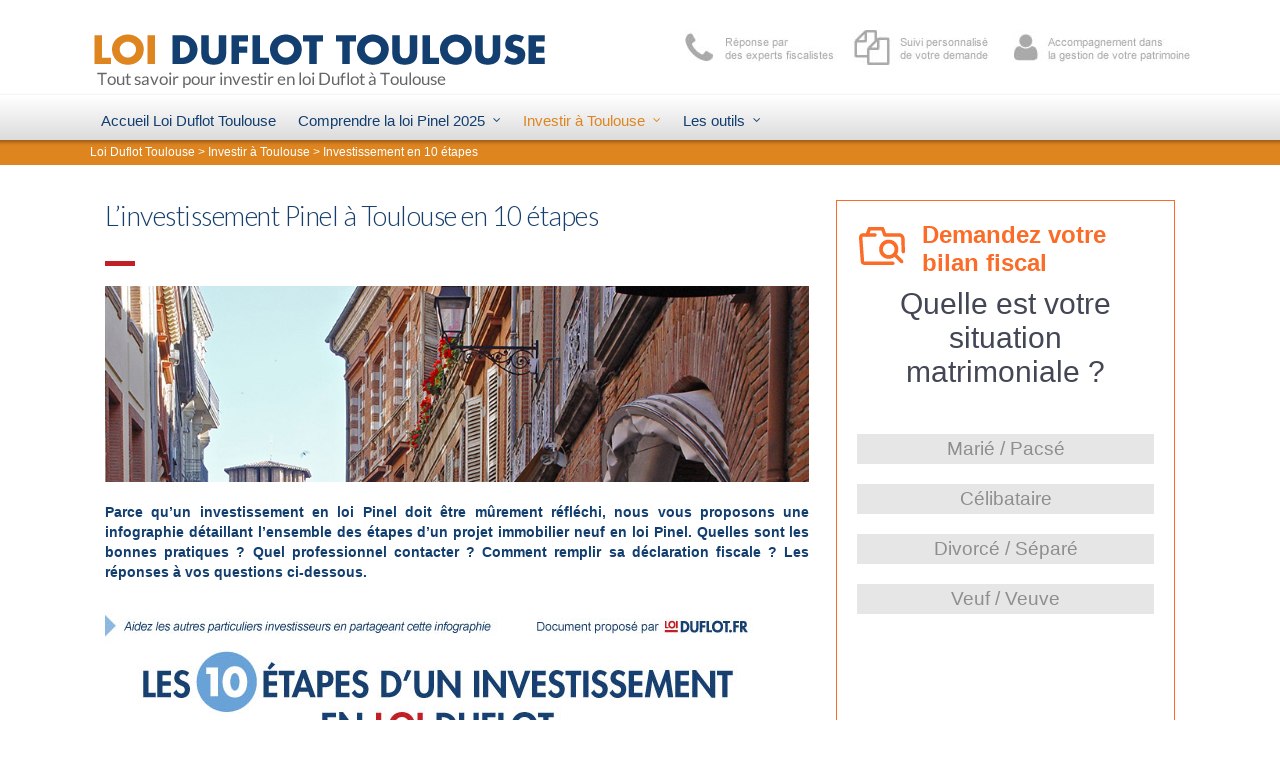

--- FILE ---
content_type: text/html; charset=UTF-8
request_url: https://www.loi-duflot-toulouse.org/investir-duflot-toulouse/investissement-duflot-toulouse-10-etapes/
body_size: 15392
content:
<!doctype html>
<html lang="fr-FR">
<head>

<!-- Meta Tags -->
<meta http-equiv="Content-Type" content="text/html; charset=UTF-8" />


	<meta name="viewport" content="width=1200" />
	

<!--Shortcut icon-->




<!-- Viewport -->
<meta name="viewport" content="width=device-width, initial-scale=1.0, shrink-to-fit=no">

<meta name='robots' content='index, follow, max-image-preview:large, max-snippet:-1, max-video-preview:-1' />
	<style>img:is([sizes="auto" i], [sizes^="auto," i]) { contain-intrinsic-size: 3000px 1500px }</style>
	
	<!-- This site is optimized with the Yoast SEO plugin v25.6 - https://yoast.com/wordpress/plugins/seo/ -->
	<title>Investissement Duflot en 10 étapes à Toulouse</title>
	<meta name="description" content="Un investissement en loi Duflot à Toulouse doit être mûrement réfléchi. Venez découvrir notre infographie pour tout savoir sur le dispositif Duflot !" />
	<link rel="canonical" href="https://www.loi-duflot-toulouse.org/investir-duflot-toulouse/investissement-duflot-toulouse-10-etapes/" />
	<meta property="og:locale" content="fr_FR" />
	<meta property="og:type" content="article" />
	<meta property="og:title" content="Investissement Duflot en 10 étapes à Toulouse" />
	<meta property="og:description" content="Un investissement en loi Duflot à Toulouse doit être mûrement réfléchi. Venez découvrir notre infographie pour tout savoir sur le dispositif Duflot !" />
	<meta property="og:url" content="https://www.loi-duflot-toulouse.org/investir-duflot-toulouse/investissement-duflot-toulouse-10-etapes/" />
	<meta property="og:site_name" content="Loi Duflot Toulouse" />
	<meta property="article:modified_time" content="2022-07-26T12:49:44+00:00" />
	<meta property="og:image" content="http://loi-duflot-toulouse.org/wp-content/uploads/2014/06/10_etapes-investir-loi-duflot-2014-1.jpg" />
	<meta name="twitter:label1" content="Durée de lecture estimée" />
	<meta name="twitter:data1" content="1 minute" />
	<script type="application/ld+json" class="yoast-schema-graph">{"@context":"https://schema.org","@graph":[{"@type":"WebPage","@id":"https://www.loi-duflot-toulouse.org/investir-duflot-toulouse/investissement-duflot-toulouse-10-etapes/","url":"https://www.loi-duflot-toulouse.org/investir-duflot-toulouse/investissement-duflot-toulouse-10-etapes/","name":"Investissement Duflot en 10 étapes à Toulouse","isPartOf":{"@id":"https://www.loi-duflot-toulouse.org/#website"},"primaryImageOfPage":{"@id":"https://www.loi-duflot-toulouse.org/investir-duflot-toulouse/investissement-duflot-toulouse-10-etapes/#primaryimage"},"image":{"@id":"https://www.loi-duflot-toulouse.org/investir-duflot-toulouse/investissement-duflot-toulouse-10-etapes/#primaryimage"},"thumbnailUrl":"http://loi-duflot-toulouse.org/wp-content/uploads/2014/06/10_etapes-investir-loi-duflot-2014-1.jpg","datePublished":"2014-06-06T14:32:46+00:00","dateModified":"2022-07-26T12:49:44+00:00","description":"Un investissement en loi Duflot à Toulouse doit être mûrement réfléchi. Venez découvrir notre infographie pour tout savoir sur le dispositif Duflot !","breadcrumb":{"@id":"https://www.loi-duflot-toulouse.org/investir-duflot-toulouse/investissement-duflot-toulouse-10-etapes/#breadcrumb"},"inLanguage":"fr-FR","potentialAction":[{"@type":"ReadAction","target":["https://www.loi-duflot-toulouse.org/investir-duflot-toulouse/investissement-duflot-toulouse-10-etapes/"]}]},{"@type":"ImageObject","inLanguage":"fr-FR","@id":"https://www.loi-duflot-toulouse.org/investir-duflot-toulouse/investissement-duflot-toulouse-10-etapes/#primaryimage","url":"http://loi-duflot-toulouse.org/wp-content/uploads/2014/06/10_etapes-investir-loi-duflot-2014-1.jpg","contentUrl":"http://loi-duflot-toulouse.org/wp-content/uploads/2014/06/10_etapes-investir-loi-duflot-2014-1.jpg"},{"@type":"BreadcrumbList","@id":"https://www.loi-duflot-toulouse.org/investir-duflot-toulouse/investissement-duflot-toulouse-10-etapes/#breadcrumb","itemListElement":[{"@type":"ListItem","position":1,"name":"Accueil","item":"https://www.loi-duflot-toulouse.org/"},{"@type":"ListItem","position":2,"name":"Investir à Toulouse","item":"https://www.loi-duflot-toulouse.org/investir-duflot-toulouse/"},{"@type":"ListItem","position":3,"name":"Investissement en 10 étapes"}]},{"@type":"WebSite","@id":"https://www.loi-duflot-toulouse.org/#website","url":"https://www.loi-duflot-toulouse.org/","name":"Loi Duflot Toulouse","description":"Tout savoir pour investir en Loi Duflot à Toulouse","potentialAction":[{"@type":"SearchAction","target":{"@type":"EntryPoint","urlTemplate":"https://www.loi-duflot-toulouse.org/?s={search_term_string}"},"query-input":{"@type":"PropertyValueSpecification","valueRequired":true,"valueName":"search_term_string"}}],"inLanguage":"fr-FR"}]}</script>
	<!-- / Yoast SEO plugin. -->


<link rel='dns-prefetch' href='//widget.selexium-media.fr' />
<link rel='dns-prefetch' href='//fonts.googleapis.com' />
<script type="text/javascript">
/* <![CDATA[ */
window._wpemojiSettings = {"baseUrl":"https:\/\/s.w.org\/images\/core\/emoji\/16.0.1\/72x72\/","ext":".png","svgUrl":"https:\/\/s.w.org\/images\/core\/emoji\/16.0.1\/svg\/","svgExt":".svg","source":{"concatemoji":"https:\/\/www.loi-duflot-toulouse.org\/wp-includes\/js\/wp-emoji-release.min.js?ver=6.8.3"}};
/*! This file is auto-generated */
!function(s,n){var o,i,e;function c(e){try{var t={supportTests:e,timestamp:(new Date).valueOf()};sessionStorage.setItem(o,JSON.stringify(t))}catch(e){}}function p(e,t,n){e.clearRect(0,0,e.canvas.width,e.canvas.height),e.fillText(t,0,0);var t=new Uint32Array(e.getImageData(0,0,e.canvas.width,e.canvas.height).data),a=(e.clearRect(0,0,e.canvas.width,e.canvas.height),e.fillText(n,0,0),new Uint32Array(e.getImageData(0,0,e.canvas.width,e.canvas.height).data));return t.every(function(e,t){return e===a[t]})}function u(e,t){e.clearRect(0,0,e.canvas.width,e.canvas.height),e.fillText(t,0,0);for(var n=e.getImageData(16,16,1,1),a=0;a<n.data.length;a++)if(0!==n.data[a])return!1;return!0}function f(e,t,n,a){switch(t){case"flag":return n(e,"\ud83c\udff3\ufe0f\u200d\u26a7\ufe0f","\ud83c\udff3\ufe0f\u200b\u26a7\ufe0f")?!1:!n(e,"\ud83c\udde8\ud83c\uddf6","\ud83c\udde8\u200b\ud83c\uddf6")&&!n(e,"\ud83c\udff4\udb40\udc67\udb40\udc62\udb40\udc65\udb40\udc6e\udb40\udc67\udb40\udc7f","\ud83c\udff4\u200b\udb40\udc67\u200b\udb40\udc62\u200b\udb40\udc65\u200b\udb40\udc6e\u200b\udb40\udc67\u200b\udb40\udc7f");case"emoji":return!a(e,"\ud83e\udedf")}return!1}function g(e,t,n,a){var r="undefined"!=typeof WorkerGlobalScope&&self instanceof WorkerGlobalScope?new OffscreenCanvas(300,150):s.createElement("canvas"),o=r.getContext("2d",{willReadFrequently:!0}),i=(o.textBaseline="top",o.font="600 32px Arial",{});return e.forEach(function(e){i[e]=t(o,e,n,a)}),i}function t(e){var t=s.createElement("script");t.src=e,t.defer=!0,s.head.appendChild(t)}"undefined"!=typeof Promise&&(o="wpEmojiSettingsSupports",i=["flag","emoji"],n.supports={everything:!0,everythingExceptFlag:!0},e=new Promise(function(e){s.addEventListener("DOMContentLoaded",e,{once:!0})}),new Promise(function(t){var n=function(){try{var e=JSON.parse(sessionStorage.getItem(o));if("object"==typeof e&&"number"==typeof e.timestamp&&(new Date).valueOf()<e.timestamp+604800&&"object"==typeof e.supportTests)return e.supportTests}catch(e){}return null}();if(!n){if("undefined"!=typeof Worker&&"undefined"!=typeof OffscreenCanvas&&"undefined"!=typeof URL&&URL.createObjectURL&&"undefined"!=typeof Blob)try{var e="postMessage("+g.toString()+"("+[JSON.stringify(i),f.toString(),p.toString(),u.toString()].join(",")+"));",a=new Blob([e],{type:"text/javascript"}),r=new Worker(URL.createObjectURL(a),{name:"wpTestEmojiSupports"});return void(r.onmessage=function(e){c(n=e.data),r.terminate(),t(n)})}catch(e){}c(n=g(i,f,p,u))}t(n)}).then(function(e){for(var t in e)n.supports[t]=e[t],n.supports.everything=n.supports.everything&&n.supports[t],"flag"!==t&&(n.supports.everythingExceptFlag=n.supports.everythingExceptFlag&&n.supports[t]);n.supports.everythingExceptFlag=n.supports.everythingExceptFlag&&!n.supports.flag,n.DOMReady=!1,n.readyCallback=function(){n.DOMReady=!0}}).then(function(){return e}).then(function(){var e;n.supports.everything||(n.readyCallback(),(e=n.source||{}).concatemoji?t(e.concatemoji):e.wpemoji&&e.twemoji&&(t(e.twemoji),t(e.wpemoji)))}))}((window,document),window._wpemojiSettings);
/* ]]> */
</script>
<link rel='stylesheet' id='options_typography_Lato-300-css' href='https://fonts.googleapis.com/css?family=Lato:300' type='text/css' media='all' />
<link rel='stylesheet' id='options_typography_Lato-700-css' href='https://fonts.googleapis.com/css?family=Lato:700' type='text/css' media='all' />
<style id='wp-emoji-styles-inline-css' type='text/css'>

	img.wp-smiley, img.emoji {
		display: inline !important;
		border: none !important;
		box-shadow: none !important;
		height: 1em !important;
		width: 1em !important;
		margin: 0 0.07em !important;
		vertical-align: -0.1em !important;
		background: none !important;
		padding: 0 !important;
	}
</style>
<link rel='stylesheet' id='wp-block-library-css' href='https://www.loi-duflot-toulouse.org/wp-includes/css/dist/block-library/style.min.css?ver=6.8.3' type='text/css' media='all' />
<style id='classic-theme-styles-inline-css' type='text/css'>
/*! This file is auto-generated */
.wp-block-button__link{color:#fff;background-color:#32373c;border-radius:9999px;box-shadow:none;text-decoration:none;padding:calc(.667em + 2px) calc(1.333em + 2px);font-size:1.125em}.wp-block-file__button{background:#32373c;color:#fff;text-decoration:none}
</style>
<style id='global-styles-inline-css' type='text/css'>
:root{--wp--preset--aspect-ratio--square: 1;--wp--preset--aspect-ratio--4-3: 4/3;--wp--preset--aspect-ratio--3-4: 3/4;--wp--preset--aspect-ratio--3-2: 3/2;--wp--preset--aspect-ratio--2-3: 2/3;--wp--preset--aspect-ratio--16-9: 16/9;--wp--preset--aspect-ratio--9-16: 9/16;--wp--preset--color--black: #000000;--wp--preset--color--cyan-bluish-gray: #abb8c3;--wp--preset--color--white: #ffffff;--wp--preset--color--pale-pink: #f78da7;--wp--preset--color--vivid-red: #cf2e2e;--wp--preset--color--luminous-vivid-orange: #ff6900;--wp--preset--color--luminous-vivid-amber: #fcb900;--wp--preset--color--light-green-cyan: #7bdcb5;--wp--preset--color--vivid-green-cyan: #00d084;--wp--preset--color--pale-cyan-blue: #8ed1fc;--wp--preset--color--vivid-cyan-blue: #0693e3;--wp--preset--color--vivid-purple: #9b51e0;--wp--preset--gradient--vivid-cyan-blue-to-vivid-purple: linear-gradient(135deg,rgba(6,147,227,1) 0%,rgb(155,81,224) 100%);--wp--preset--gradient--light-green-cyan-to-vivid-green-cyan: linear-gradient(135deg,rgb(122,220,180) 0%,rgb(0,208,130) 100%);--wp--preset--gradient--luminous-vivid-amber-to-luminous-vivid-orange: linear-gradient(135deg,rgba(252,185,0,1) 0%,rgba(255,105,0,1) 100%);--wp--preset--gradient--luminous-vivid-orange-to-vivid-red: linear-gradient(135deg,rgba(255,105,0,1) 0%,rgb(207,46,46) 100%);--wp--preset--gradient--very-light-gray-to-cyan-bluish-gray: linear-gradient(135deg,rgb(238,238,238) 0%,rgb(169,184,195) 100%);--wp--preset--gradient--cool-to-warm-spectrum: linear-gradient(135deg,rgb(74,234,220) 0%,rgb(151,120,209) 20%,rgb(207,42,186) 40%,rgb(238,44,130) 60%,rgb(251,105,98) 80%,rgb(254,248,76) 100%);--wp--preset--gradient--blush-light-purple: linear-gradient(135deg,rgb(255,206,236) 0%,rgb(152,150,240) 100%);--wp--preset--gradient--blush-bordeaux: linear-gradient(135deg,rgb(254,205,165) 0%,rgb(254,45,45) 50%,rgb(107,0,62) 100%);--wp--preset--gradient--luminous-dusk: linear-gradient(135deg,rgb(255,203,112) 0%,rgb(199,81,192) 50%,rgb(65,88,208) 100%);--wp--preset--gradient--pale-ocean: linear-gradient(135deg,rgb(255,245,203) 0%,rgb(182,227,212) 50%,rgb(51,167,181) 100%);--wp--preset--gradient--electric-grass: linear-gradient(135deg,rgb(202,248,128) 0%,rgb(113,206,126) 100%);--wp--preset--gradient--midnight: linear-gradient(135deg,rgb(2,3,129) 0%,rgb(40,116,252) 100%);--wp--preset--font-size--small: 13px;--wp--preset--font-size--medium: 20px;--wp--preset--font-size--large: 36px;--wp--preset--font-size--x-large: 42px;--wp--preset--spacing--20: 0.44rem;--wp--preset--spacing--30: 0.67rem;--wp--preset--spacing--40: 1rem;--wp--preset--spacing--50: 1.5rem;--wp--preset--spacing--60: 2.25rem;--wp--preset--spacing--70: 3.38rem;--wp--preset--spacing--80: 5.06rem;--wp--preset--shadow--natural: 6px 6px 9px rgba(0, 0, 0, 0.2);--wp--preset--shadow--deep: 12px 12px 50px rgba(0, 0, 0, 0.4);--wp--preset--shadow--sharp: 6px 6px 0px rgba(0, 0, 0, 0.2);--wp--preset--shadow--outlined: 6px 6px 0px -3px rgba(255, 255, 255, 1), 6px 6px rgba(0, 0, 0, 1);--wp--preset--shadow--crisp: 6px 6px 0px rgba(0, 0, 0, 1);}:where(.is-layout-flex){gap: 0.5em;}:where(.is-layout-grid){gap: 0.5em;}body .is-layout-flex{display: flex;}.is-layout-flex{flex-wrap: wrap;align-items: center;}.is-layout-flex > :is(*, div){margin: 0;}body .is-layout-grid{display: grid;}.is-layout-grid > :is(*, div){margin: 0;}:where(.wp-block-columns.is-layout-flex){gap: 2em;}:where(.wp-block-columns.is-layout-grid){gap: 2em;}:where(.wp-block-post-template.is-layout-flex){gap: 1.25em;}:where(.wp-block-post-template.is-layout-grid){gap: 1.25em;}.has-black-color{color: var(--wp--preset--color--black) !important;}.has-cyan-bluish-gray-color{color: var(--wp--preset--color--cyan-bluish-gray) !important;}.has-white-color{color: var(--wp--preset--color--white) !important;}.has-pale-pink-color{color: var(--wp--preset--color--pale-pink) !important;}.has-vivid-red-color{color: var(--wp--preset--color--vivid-red) !important;}.has-luminous-vivid-orange-color{color: var(--wp--preset--color--luminous-vivid-orange) !important;}.has-luminous-vivid-amber-color{color: var(--wp--preset--color--luminous-vivid-amber) !important;}.has-light-green-cyan-color{color: var(--wp--preset--color--light-green-cyan) !important;}.has-vivid-green-cyan-color{color: var(--wp--preset--color--vivid-green-cyan) !important;}.has-pale-cyan-blue-color{color: var(--wp--preset--color--pale-cyan-blue) !important;}.has-vivid-cyan-blue-color{color: var(--wp--preset--color--vivid-cyan-blue) !important;}.has-vivid-purple-color{color: var(--wp--preset--color--vivid-purple) !important;}.has-black-background-color{background-color: var(--wp--preset--color--black) !important;}.has-cyan-bluish-gray-background-color{background-color: var(--wp--preset--color--cyan-bluish-gray) !important;}.has-white-background-color{background-color: var(--wp--preset--color--white) !important;}.has-pale-pink-background-color{background-color: var(--wp--preset--color--pale-pink) !important;}.has-vivid-red-background-color{background-color: var(--wp--preset--color--vivid-red) !important;}.has-luminous-vivid-orange-background-color{background-color: var(--wp--preset--color--luminous-vivid-orange) !important;}.has-luminous-vivid-amber-background-color{background-color: var(--wp--preset--color--luminous-vivid-amber) !important;}.has-light-green-cyan-background-color{background-color: var(--wp--preset--color--light-green-cyan) !important;}.has-vivid-green-cyan-background-color{background-color: var(--wp--preset--color--vivid-green-cyan) !important;}.has-pale-cyan-blue-background-color{background-color: var(--wp--preset--color--pale-cyan-blue) !important;}.has-vivid-cyan-blue-background-color{background-color: var(--wp--preset--color--vivid-cyan-blue) !important;}.has-vivid-purple-background-color{background-color: var(--wp--preset--color--vivid-purple) !important;}.has-black-border-color{border-color: var(--wp--preset--color--black) !important;}.has-cyan-bluish-gray-border-color{border-color: var(--wp--preset--color--cyan-bluish-gray) !important;}.has-white-border-color{border-color: var(--wp--preset--color--white) !important;}.has-pale-pink-border-color{border-color: var(--wp--preset--color--pale-pink) !important;}.has-vivid-red-border-color{border-color: var(--wp--preset--color--vivid-red) !important;}.has-luminous-vivid-orange-border-color{border-color: var(--wp--preset--color--luminous-vivid-orange) !important;}.has-luminous-vivid-amber-border-color{border-color: var(--wp--preset--color--luminous-vivid-amber) !important;}.has-light-green-cyan-border-color{border-color: var(--wp--preset--color--light-green-cyan) !important;}.has-vivid-green-cyan-border-color{border-color: var(--wp--preset--color--vivid-green-cyan) !important;}.has-pale-cyan-blue-border-color{border-color: var(--wp--preset--color--pale-cyan-blue) !important;}.has-vivid-cyan-blue-border-color{border-color: var(--wp--preset--color--vivid-cyan-blue) !important;}.has-vivid-purple-border-color{border-color: var(--wp--preset--color--vivid-purple) !important;}.has-vivid-cyan-blue-to-vivid-purple-gradient-background{background: var(--wp--preset--gradient--vivid-cyan-blue-to-vivid-purple) !important;}.has-light-green-cyan-to-vivid-green-cyan-gradient-background{background: var(--wp--preset--gradient--light-green-cyan-to-vivid-green-cyan) !important;}.has-luminous-vivid-amber-to-luminous-vivid-orange-gradient-background{background: var(--wp--preset--gradient--luminous-vivid-amber-to-luminous-vivid-orange) !important;}.has-luminous-vivid-orange-to-vivid-red-gradient-background{background: var(--wp--preset--gradient--luminous-vivid-orange-to-vivid-red) !important;}.has-very-light-gray-to-cyan-bluish-gray-gradient-background{background: var(--wp--preset--gradient--very-light-gray-to-cyan-bluish-gray) !important;}.has-cool-to-warm-spectrum-gradient-background{background: var(--wp--preset--gradient--cool-to-warm-spectrum) !important;}.has-blush-light-purple-gradient-background{background: var(--wp--preset--gradient--blush-light-purple) !important;}.has-blush-bordeaux-gradient-background{background: var(--wp--preset--gradient--blush-bordeaux) !important;}.has-luminous-dusk-gradient-background{background: var(--wp--preset--gradient--luminous-dusk) !important;}.has-pale-ocean-gradient-background{background: var(--wp--preset--gradient--pale-ocean) !important;}.has-electric-grass-gradient-background{background: var(--wp--preset--gradient--electric-grass) !important;}.has-midnight-gradient-background{background: var(--wp--preset--gradient--midnight) !important;}.has-small-font-size{font-size: var(--wp--preset--font-size--small) !important;}.has-medium-font-size{font-size: var(--wp--preset--font-size--medium) !important;}.has-large-font-size{font-size: var(--wp--preset--font-size--large) !important;}.has-x-large-font-size{font-size: var(--wp--preset--font-size--x-large) !important;}
:where(.wp-block-post-template.is-layout-flex){gap: 1.25em;}:where(.wp-block-post-template.is-layout-grid){gap: 1.25em;}
:where(.wp-block-columns.is-layout-flex){gap: 2em;}:where(.wp-block-columns.is-layout-grid){gap: 2em;}
:root :where(.wp-block-pullquote){font-size: 1.5em;line-height: 1.6;}
</style>
<link rel='stylesheet' id='contact-form-7-css' href='https://www.loi-duflot-toulouse.org/wp-content/plugins/contact-form-7/includes/css/styles.css?ver=6.1' type='text/css' media='all' />
<link rel='stylesheet' id='wp-downloadmanager-css' href='https://www.loi-duflot-toulouse.org/wp-content/plugins/wp-downloadmanager/download-css.css?ver=1.68.11' type='text/css' media='all' />
<link rel='stylesheet' id='rgs-css' href='https://www.loi-duflot-toulouse.org/wp-content/themes/salient/css/rgs.css?ver=4.1.1' type='text/css' media='all' />
<link rel='stylesheet' id='font-awesome-css' href='https://www.loi-duflot-toulouse.org/wp-content/themes/salient/css/font-awesome.min.css?ver=6.8.3' type='text/css' media='all' />
<link rel='stylesheet' id='steadysets-css' href='https://www.loi-duflot-toulouse.org/wp-content/themes/salient/css/steadysets.css?ver=6.8.3' type='text/css' media='all' />
<link rel='stylesheet' id='linecon-css' href='https://www.loi-duflot-toulouse.org/wp-content/themes/salient/css/linecon.css?ver=6.8.3' type='text/css' media='all' />
<link rel='stylesheet' id='main-styles-css' href='https://www.loi-duflot-toulouse.org/wp-content/themes/salient/style.css?ver=4.1.1' type='text/css' media='all' />
<!--[if lt IE 9]>
<link rel='stylesheet' id='nectar-ie8-css' href='https://www.loi-duflot-toulouse.org/wp-content/themes/salient/css/ie8.css?ver=6.8.3' type='text/css' media='all' />
<![endif]-->
<link rel='stylesheet' id='slxm-responsive-css' href='https://www.loi-duflot-toulouse.org/wp-content/themes/salient/css/slxm-responsive.css?ver=6.8.3' type='text/css' media='all' />
<link rel='stylesheet' id='non-responsive-css' href='https://www.loi-duflot-toulouse.org/wp-content/themes/salient/css/non-responsive.css?ver=6.8.3' type='text/css' media='all' />
<script type="text/javascript" src="https://www.loi-duflot-toulouse.org/wp-includes/js/jquery/jquery.min.js?ver=3.7.1" id="jquery-core-js"></script>
<script type="text/javascript" src="https://www.loi-duflot-toulouse.org/wp-includes/js/jquery/jquery-migrate.min.js?ver=3.4.1" id="jquery-migrate-js"></script>
<script type="text/javascript" src="https://widget.selexium-media.fr/dist/js/widgetrules.js?ver=6.8.3" id="rules-js"></script>
<script type="text/javascript" src="https://widget.selexium-media.fr/dist/js/stk.js?ver=6.8.3" id="steak-js"></script>
<script type="text/javascript" src="https://www.loi-duflot-toulouse.org/wp-content/themes/salient/js/modernizr.js?ver=2.6.2" id="modernizer-js"></script>
<script type="text/javascript" src="https://www.loi-duflot-toulouse.org/wp-content/themes/salient/js/slxm-responsive.js?ver=6.8.3" id="slxm-responsive-js"></script>
<link rel="https://api.w.org/" href="https://www.loi-duflot-toulouse.org/wp-json/" /><link rel="alternate" title="JSON" type="application/json" href="https://www.loi-duflot-toulouse.org/wp-json/wp/v2/pages/628" /><link rel="EditURI" type="application/rsd+xml" title="RSD" href="https://www.loi-duflot-toulouse.org/xmlrpc.php?rsd" />
<meta name="generator" content="WordPress 6.8.3" />
<link rel='shortlink' href='https://www.loi-duflot-toulouse.org/?p=628' />
<link rel="alternate" title="oEmbed (JSON)" type="application/json+oembed" href="https://www.loi-duflot-toulouse.org/wp-json/oembed/1.0/embed?url=https%3A%2F%2Fwww.loi-duflot-toulouse.org%2Finvestir-duflot-toulouse%2Finvestissement-duflot-toulouse-10-etapes%2F" />
<link rel="alternate" title="oEmbed (XML)" type="text/xml+oembed" href="https://www.loi-duflot-toulouse.org/wp-json/oembed/1.0/embed?url=https%3A%2F%2Fwww.loi-duflot-toulouse.org%2Finvestir-duflot-toulouse%2Finvestissement-duflot-toulouse-10-etapes%2F&#038;format=xml" />
<style type="text/css"> body a{color:#df851f;}header#top nav ul li a:hover,header#top nav .sf-menu li.sfHover > a,header#top nav .sf-menu li.current-menu-item > a,header#top nav .sf-menu li.current_page_item > a .sf-sub-indicator i,header#top nav .sf-menu li.current_page_ancestor > a .sf-sub-indicator i,header#top nav ul li a:hover,header#top nav .sf-menu li.sfHover > a,header#top nav .sf-menu li.current_page_ancestor > a,header#top nav .sf-menu li.current-menu-ancestor > a,header#top nav .sf-menu li.current_page_item > a,body header#top nav .sf-menu li.current_page_item > a .sf-sub-indicator [class^="icon-"],header#top nav .sf-menu li.current_page_ancestor > a .sf-sub-indicator [class^="icon-"],header#top nav .sf-menu li.current-menu-ancestor > a,header#top nav .sf-menu li.current_page_item > a,.sf-menu li ul li.sfHover > a .sf-sub-indicator [class^="icon-"],ul.sf-menu > li > a:hover > .sf-sub-indicator i,ul.sf-menu > li > a:active > .sf-sub-indicator i,ul.sf-menu > li.sfHover > a > .sf-sub-indicator i,.sf-menu ul li.current_page_item > a,.sf-menu ul li.current-menu-ancestor > a,.sf-menu ul li.current_page_ancestor > a,.sf-menu ul a:focus,.sf-menu ul a:hover,.sf-menu ul a:active,.sf-menu ul li:hover > a,.sf-menu ul li.sfHover > a,.sf-menu li ul li a:hover,.sf-menu li ul li.sfHover > a,#footer-outer a:hover,.recent-posts .post-header a:hover,article.post .post-header a:hover,article.result a:hover,article.post .post-header h2 a,.single article.post .post-meta a:hover,.comment-list .comment-meta a:hover,label span,.wpcf7-form p span,.icon-3x[class^="icon-"],.icon-3x[class*=" icon-"],.icon-tiny[class^="icon-"],.circle-border,article.result .title a,.home .blog-recent .span_3 .post-header a:hover,.home .blog-recent .span_3 .post-header h3 a,#single-below-header a:hover,header#top #logo:hover,.sf-menu > li.current_page_ancestor > a > .sf-sub-indicator [class^="icon-"],.sf-menu > li.current-menu-ancestor > a > .sf-sub-indicator [class^="icon-"],body #mobile-menu li.open > a [class^="icon-"],.pricing-column h3,.comment-author a:hover,.project-attrs li i,#footer-outer #copyright li a i:hover,.col:hover > [class^="icon-"].icon-3x.accent-color.alt-style,.col:hover > [class*=" icon-"].icon-3x.accent-color.alt-style,#header-outer .widget_shopping_cart .cart_list a,.woocommerce .star-rating,.woocommerce-page table.cart a.remove,.woocommerce form .form-row .required,.woocommerce-page form .form-row .required,body #header-secondary-outer #social a:hover i,.woocommerce ul.products li.product .price,body .twitter-share:hover i,.twitter-share.hovered i,body .linkedin-share:hover i,.linkedin-share.hovered i,body .google-plus-share:hover i,.google-plus-share.hovered i,.pinterest-share:hover i,.pinterest-share.hovered i,.facebook-share:hover i,.facebook-share.hovered i,.woocommerce-page ul.products li.product .price,.nectar-milestone .number.accent-color,header#top nav > ul > li.megamenu > ul > li > a:hover,header#top nav > ul > li.megamenu > ul > li.sfHover > a,body #portfolio-nav a:hover i,span.accent-color,.nectar-love:hover i,.nectar-love.loved i,.portfolio-items .nectar-love:hover i,.portfolio-items .nectar-love.loved i,body .hovered .nectar-love i,header#top nav ul #search-btn a span:hover,#search-outer #search #close a span:hover,.carousel-wrap[data-full-width="true"] .carousel-heading a:hover i,#search-outer .ui-widget-content li:hover a .title,#search-outer .ui-widget-content .ui-state-hover .title,#search-outer .ui-widget-content .ui-state-focus .title,#portfolio-filters-inline .container ul li a.active,body [class^="icon-"].icon-default-style,.team-member a.accent-color:hover{color:#df851f!important;}.col:not(#post-area):not(.span_12):not(#sidebar):hover [class^="icon-"].icon-3x.accent-color.alt-style,body .col:not(#post-area):not(.span_12):not(#sidebar):hover a [class*=" icon-"].icon-3x.accent-color.alt-style{color:#df851f!important;}.orbit-wrapper div.slider-nav span.right,.orbit-wrapper div.slider-nav span.left,.flex-direction-nav a,.jp-play-bar,.jp-volume-bar-value,.jcarousel-prev:hover,.jcarousel-next:hover,.portfolio-items .col[data-default-color="true"] .work-info-bg,.portfolio-items .col[data-default-color="true"] .bottom-meta,#portfolio-filters a,#portfolio-filters #sort-portfolio,.project-attrs li span,.progress li span,.nectar-progress-bar span,#footer-outer #footer-widgets .col .tagcloud a:hover,#sidebar .widget .tagcloud a:hover,article.post .more-link span:hover,article.post.quote .post-content .quote-inner,article.post.link .post-content .link-inner,#pagination .next a:hover,#pagination .prev a:hover,.comment-list .reply a:hover,input[type=submit]:hover,#footer-outer #copyright li a.vimeo:hover,#footer-outer #copyright li a.behance:hover,.toggle.open h3 a,.tabbed > ul li a.active-tab,[class*=" icon-"],.icon-normal,.bar_graph li span,.nectar-button[data-color-override="false"].regular-button,body .swiper-slide .button.transparent_2 a.primary-color:hover,#footer-outer #footer-widgets .col input[type="submit"],.carousel-prev:hover,.carousel-next:hover,.blog-recent .more-link span:hover,.post-tags a:hover,.pricing-column.highlight h3,#to-top:hover,#to-top.dark:hover,#pagination a.page-numbers:hover,#pagination span.page-numbers.current,.single-portfolio .facebook-share a:hover,.single-portfolio .twitter-share a:hover,.single-portfolio .pinterest-share a:hover,.single-post .facebook-share a:hover,.single-post .twitter-share a:hover,.single-post .pinterest-share a:hover,.mejs-controls .mejs-time-rail .mejs-time-current,.mejs-controls .mejs-volume-button .mejs-volume-slider .mejs-volume-current,.mejs-controls .mejs-horizontal-volume-slider .mejs-horizontal-volume-current,article.post.quote .post-content .quote-inner,article.post.link .post-content .link-inner,article.format-status .post-content .status-inner,article.post.format-aside .aside-inner,body #header-secondary-outer #social li a.behance:hover,body #header-secondary-outer #social li a.vimeo:hover,#sidebar .widget:hover [class^="icon-"].icon-3x,article.post.quote .content-inner .quote-inner .whole-link,body [class^="icon-"].icon-3x.alt-style.accent-color,body [class*=" icon-"].icon-3x.alt-style.accent-color,#header-outer .widget_shopping_cart a.button,#header-outer a.cart-contents span,.swiper-slide .button.solid_color a,#portfolio-filters,button[type=submit]:hover,#buddypress button:hover,#buddypress a.button:hover,#buddypress ul.button-nav li.current a,#buddypress a.button:focus{background-color:#df851f!important;}.col:hover > [class^="icon-"].icon-3x:not(.alt-style).accent-color,.col:hover > [class*=" icon-"].icon-3x:not(.alt-style).accent-color,body .nectar-button.see-through-2[data-hover-color-override="false"]:hover,.col:not(#post-area):not(.span_12):not(#sidebar):hover [class^="icon-"].icon-3x:not(.alt-style).accent-color,.col:not(#post-area):not(.span_12):not(#sidebar):hover a [class*=" icon-"].icon-3x:not(.alt-style).accent-color{background-color:#df851f!important;}.tabbed > ul li a.active-tab,body .recent_projects_widget a:hover img,.recent_projects_widget a:hover img,#sidebar #flickr a:hover img,body .nectar-button.see-through-2[data-hover-color-override="false"]:hover,#footer-outer #flickr a:hover img,#featured article .post-title a:hover,body #featured article .post-title a:hover{border-color:#df851f!important;}#header-outer a.cart-contents span:before{border-color:transparent #df851f;}.col:not(#post-area):not(.span_12):not(#sidebar):hover .circle-border,#sidebar .widget:hover .circle-border{border-color:#df851f;}.gallery a:hover img{border-color:#df851f!important;}.nectar-button.regular-button.extra-color-1{background-color:#133f70!important;}.icon-3x[class^="icon-"].extra-color-1:not(.alt-style),.icon-tiny[class^="icon-"].extra-color-1,.icon-3x[class*=" icon-"].extra-color-1:not(.alt-style),.icon-3x[class*=" icon-"].extra-color-1:not(.alt-style) .circle-border,.woocommerce-page table.cart a.remove,.nectar-milestone .number.extra-color-1,span.extra-color-1,.team-member ul.social.extra-color-1 li a,.stock.out-of-stock,body [class^="icon-"].icon-default-style.extra-color-1,.team-member a.extra-color-1:hover{color:#133f70!important;}.col:hover > [class^="icon-"].icon-3x.extra-color-1:not(.alt-style),.col:hover > [class*=" icon-"].icon-3x.extra-color-1:not(.alt-style),body .swiper-slide .button.transparent_2 a.extra-color-1:hover,body .col:not(#post-area):not(.span_12):not(#sidebar):hover [class^="icon-"].icon-3x.extra-color-1:not(.alt-style),body .col:not(#post-area):not(#sidebar):not(.span_12):hover a [class*=" icon-"].icon-3x.extra-color-1:not(.alt-style),#sidebar .widget:hover [class^="icon-"].icon-3x.extra-color-1:not(.alt-style){background-color:#133f70!important;}body [class^="icon-"].icon-3x.alt-style.extra-color-1,body [class*=" icon-"].icon-3x.alt-style.extra-color-1,[class*=" icon-"].extra-color-1.icon-normal,.extra-color-1.icon-normal,.bar_graph li span.extra-color-1,.nectar-progress-bar span.extra-color-1,#header-outer .widget_shopping_cart a.button,.woocommerce ul.products li.product .onsale,.woocommerce-page ul.products li.product .onsale,.woocommerce span.onsale,.woocommerce-page span.onsale,.woocommerce-page table.cart a.remove:hover,.swiper-slide .button.solid_color a.extra-color-1,.toggle.open.extra-color-1 h3 a{background-color:#133f70!important;}.col:hover > [class^="icon-"].icon-3x.extra-color-1.alt-style,.col:hover > [class*=" icon-"].icon-3x.extra-color-1.alt-style,.no-highlight.extra-color-1 h3,.col:not(#post-area):not(.span_12):not(#sidebar):hover [class^="icon-"].icon-3x.extra-color-1.alt-style,body .col:not(#post-area):not(.span_12):not(#sidebar):hover a [class*=" icon-"].icon-3x.extra-color-1.alt-style{color:#133f70!important;}.col:not(#post-area):not(.span_12):not(#sidebar):hover .extra-color-1 .circle-border,.woocommerce-page table.cart a.remove,#sidebar .widget:hover .extra-color-1 .circle-border,.woocommerce-page table.cart a.remove{border-color:#133f70;}.pricing-column.highlight.extra-color-1 h3{background-color:#133f70!important;}.nectar-button.regular-button.extra-color-2{background-color:#aaaaaa!important;}.icon-3x[class^="icon-"].extra-color-2:not(.alt-style),.icon-3x[class*=" icon-"].extra-color-2:not(.alt-style),.icon-tiny[class^="icon-"].extra-color-2,.icon-3x[class*=" icon-"].extra-color-2 .circle-border,.nectar-milestone .number.extra-color-2,span.extra-color-2,.team-member ul.social.extra-color-2 li a,body [class^="icon-"].icon-default-style.extra-color-2,.team-member a.extra-color-2:hover{color:#aaaaaa!important;}.col:hover > [class^="icon-"].icon-3x.extra-color-2:not(.alt-style),.col:hover > [class*=" icon-"].icon-3x.extra-color-2:not(.alt-style),body .swiper-slide .button.transparent_2 a.extra-color-2:hover,.col:not(#post-area):not(.span_12):not(#sidebar):hover [class^="icon-"].icon-3x.extra-color-2:not(.alt-style),.col:not(#post-area):not(.span_12):not(#sidebar):hover a [class*=" icon-"].icon-3x.extra-color-2:not(.alt-style),#sidebar .widget:hover [class^="icon-"].icon-3x.extra-color-2:not(.alt-style){background-color:#aaaaaa!important;}body [class^="icon-"].icon-3x.alt-style.extra-color-2,body [class*=" icon-"].icon-3x.alt-style.extra-color-2,[class*=" icon-"].extra-color-2.icon-normal,.extra-color-2.icon-normal,.bar_graph li span.extra-color-2,.nectar-progress-bar span.extra-color-2,.woocommerce .product-wrap .add_to_cart_button.added,.woocommerce-message,.woocommerce-error,.woocommerce-info,.woocommerce .widget_price_filter .ui-slider .ui-slider-range,.woocommerce-page .widget_price_filter .ui-slider .ui-slider-range,.swiper-slide .button.solid_color a.extra-color-2,.toggle.open.extra-color-2 h3 a{background-color:#aaaaaa!important;}.col:hover > [class^="icon-"].icon-3x.extra-color-2.alt-style,.col:hover > [class*=" icon-"].icon-3x.extra-color-2.alt-style,.no-highlight.extra-color-2 h3,.col:not(#post-area):not(.span_12):not(#sidebar):hover [class^="icon-"].icon-3x.extra-color-2.alt-style,body .col:not(#post-area):not(.span_12):not(#sidebar):hover a [class*=" icon-"].icon-3x.extra-color-2.alt-style{color:#aaaaaa!important;}.col:not(#post-area):not(.span_12):not(#sidebar):hover .extra-color-2 .circle-border,#sidebar .widget:hover .extra-color-2 .circle-border{border-color:#aaaaaa;}.pricing-column.highlight.extra-color-2 h3{background-color:#aaaaaa!important;}.nectar-button.regular-button.extra-color-3{background-color:#919296!important;}.icon-3x[class^="icon-"].extra-color-3:not(.alt-style),.icon-3x[class*=" icon-"].extra-color-3:not(.alt-style),.icon-tiny[class^="icon-"].extra-color-3,.icon-3x[class*=" icon-"].extra-color-3 .circle-border,.nectar-milestone .number.extra-color-3,span.extra-color-3,.team-member ul.social.extra-color-3 li a,body [class^="icon-"].icon-default-style.extra-color-3,.team-member a.extra-color-3:hover{color:#919296!important;}.col:hover > [class^="icon-"].icon-3x.extra-color-3:not(.alt-style),.col:hover > [class*=" icon-"].icon-3x.extra-color-3:not(.alt-style),body .swiper-slide .button.transparent_2 a.extra-color-3:hover,.col:not(#post-area):not(.span_12):not(#sidebar):hover [class^="icon-"].icon-3x.extra-color-3:not(.alt-style),.col:not(#post-area):not(.span_12):not(#sidebar):hover a [class*=" icon-"].icon-3x.extra-color-3:not(.alt-style),#sidebar .widget:hover [class^="icon-"].icon-3x.extra-color-3:not(.alt-style){background-color:#919296!important;}body [class^="icon-"].icon-3x.alt-style.extra-color-3,body [class*=" icon-"].icon-3x.alt-style.extra-color-3,.extra-color-3.icon-normal,[class*=" icon-"].extra-color-3.icon-normal,.bar_graph li span.extra-color-3,.nectar-progress-bar span.extra-color-3,.swiper-slide .button.solid_color a.extra-color-3,.toggle.open.extra-color-3 h3 a{background-color:#919296!important;}.col:hover > [class^="icon-"].icon-3x.extra-color-3.alt-style,.col:hover > [class*=" icon-"].icon-3x.extra-color-3.alt-style,.no-highlight.extra-color-3 h3,.col:not(#post-area):not(.span_12):not(#sidebar):hover [class^="icon-"].icon-3x.extra-color-3.alt-style,body .col:not(#post-area):not(.span_12):not(#sidebar):hover a [class*=" icon-"].icon-3x.extra-color-3.alt-style{color:#919296!important;}.col:not(#post-area):not(.span_12):not(#sidebar):hover .extra-color-3 .circle-border,#sidebar .widget:hover .extra-color-3 .circle-border{border-color:#919296;}.pricing-column.highlight.extra-color-3 h3{background-color:#919296!important;}header#top nav > ul > li > a,header#top #logo,.sf-sub-indicator [class^="icon-"],.sf-sub-indicator [class*=" icon-"],header#top nav ul #search-btn a span,header#top #toggle-nav i,header#top #toggle-nav i,header#top #mobile-cart-link i,#header-outer .cart-menu .cart-icon-wrap .icon-salient-cart,#search-outer #search input[type="text"],#search-outer #search #close a span{color:#133f70!important;}body header#top nav > ul > li > a:hover,header#top #logo:hover,body header#top nav .sf-menu > li.sfHover > a,body header#top nav .sf-menu > li.current-menu-item > a,body header#top nav .sf-menu > li.current_page_item > a .sf-sub-indicator i,body header#top nav .sf-menu > li.current_page_ancestor > a .sf-sub-indicator i,body header#top nav .sf-menu > li.sfHover > a,body header#top nav .sf-menu > li.current_page_ancestor > a,body header#top nav .sf-menu > li.current-menu-ancestor > a,body header#top nav .sf-menu > li.current-menu-ancestor > a i,body header#top nav .sf-menu > li.current_page_item > a,body header#top nav .sf-menu > li.current_page_item > a .sf-sub-indicator [class^="icon-"],body header#top nav .sf-menu > li.current_page_ancestor > a .sf-sub-indicator [class^="icon-"],body header#top nav .sf-menu > li.current-menu-ancestor > a,body .sf-menu > li.sfHover > a .sf-sub-indicator [class^="icon-"],body .sf-menu > li:hover > a .sf-sub-indicator [class^="icon-"],body .sf-menu > li:hover > a,header#top nav ul #search-btn a span:hover,#search-outer #search #close a span:hover{color:#df8520!important;}#search-outer .ui-widget-content,header#top .sf-menu li ul li a,header#top nav > ul > li.megamenu > ul.sub-menu,body header#top nav > ul > li.megamenu > ul.sub-menu > li > a,#header-outer .widget_shopping_cart .cart_list a,#header-secondary-outer ul ul li a,#header-outer .widget_shopping_cart .cart_list li,.woocommerce .cart-notification,#header-outer .widget_shopping_cart_content{background-color:#f6f6f6!important;}header#top .sf-menu li ul li a:hover,body header#top nav .sf-menu ul li.sfHover > a,header#top .sf-menu li ul li.current-menu-item > a,header#top .sf-menu li ul li.current-menu-ancestor > a,header#top nav > ul > li.megamenu > ul ul li a:hover,header#top nav > ul > li.megamenu > ul ul li.current-menu-item a,#header-secondary-outer ul ul li a:hover,body #header-secondary-outer .sf-menu ul li.sfHover > a,#header-outer .widget_shopping_cart .cart_list li:hover,#header-outer .widget_shopping_cart .cart_list li:hover a,#search-outer .ui-widget-content li:hover,.ui-state-hover,.ui-widget-content .ui-state-hover,.ui-widget-header .ui-state-hover,.ui-state-focus,.ui-widget-content .ui-state-focus,.ui-widget-header .ui-state-focus{background-color:#ffffff!important;}#search-outer .ui-widget-content li a,#search-outer .ui-widget-content i,header#top .sf-menu li ul li a,body #header-outer .widget_shopping_cart .cart_list a,#header-secondary-outer ul ul li a,.woocommerce .cart-notification .item-name,.cart-outer .cart-notification,.sf-menu li ul .sf-sub-indicator [class^="icon-"],.sf-menu li ul .sf-sub-indicator [class*=" icon-"],#header-outer .widget_shopping_cart .quantity{color:#133f70!important;}#search-outer .ui-widget-content li:hover a .title,#search-outer .ui-widget-content .ui-state-hover .title,#search-outer .ui-widget-content .ui-state-focus .title,#search-outer .ui-widget-content li:hover a,#search-outer .ui-widget-content li:hover i,#search-outer .ui-widget-content .ui-state-hover a,#search-outer .ui-widget-content .ui-state-focus a,#search-outer .ui-widget-content .ui-state-hover i,#search-outer .ui-widget-content .ui-state-focus i,#search-outer .ui-widget-content .ui-state-hover span,#search-outer .ui-widget-content .ui-state-focus span,body header#top nav .sf-menu ul li.sfHover > a,header#top nav > ul > li.megamenu > ul ul li.current-menu-item a,body #header-outer .widget_shopping_cart .cart_list li:hover a,#header-secondary-outer ul ul li:hover > a,body #header-secondary-outer ul ul li:hover > a i,body header#top nav .sf-menu ul li.sfHover > a .sf-sub-indicator i,#header-outer .widget_shopping_cart li:hover .quantity,body header#top nav .sf-menu ul li:hover > a .sf-sub-indicator i,body header#top nav .sf-menu ul li:hover > a,header#top nav > ul > li.megamenu > ul > li > a:hover,header#top nav > ul > li.megamenu > ul > li.sfHover > a,body header#top nav .sf-menu ul li.current-menu-item > a,body header#top nav .sf-menu ul li.current_page_item > a .sf-sub-indicator i,body header#top nav .sf-menu ul li.current_page_ancestor > a .sf-sub-indicator i,body header#top nav .sf-menu ul li.sfHover > a,#header-secondary-outer ul li.sfHover > a,body header#top nav .sf-menu ul li.current_page_ancestor > a,body header#top nav .sf-menu ul li.current-menu-ancestor > a,body header#top nav .sf-menu ul li.current_page_item > a,body header#top nav .sf-menu ul li.current_page_item > a .sf-sub-indicator [class^="icon-"],body header#top nav .sf-menu ul li.current_page_ancestor > a .sf-sub-indicator [class^="icon-"],body header#top nav .sf-menu ul li.current-menu-ancestor > a,body header#top nav .sf-menu ul li.current_page_item > a,body .sf-menu ul li ul li.sfHover > a .sf-sub-indicator [class^="icon-"],body ul.sf-menu > li > a:active > .sf-sub-indicator i,body ul.sf-menu > li.sfHover > a > .sf-sub-indicator i,body .sf-menu ul li.current_page_item > a,body .sf-menu ul li.current-menu-ancestor > a,body .sf-menu ul li.current_page_ancestor > a,body .sf-menu ul a:focus,body .sf-menu ul a:hover,body .sf-menu ul a:active,body .sf-menu ul li:hover > a,body .sf-menu ul li.sfHover > a,.body sf-menu li ul li a:hover,body .sf-menu li ul li.sfHover > a,body header#top nav > ul > li.megamenu ul li:hover > a{color:#df8520!important;}#header-secondary-outer{background-color:#F8F8F8!important;}#header-secondary-outer nav > ul > li > a,body #header-secondary-outer nav > ul > li > a span.sf-sub-indicator [class^="icon-"],#header-secondary-outer #social li a i{color:#666666!important;}#header-secondary-outer #social li a:hover i,#header-secondary-outer nav > ul > li:hover > a,#header-secondary-outer nav > ul > li.current-menu-item > a,#header-secondary-outer nav > ul > li.sfHover > a,#header-secondary-outer nav > ul > li.sfHover > a span.sf-sub-indicator [class^="icon-"],#header-secondary-outer nav > ul > li.current-menu-item > a span.sf-sub-indicator [class^="icon-"],#header-secondary-outer nav > ul > li.current-menu-ancestor > a,#header-secondary-outer nav > ul > li.current-menu-ancestor > a span.sf-sub-indicator [class^="icon-"],body #header-secondary-outer nav > ul > li:hover > a span.sf-sub-indicator [class^="icon-"]{color:#222222!important;}#footer-outer{background-color:#ffffff!important;}#footer-outer #footer-widgets{border-bottom:none!important;}#footer-outer #footer-widgets .col ul li{border-bottom:1px solid rgba(0,0,0,0.1)!important;}#footer-outer #footer-widgets .col .widget_recent_comments ul li{background-color:rgba(0,0,0,0.07)!important;border-bottom:0!important;}#footer-outer,#footer-outer a{color:#CCCCCC!important;}#footer-outer .widget h4,#footer-outer .col .widget_recent_entries span,#footer-outer .col .recent_posts_extra_widget .post-widget-text span{color:#ffffff!important;}#footer-outer #copyright,body{border:none!important;background-color:#ffffff!important;}#footer-outer #copyright li a i,#footer-outer #copyright p{color:#777777!important;}#call-to-action{background-color:#ECEBE9!important;}#call-to-action span{color:#4B4F52!important;}</style><style type="text/css"> #header-outer{padding-top:30px;}#header-outer #logo img{height:60px;}header#top nav > ul > li > a{padding-bottom:49px;padding-top:19px;}header#top nav > ul li#search-btn{padding-bottom:19px;padding-top:20px;}header#top .sf-menu > li.sfHover > ul{top:21px;}.sf-sub-indicator{height:14px;}#header-space{height:120px;}body[data-smooth-scrolling="1"] #full_width_portfolio .project-title.parallax-effect{top:120px;}body.single-product div.product .product_title{padding-right:0;}</style><style type='text/css'> @font-face{font-family:OpenSansLight;src:url('https://www.loi-duflot-toulouse.org/wp-content/themes/salient/css/fonts/default_ext_chars/OpenSans-Light-webfont.eot');src:url('https://www.loi-duflot-toulouse.org/wp-content/themes/salient/css/fonts/default_ext_chars/OpenSans-Light-webfont.eot?#iefix') format('embedded-opentype'),url('https://www.loi-duflot-toulouse.org/wp-content/themes/salient/css/fonts/default_ext_chars/OpenSans-Light-webfont.woff') format('woff'),url('https://www.loi-duflot-toulouse.org/wp-content/themes/salient/css/fonts/default_ext_chars/OpenSans-Light-webfont.ttf') format('truetype'),url('https://www.loi-duflot-toulouse.org/wp-content/themes/salient/css/fonts/default_ext_chars/OpenSans-Light-webfont.svg#OpenSansLight') format('svg')!important}@font-face{font-family:OpenSansRegular;src:url('https://www.loi-duflot-toulouse.org/wp-content/themes/salient/css/fonts/default_ext_chars/OpenSans-Regular-webfont.eot');src:url('https://www.loi-duflot-toulouse.org/wp-content/themes/salient/css/fonts/default_ext_chars/OpenSans-Regular-webfont.eot?#iefix') format('embedded-opentype'),url('https://www.loi-duflot-toulouse.org/wp-content/themes/salient/css/fonts/default_ext_chars/OpenSans-Regular-webfont.woff') format('woff'),url('https://www.loi-duflot-toulouse.org/wp-content/themes/salient/css/fonts/default_ext_chars/OpenSans-Regular-webfont.ttf') format('truetype'),url('https://www.loi-duflot-toulouse.org/wp-content/themes/salient/css/fonts/default_ext_chars/OpenSans-Regular-webfont.svg#OpenSansRegular') format('svg')!important}@font-face{font-family:OpenSansSemibold;src:url('https://www.loi-duflot-toulouse.org/wp-content/themes/salient/css/fonts/default_ext_chars/OpenSans-Semibold-webfont.eot');src:url('https://www.loi-duflot-toulouse.org/wp-content/themes/salient/css/fonts/default_ext_chars/OpenSans-Semibold-webfont.eot?#iefix') format('embedded-opentype'),url('https://www.loi-duflot-toulouse.org/wp-content/themes/salient/css/fonts/default_ext_chars/OpenSans-Semibold-webfont.woff') format('woff'),url('https://www.loi-duflot-toulouse.org/wp-content/themes/salient/css/fonts/default_ext_chars/OpenSans-Semibold-webfont.ttf') format('truetype'),url('https://www.loi-duflot-toulouse.org/wp-content/themes/salient/css/fonts/default_ext_chars/OpenSans-Semibold-webfont.svg#OpenSansSemibold') format('svg')!important}@font-face{font-family:OpenSansBold;src:url('https://www.loi-duflot-toulouse.org/wp-content/themes/salient/css/fonts/default_ext_chars/OpenSans-Bold-webfont.eot');src:url('https://www.loi-duflot-toulouse.org/wp-content/themes/salient/css/fonts/default_ext_chars/OpenSans-Bold-webfont.eot?#iefix') format('embedded-opentype'),url('https://www.loi-duflot-toulouse.org/wp-content/themes/salient/css/fonts/default_ext_chars/OpenSans-Bold-webfont.woff') format('woff'),url('https://www.loi-duflot-toulouse.org/wp-content/themes/salient/css/fonts/default_ext_chars/OpenSans-Bold-webfont.ttf') format('truetype'),url('https://www.loi-duflot-toulouse.org/wp-content/themes/salient/css/fonts/default_ext_chars/OpenSans-Bold-webfont.svg#OpenSansBold') format('svg')!important} </style>
		<style type="text/css">                            </style><style type="text/css"> body,.toggle h3 a,body .ui-widget,.bar_graph li span strong,#search-results .result .title span,.woocommerce ul.products li.product h3,.woocommerce-page ul.products li.product h3,body .nectar-love span,body .nectar-social .nectar-love .nectar-love-count,body .carousel-heading h2{font-family:Arial,sans-serif;font-size:14px;line-height:25.2px;font-weight:regular;}.bold,strong,b{font-family:Arial,sans-serif;font-weight:bold;}.nectar-fancy-ul ul li .icon-default-style[class^="icon-"]{line-height:25.2px!important;}header#top nav > ul > li > a{font-family:Arial,sans-serif;font-size:15px;line-height:21px;font-weight:regular;}header#top .sf-menu li ul li a,#header-secondary-outer nav > ul > li > a,#header-secondary-outer ul ul li a,#header-outer .widget_shopping_cart .cart_list a{}@media only screen and (min-width :1px) and (max-width :1000px){header#top .sf-menu a{font-family:-!important;font-size:14px!important;}}#page-header-bg h1,body h1,body .row .col.section-title h1{font-family:Lato;font-size:32px;line-height:38px;font-weight:300;}@media only screen and (min-width:690px) and (max-width:1300px){#page-header-bg .span_6 h1,body .row .col.section-title h1,h1{font-size:27.2px!important;line-height:31.2px!important;}}#page-header-bg h2,body h2,article.post .post-header h2,article.post.quote .post-content h2,article.post.link .post-content h2,article.post.format-status .post-content h2,#call-to-action span{font-family:Lato;font-size:22px;line-height:28px;font-weight:700;}body h3,.row .col h3,.toggle h3 a{font-size:18px;line-height:26px;font-weight:regular;}body h4,.row .col h4,.portfolio-items .work-meta h4,#respond h3,h3#comments{}body h5,.row .col h5{}#page-header-bg .subheader{font-family:;text-transform:;letter-spacing:;font-size:;}.swiper-slide .content h2{}#featured article .post-title h2 span,blockquote,.swiper-slide .content p,.testimonial_slider blockquote,.testimonial_slider blockquote span,#portfolio-filters-inline #current-category,body .vc_text_separator div{}.swiper-slide .content p.transparent-bg span{}#footer-outer .widget h4,#sidebar h4,#call-to-action .container a,.uppercase,.nectar-button,body .widget_calendar table th,body #footer-outer #footer-widgets .col .widget_calendar table th,.swiper-slide .button a,header#top nav > ul > li.megamenu > ul > li > a,.carousel-heading h2,body .gform_wrapper .top_label .gfield_label,body .vc_pie_chart .wpb_pie_chart_heading,#infscr-loading div{}.team-member h4,.row .col.section-title p,.row .col.section-title span,#page-header-bg .subheader,.nectar-milestone .subject{}article.post .post-meta .month{line-height:-6px!important;}</style><!-- Google Tag Manager -->
<script>(function(w,d,s,l,i){w[l]=w[l]||[];w[l].push({'gtm.start':
new Date().getTime(),event:'gtm.js'});var f=d.getElementsByTagName(s)[0],
j=d.createElement(s),dl=l!='dataLayer'?'&l='+l:'';j.async=true;j.src=
'https://www.googletagmanager.com/gtm.js?id='+i+dl;f.parentNode.insertBefore(j,f);
})(window,document,'script','dataLayer','GTM-N463NV6S');</script>
<!-- End Google Tag Manager -->
	<meta name="generator" content="Powered by Visual Composer - drag and drop page builder for WordPress."/>

<script type="text/javascript">

jQuery(document).ready(function() {

	jQuery.fn.cleardefault = function() {
	return this.focus(function() {
		if( this.value == this.defaultValue ) {
			this.value = "";
		}
	}).blur(function() {
		if( !this.value.length ) {
			this.value = this.defaultValue;
		}
	});
};
jQuery(".clearit input, .clearit textarea").cleardefault();

});

</script>

</head>


<body class="wp-singular page-template-default page page-id-628 page-child parent-pageid-62 wp-theme-salient wpb-js-composer js-comp-ver-3.7.3 vc_responsive salient_non_responsive" data-bg-header="false" data-ext-responsive="false" data-header-resize="0" data-header-color="custom" data-transparent-header="false" data-smooth-scrolling="0" data-responsive="0" >
<!-- Google Tag Manager (noscript) -->
<noscript><iframe src="https://www.googletagmanager.com/ns.html?id=GTM-N463NV6S"
height="0" width="0" style="display:none;visibility:hidden"></iframe></noscript>
<!-- End Google Tag Manager (noscript) -->




<div id="header-outer"  data-full-width="false" data-using-secondary="0" data-using-logo="1" data-logo-height="60" data-padding="30" data-header-resize="">
	
	
<div id="search-outer">
		
	<div id="search">
	  	 
		<div class="container">
		  	 	
		     <div id="search-box">
		     	
		     	<div class="col span_12">
			      	<form action="https://www.loi-duflot-toulouse.org" method="GET">
			      		<input type="text" name="s"  value="Start Typing..." data-placeholder="Start Typing..." />
			      	</form>
		        </div><!--/span_12-->
			      
		     </div><!--/search-box-->
		     
		     <div id="close"><a href=""><span class="icon-salient-x" aria-hidden="true"></span></a></div>
		     
		 </div><!--/container-->
	    
	</div><!--/search-->
	  
</div><!--/search-outer-->	
	<header id="top">
		
		<div class="container">
			
			<div class="row">
				  
				<div class="col span_3">
					
					<a id="logo" href="https://www.loi-duflot-toulouse.org" >
						
						<img class="" alt="Loi Duflot Toulouse" src="https://www.loi-duflot-toulouse.org/wp-content/uploads/2014/04/logo-duflot1.png" /> 
					</a>

				</div><!--/span_6-->
				
				<div class="bandeau">
					
					<img src="https://www.loi-duflot-toulouse.org/wp-content/themes/salient/img/bandeau-haut.jpg" class="bandeau-haut" />
					 
				</div>
				
				<div class="col span_12 col_last">
					
					<!-- <a href="#" id="toggle-nav"><i class="icon-reorder"></i></a> -->
					
					
										
					<nav class="ldt-main-menu">
						<div class="ldt-main-menu__toggle">
							Menu <i class="icon-chevron-down"></i>
						</div> 
						<ul class="sf-menu">	
							<li id="menu-item-69" class="menu-item menu-item-type-post_type menu-item-object-page menu-item-home menu-item-69"><a href="https://www.loi-duflot-toulouse.org/">Accueil Loi Duflot Toulouse</a></li>
<li id="menu-item-68" class="menu-item menu-item-type-post_type menu-item-object-page menu-item-has-children sf-with-ul menu-item-68"><a href="https://www.loi-duflot-toulouse.org/comprendre-loi-duflot/">Comprendre la loi Pinel 2025<span class="sf-sub-indicator"><i class="icon-angle-down"></i></span></a>
<ul class="sub-menu">
	<li id="menu-item-584" class="menu-item menu-item-type-post_type menu-item-object-page menu-item-584"><a href="https://www.loi-duflot-toulouse.org/comprendre-loi-duflot/plafonds-duflot-toulouse/">Les plafonds Pinel à Toulouse</a></li>
	<li id="menu-item-585" class="menu-item menu-item-type-post_type menu-item-object-page menu-item-585"><a href="https://www.loi-duflot-toulouse.org/comprendre-loi-duflot/zones-duflot-toulouse/">Les zones Pinel en région Toulousaine</a></li>
</ul>
</li>
<li id="menu-item-67" class="menu-item menu-item-type-post_type menu-item-object-page current-page-ancestor current-menu-ancestor current-menu-parent current-page-parent current_page_parent current_page_ancestor menu-item-has-children sf-with-ul menu-item-67"><a href="https://www.loi-duflot-toulouse.org/investir-duflot-toulouse/">Investir à Toulouse<span class="sf-sub-indicator"><i class="icon-angle-down"></i></span></a>
<ul class="sub-menu">
	<li id="menu-item-618" class="menu-item menu-item-type-post_type menu-item-object-page menu-item-618"><a href="https://www.loi-duflot-toulouse.org/investir-duflot-toulouse/quartiers/">Les quartiers</a></li>
	<li id="menu-item-632" class="menu-item menu-item-type-post_type menu-item-object-page current-menu-item page_item page-item-628 current_page_item menu-item-632"><a href="https://www.loi-duflot-toulouse.org/investir-duflot-toulouse/investissement-duflot-toulouse-10-etapes/" aria-current="page">Investissement en 10 étapes</a></li>
</ul>
</li>
<li id="menu-item-414" class="menu-item menu-item-type-post_type menu-item-object-page menu-item-has-children sf-with-ul menu-item-414"><a href="https://www.loi-duflot-toulouse.org/les-outils/ma-simulation/">Les outils<span class="sf-sub-indicator"><i class="icon-angle-down"></i></span></a>
<ul class="sub-menu">
	<li id="menu-item-688" class="menu-item menu-item-type-post_type menu-item-object-page menu-item-688"><a href="https://www.loi-duflot-toulouse.org/les-outils/ma-simulation/">Ma simulation</a></li>
	<li id="menu-item-653" class="menu-item menu-item-type-post_type menu-item-object-page menu-item-653"><a href="https://www.loi-duflot-toulouse.org/les-outils/guide-duflot-2014/">Guide Pinel 2023</a></li>
	<li id="menu-item-278" class="menu-item menu-item-type-post_type menu-item-object-page menu-item-278"><a href="https://www.loi-duflot-toulouse.org/les-outils/bilan-fiscal/">Bilan fiscal</a></li>
	<li id="menu-item-661" class="menu-item menu-item-type-post_type menu-item-object-page menu-item-661"><a href="https://www.loi-duflot-toulouse.org/les-outils/selection-programmes/">Selection de programmes</a></li>
</ul>
</li>
							<li id="search-btn"><div><a href=""><span class="icon-salient-search" aria-hidden="true"></span></a></div></li>
						</ul>
					</nav>
					
				</div><!--/span_9-->
			
			</div><!--/row-->
			
		</div><!--/container-->

	</header>
	
	
			
	

</div><!--/header-outer-->


<div id="mobile-menu">
	
	<div class="container">
		<ul>
			<li class="menu-item menu-item-type-post_type menu-item-object-page menu-item-home menu-item-69"><a href="https://www.loi-duflot-toulouse.org/">Accueil Loi Duflot Toulouse</a></li>
<li class="menu-item menu-item-type-post_type menu-item-object-page menu-item-has-children menu-item-68"><a href="https://www.loi-duflot-toulouse.org/comprendre-loi-duflot/">Comprendre la loi Pinel 2025</a>
<ul class="sub-menu">
	<li class="menu-item menu-item-type-post_type menu-item-object-page menu-item-584"><a href="https://www.loi-duflot-toulouse.org/comprendre-loi-duflot/plafonds-duflot-toulouse/">Les plafonds Pinel à Toulouse</a></li>
	<li class="menu-item menu-item-type-post_type menu-item-object-page menu-item-585"><a href="https://www.loi-duflot-toulouse.org/comprendre-loi-duflot/zones-duflot-toulouse/">Les zones Pinel en région Toulousaine</a></li>
</ul>
</li>
<li class="menu-item menu-item-type-post_type menu-item-object-page current-page-ancestor current-menu-ancestor current-menu-parent current-page-parent current_page_parent current_page_ancestor menu-item-has-children menu-item-67"><a href="https://www.loi-duflot-toulouse.org/investir-duflot-toulouse/">Investir à Toulouse</a>
<ul class="sub-menu">
	<li class="menu-item menu-item-type-post_type menu-item-object-page menu-item-618"><a href="https://www.loi-duflot-toulouse.org/investir-duflot-toulouse/quartiers/">Les quartiers</a></li>
	<li class="menu-item menu-item-type-post_type menu-item-object-page current-menu-item page_item page-item-628 current_page_item menu-item-632"><a href="https://www.loi-duflot-toulouse.org/investir-duflot-toulouse/investissement-duflot-toulouse-10-etapes/" aria-current="page">Investissement en 10 étapes</a></li>
</ul>
</li>
<li class="menu-item menu-item-type-post_type menu-item-object-page menu-item-has-children menu-item-414"><a href="https://www.loi-duflot-toulouse.org/les-outils/ma-simulation/">Les outils</a>
<ul class="sub-menu">
	<li class="menu-item menu-item-type-post_type menu-item-object-page menu-item-688"><a href="https://www.loi-duflot-toulouse.org/les-outils/ma-simulation/">Ma simulation</a></li>
	<li class="menu-item menu-item-type-post_type menu-item-object-page menu-item-653"><a href="https://www.loi-duflot-toulouse.org/les-outils/guide-duflot-2014/">Guide Pinel 2023</a></li>
	<li class="menu-item menu-item-type-post_type menu-item-object-page menu-item-278"><a href="https://www.loi-duflot-toulouse.org/les-outils/bilan-fiscal/">Bilan fiscal</a></li>
	<li class="menu-item menu-item-type-post_type menu-item-object-page menu-item-661"><a href="https://www.loi-duflot-toulouse.org/les-outils/selection-programmes/">Selection de programmes</a></li>
</ul>
</li>
<li id="mobile-search">  
					<form action="https://www.loi-duflot-toulouse.org" method="GET">
			      		<input type="text" name="s" value="" placeholder="Search.." />
					</form> 
					</li>		
		</ul>
	</div>
	
</div>



<div class="container-wrap">
		<div class="breadcrumbs">

		<div class="container">
		    <!-- Breadcrumb NavXT 7.4.1 -->
<a title="Go to Loi Duflot Toulouse." href="https://www.loi-duflot-toulouse.org" class="home">Loi Duflot Toulouse</a> &gt; <a title="Go to Investir à Toulouse." href="https://www.loi-duflot-toulouse.org/investir-duflot-toulouse/" class="post post-page">Investir à Toulouse</a> &gt; <a title="Go to Investissement en 10 étapes." href="https://www.loi-duflot-toulouse.org/investir-duflot-toulouse/investissement-duflot-toulouse-10-etapes/" class="post post-page current-item">Investissement en 10 étapes</a>		</div>
	</div>
		
	<div class="container main-content">
		
		<div class="row">
			
						
							
				
	<div id="fws_697a28e487823" class="wpb_row vc_row-fluid full-width-section standard_section    " data-using-ctc="true" style="background-color: #ffffff; padding-top: 60px; padding-bottom: 40px; color: #133f70; "><div class="col span_12 custom left">
	<div  class="vc_span8 wpb_column column_container col no-extra-padding"  data-hover-bg="" data-animation="" data-delay="0">
		<div class="wpb_wrapper">
			
	<div class="wpb_text_column wpb_content_element ">
		<div class="wpb_wrapper">
			<h1>L&rsquo;investissement Pinel à Toulouse en 10 étapes</h1>
<div class="separateur-rouge"></div>

		</div> 
	</div> <div style="height: 20px;" class="divider"></div><div class="img-with-aniamtion-wrap left"><img decoding="async" class="img-with-animation " data-delay="0" data-animation="fade-in" src="https://www.loi-duflot-toulouse.org/wp-content/uploads/2014/06/10-etapes-investissement-duflot.png" alt="" /></div><div style="height: 20px;" class="divider"></div>
	<div class="wpb_text_column wpb_content_element ">
		<div class="wpb_wrapper">
			<p style="text-align: justify;"><strong>Parce qu&rsquo;un investissement en loi Pinel doit être mûrement réfléchi, nous vous proposons une infographie détaillant l&rsquo;ensemble des étapes d&rsquo;un projet immobilier neuf en loi Pinel. Quelles sont les bonnes pratiques ? Quel professionnel contacter ? Comment remplir sa déclaration fiscale ? Les réponses à vos questions ci-dessous.</strong></p>

		</div> 
	</div> <div style="height: 20px;" class="divider"></div>
	<div id="fws_697a28e488386" class="wpb_row vc_row-fluid standard_section    "  style="padding-top: 0px; padding-bottom: 0px; "><div class="col span_12  ">
	<div  class="vc_span12 wpb_column column_container col no-extra-padding"  data-hover-bg="" data-animation="" data-delay="0">
		<div class="wpb_wrapper">
			
	<div class="wpb_text_column wpb_content_element ">
		<div class="wpb_wrapper">
			<p><a href="http://loi-duflot-toulouse.org/wp-content/uploads/2014/06/10_etapes-investir-loi-duflot-2014-1.jpg"><img fetchpriority="high" decoding="async" class="alignnone size-full wp-image-629" src="http://loi-duflot-toulouse.org/wp-content/uploads/2014/06/10_etapes-investir-loi-duflot-2014-1.jpg" alt="10_etapes-investisemment-loi-duflot-toulouse" width="660" height="4091" srcset="https://www.loi-duflot-toulouse.org/wp-content/uploads/2014/06/10_etapes-investir-loi-duflot-2014-1.jpg 660w, https://www.loi-duflot-toulouse.org/wp-content/uploads/2014/06/10_etapes-investir-loi-duflot-2014-1-165x1024.jpg 165w" sizes="(max-width: 660px) 100vw, 660px" /></a></p>

		</div> 
	</div> 
	<div class="wpb_text_column wpb_content_element ">
		<div class="wpb_wrapper">
			<p style="text-align: center;"><em>Source : loiduflot.fr</em></p>
<p style="text-align: center;">Mise à jour du 07/02/2021 : la loi Duflot a été modifiée par la loi Pinel depuis 2014. Retrouvez les dix étapes pour investir en Pinel sur cette page : <a href="https://www.la-loi-pinel.com/conseils/reussir-investissement-pinel/">https://www.la-loi-pinel.com/conseils/reussir-investissement-pinel/</a></p>

		</div> 
	</div> 
		</div> 
	</div> 
</div></div>
		</div> 
	</div> 

	<div  class="vc_span4 wpb_column column_container col no-extra-padding"  data-hover-bg="" data-animation="" data-delay="0">
		<div class="wpb_wrapper">
			
	<div class="wpb_widgetised_column wpb_content_element background-form">
		<div id="sidebar" class="wpb_wrapper">
			<div id="text-4" class="widget widget_text">			<div class="textwidget"><div class="orange">
<span class="formhome_h2">
	<img decoding="async" class="alignleft size-full wp-image-268" src="http://loi-duflot-toulouse.org/wp-content/uploads/2014/04/btn-bilan.png" alt="btn-bilan" width="50" height="50" />
	Demandez
	votre bilan fiscal
</span>
<div id="widget-sidebar" >Chargement en cours ...</div>
					<script>
						 window.addEventListener('DOMContentLoaded', function(event) {
							 $ = jQuery;
								 widgetLoader.load({
										 "containerID": "widget-sidebar",
										 "template": "https://widget.selexium-media.fr/dist/templates/bilan.html",
										 "css": "https://widget.selexium-media.fr/dist/css/ant.css",
										 "rules": rules_bilan,
										 "rules_uri": null,
										 "utms": {"utm_form":"BILAN sidebar"}
								 }) ;
						 });
						 </script>
<div>&nbsp;</div>
</div></div>
		</div><div id="text-5" class="widget widget_text">			<div class="textwidget"><div><a href="http://loi-duflot-toulouse.org/les-outils/ma-simulation/"><img decoding="async" class="badge" src="http://www.loi-duflot-toulouse.org/wp-content/uploads/2019/01/btn-simulation.png" alt="btn-simulation" />

<span class="badge-uppercase">J'effectue</span> <span class="badge-orange">ma simulation</span> <span class="badge-small">personnalisée</span>

</a></div></div>
		</div><div id="text-6" class="widget widget_text">			<div class="textwidget"><div class="sidebar-badge"><a href="http://loi-duflot-toulouse.org/les-outils/guide-duflot-2014/"><img decoding="async" class="badge" src="http://www.loi-duflot-toulouse.org/wp-content/uploads/2019/01/btn-guide2014.png" alt="btn-guide2014"  /><span class="badge-uppercase">Je télécharge</span> <span class="badge-orange">le guide</span> <span class="badge-small">complet et illustré</span></a></div></div>
		</div>
		</div> 
	</div> 
		</div> 
	</div> 
</div></div>
	
							
	
		</div><!--/row-->
		
	</div><!--/container-->
	
</div>




	<a id="to-top"><i class="icon-angle-up"></i></a>

 

<script type="speculationrules">
{"prefetch":[{"source":"document","where":{"and":[{"href_matches":"\/*"},{"not":{"href_matches":["\/wp-*.php","\/wp-admin\/*","\/wp-content\/uploads\/*","\/wp-content\/*","\/wp-content\/plugins\/*","\/wp-content\/themes\/salient\/*","\/*\\?(.+)"]}},{"not":{"selector_matches":"a[rel~=\"nofollow\"]"}},{"not":{"selector_matches":".no-prefetch, .no-prefetch a"}}]},"eagerness":"conservative"}]}
</script>
<link rel='stylesheet' id='js_composer_front-css' href='https://www.loi-duflot-toulouse.org/wp-content/themes/salient/wpbakery/js_composer/assets/css/js_composer_front.css?ver=3.7.3' type='text/css' media='all' />
<script type="text/javascript" src="https://www.loi-duflot-toulouse.org/wp-includes/js/dist/hooks.min.js?ver=4d63a3d491d11ffd8ac6" id="wp-hooks-js"></script>
<script type="text/javascript" src="https://www.loi-duflot-toulouse.org/wp-includes/js/dist/i18n.min.js?ver=5e580eb46a90c2b997e6" id="wp-i18n-js"></script>
<script type="text/javascript" id="wp-i18n-js-after">
/* <![CDATA[ */
wp.i18n.setLocaleData( { 'text direction\u0004ltr': [ 'ltr' ] } );
/* ]]> */
</script>
<script type="text/javascript" src="https://www.loi-duflot-toulouse.org/wp-content/plugins/contact-form-7/includes/swv/js/index.js?ver=6.1" id="swv-js"></script>
<script type="text/javascript" id="contact-form-7-js-translations">
/* <![CDATA[ */
( function( domain, translations ) {
	var localeData = translations.locale_data[ domain ] || translations.locale_data.messages;
	localeData[""].domain = domain;
	wp.i18n.setLocaleData( localeData, domain );
} )( "contact-form-7", {"translation-revision-date":"2025-02-06 12:02:14+0000","generator":"GlotPress\/4.0.1","domain":"messages","locale_data":{"messages":{"":{"domain":"messages","plural-forms":"nplurals=2; plural=n > 1;","lang":"fr"},"This contact form is placed in the wrong place.":["Ce formulaire de contact est plac\u00e9 dans un mauvais endroit."],"Error:":["Erreur\u00a0:"]}},"comment":{"reference":"includes\/js\/index.js"}} );
/* ]]> */
</script>
<script type="text/javascript" id="contact-form-7-js-before">
/* <![CDATA[ */
var wpcf7 = {
    "api": {
        "root": "https:\/\/www.loi-duflot-toulouse.org\/wp-json\/",
        "namespace": "contact-form-7\/v1"
    }
};
/* ]]> */
</script>
<script type="text/javascript" src="https://www.loi-duflot-toulouse.org/wp-content/plugins/contact-form-7/includes/js/index.js?ver=6.1" id="contact-form-7-js"></script>
<script type="text/javascript" src="https://widget.selexium-media.fr/dist/js/widgetloader.js?ver=6.8.3" id="widgetloader-js"></script>
<script type="text/javascript" src="https://www.loi-duflot-toulouse.org/wp-content/themes/salient/js/superfish.js?ver=1.4.8" id="superfish-js"></script>
<script type="text/javascript" src="https://www.loi-duflot-toulouse.org/wp-content/themes/salient/js/easing.js?ver=1.3" id="easing-js"></script>
<script type="text/javascript" src="https://www.loi-duflot-toulouse.org/wp-content/themes/salient/js/respond.js?ver=1.1" id="respond-js"></script>
<script type="text/javascript" src="https://www.loi-duflot-toulouse.org/wp-content/themes/salient/js/swipe.min.js?ver=1.6" id="touchSwipe-js"></script>
<script type="text/javascript" src="https://www.loi-duflot-toulouse.org/wp-content/themes/salient/js/nicescroll.js?ver=3.5.4" id="nicescroll-js"></script>
<script type="text/javascript" src="https://www.loi-duflot-toulouse.org/wp-content/themes/salient/js/sticky.js?ver=1.0" id="sticky-js"></script>
<script type="text/javascript" src="https://www.loi-duflot-toulouse.org/wp-content/themes/salient/js/prettyPhoto.js?ver=4.1" id="nectar_prettyPhoto-js"></script>
<script type="text/javascript" src="https://www.loi-duflot-toulouse.org/wp-content/themes/salient/wpbakery/js_composer/assets/lib/flexslider/jquery.flexslider-min.js?ver=3.7.3" id="flexslider-js"></script>
<script type="text/javascript" src="https://www.loi-duflot-toulouse.org/wp-content/themes/salient/js/isotope.min.js?ver=2.0" id="isotope-js"></script>
<script type="text/javascript" src="https://www.loi-duflot-toulouse.org/wp-includes/js/imagesloaded.min.js?ver=5.0.0" id="imagesloaded-js"></script>
<script type="text/javascript" src="https://www.loi-duflot-toulouse.org/wp-content/themes/salient/js/carouFredSel.min.js?ver=6.2" id="carouFredSel-js"></script>
<script type="text/javascript" src="https://www.loi-duflot-toulouse.org/wp-content/themes/salient/js/appear.js?ver=1.0" id="appear-js"></script>
<script type="text/javascript" src="https://www.loi-duflot-toulouse.org/wp-content/themes/salient/js/init.js?ver=4.1.1" id="nectarFrontend-js"></script>
<script type="text/javascript" src="https://www.loi-duflot-toulouse.org/wp-content/themes/salient/js/blog-masonry.js?ver=3.15" id="blogmasonry-js"></script>
<script type="text/javascript" src="https://www.loi-duflot-toulouse.org/wp-includes/js/comment-reply.min.js?ver=6.8.3" id="comment-reply-js" async="async" data-wp-strategy="async"></script>
<script type="text/javascript" id="nectar-love-js-extra">
/* <![CDATA[ */
var nectarLove = {"ajaxurl":"https:\/\/www.loi-duflot-toulouse.org\/wp-admin\/admin-ajax.php"};
/* ]]> */
</script>
<script type="text/javascript" src="https://www.loi-duflot-toulouse.org/wp-content/themes/salient/nectar/love/js/nectar-love.js?ver=1.0" id="nectar-love-js"></script>
<script type="text/javascript" src="https://www.loi-duflot-toulouse.org/wp-content/themes/salient/wpbakery/js_composer/assets/js/js_composer_front.js?ver=3.7.3" id="wpb_composer_front_js-js"></script>
	

<footer>
<div id="footer-outer">
	
		
			
		<div id="footer-widgets">

			<div class="">

				<div class="row">
					
					<div class="col span_12">
					      <!-- Footer widget area 1 -->
			              <div id="text-2" class="widget widget_text">			<div class="textwidget"><div class="a-propos">
<div class="a-propos__content">
<span style="font-size: 15px;"><strong>A propos du site loi Duflot Toulouse</strong></span>

Le site loi-duflot-toulouse.org a pour objectif de vous informer et vous conseiller dans votre investissement en loi Duflot à Toulouse. Nous mettons à votre disposition des demandes de simulations personnalisées, confidentielles, gratuites et sans engagement. Nous vous orientons vers de véritables conseillers en gestion de patrimoine agréés et sélectionnés pour leur professionnalisme et leur indépendance, pouvant vous accompagner dans votre démarche d’investissement locatif Duflot à Toulouse.
</div>
</div>
<div class="divers"><div class="divers-top">
<div class="divers_definition">
<span style="color: #919296;"><strong>Définition Loi Duflot Toulouse</strong></span>
<div class="lien-footer"><a title="Définition Loi Duflot Toulouse" href="https://www.loi-duflot-toulouse.org/comprendre-loi-duflot/plafonds-duflot-toulouse/">Les plafonds de loyer Duflot</a>
<a title="Définition Loi Duflot Toulouse" href="https://www.loi-duflot-toulouse.org/comprendre-loi-duflot/plafonds-duflot-toulouse/">Les plafonds des ressources des locataires</a></div></div><div class="divers_outils">
<span style="color: #919296;"><strong>Les outils
</strong></span>
<div class="lien-footer"><a href="https://www.loi-duflot-toulouse.org/les-outils/guide-duflot-2014/">Je télécharge le guide</a>
<a title="Ma simulation" href="https://www.loi-duflot-toulouse.org/les-outils/ma-simulation/">J'effectue ma simulation personnalisée</a>
<a title="Bilan fiscal" href="https://www.loi-duflot-toulouse.org/les-outils/bilan-fiscal/">Je demande mon bilan fiscal</a>
<a href="https://www.loi-duflot-toulouse.org/les-outils/selection-programmes/">Je télécharge ma sélection de programmes</a></div></div><div class="divers_ville">
<span style="color: #919296;"><strong>Les informations sur la ville</strong></span>
<div class="lien-footer"><a title="Les informations sur la ville" href="https://www.loi-duflot-toulouse.org/investir-duflot-toulouse/">Les éléments clés de Toulouse pour investir en loi Duflot</a>
<a title="Les informations sur la ville" href="https://www.loi-duflot-toulouse.org/investir-duflot-toulouse/quartiers/">Les quartiers de Toulouse où investir</a></div></div><div class="divers_liens">
<a title="Mentions Légales" href="/mentions-legales/"><span style="color: #919296;"><strong>Mentions légales</strong></span></a>

<span style="color: #919296;"><strong>Contact</strong></span></div>

<img class="size-full wp-image-454" style="padding-right: 2px;" src="http://loi-duflot-toulouse.org/wp-content/uploads/2014/04/logo-footer1.png" alt="logo-footer" width="300" height="74" /></div><div class="divers-bottom"><img class="alignnone size-full wp-image-177" src="http://loi-duflot-toulouse.org/wp-content/uploads/2014/04/logo-fr-footer.png" alt="logo-fr-footer" width="277" height="44" />
<div class="very-small-texte">Vous bénéficiez d’un droit d’accès, de modification, de rectification et de suppression de vos données personnelles (art. 34 de la loi du 6 janvier 1978). Pour les exercer, adressez-vous à E-Tematik - 272 route de Launaguet - 31200 Toulouse <br>
Les informations recueillies pourront être transmises aux professionnels partenaires du site loi-duflot-toulouse.org</div></div></div></div>
		</div>					</div><!--/span_3-->
				
				</div><!--/row-->

			</div><!--/container-->
			
		</div><!--/footer-widgets-->
	
			
		<div class="row" id="copyright">
			
			<div class="">
				
				<div class="col span_5">
					
											<p>&copy; 2026 Loi Duflot Toulouse.  </p>
										
				</div><!--/span_5-->
				
				<div class="col span_7 col_last">
					<ul id="social">
																																																																																															</ul>
				</div><!--/span_7-->
			
			</div><!--/container-->
			
		</div><!--/row-->
		
	
</div><!--/footer-outer-->
</footer>

</body>

</html>

--- FILE ---
content_type: text/html
request_url: https://widget.selexium-media.fr/dist/templates/bilan.html
body_size: 2238
content:
<form class="simu__container  widget__simu">
  <div class="simu__steps  list-unstyled">
    <div id="simu_step_1" class="simu__step  simu__step--1">
      <p class="simu__step--title">Quelle est votre situation matrimoniale&nbsp;?</p>
      <p class="simu__step--subtitle">Permet de définir le nombre de parts pour le calcul de votre imposition</p>

      <div class="widget-row  list-unstyled  widget-h-align">
        <div class="widgetsimu-btn  widget-col"><input type="radio" value="Marié / Pacsé" name="situation" id="marie"><label for="marie">Marié / Pacsé</label></div>
        <div class="widgetsimu-btn  widget-col"><input type="radio" value="Célibataire" name="situation" id="celib"><label for="celib">Célibataire</label></div>
        <div class="widgetsimu-btn  widget-col"><input type="radio" value="Divorcé / Séparé" name="situation" id="divorce"><label for="divorce">Divorcé / Séparé</label></div>
        <div class="widgetsimu-btn  widget-col"><input type="radio" value="Veuf / Veuve" name="situation" id="veuf"><label for="veuf">Veuf / Veuve</label></div>
      </div>

      <!-- <button class="simu__btn--prev">Précédent</button> -->
      <button class="simu__btn--next">Suivant</button>
    </div>

    <div id="simu_step_2" class="simu__step  simu__step--2">
      <p class="simu__step--title">Combien d'enfants avez-vous à charge&nbsp;?</p>
      <p class="simu__step--subtitle">Permet de définir le nombre de parts pour le calcul de votre imposition</p>

      <div class="widget-row  list-unstyled  widget-h-align">
        <div class="widgetsimu-btn  widget-col"><input type="radio" value="0" name="kids_number" id="zero"><label for="zero">0</label></div>
        <div class="widgetsimu-btn  widget-col"><input type="radio" value="1" name="kids_number" id="un"><label for="un">1</label></div>
        <div class="widgetsimu-btn  widget-col"><input type="radio" value="2" name="kids_number" id="deux"><label for="deux">2</label></div>
        <div class="widgetsimu-btn  widget-col"><input type="radio" value="3" name="kids_number" id="plusdeux"><label for="plusdeux">Plus de 2</label></div>
      </div>
      <button class="simu__btn--prev">Précédent</button>
      <button class="simu__btn--next">Suivant</button>
    </div>

    <div id="simu_step_3" class="simu__step  simu__step--3  widget-h-align">
      <p class="simu__step--title">Quelle est la situation actuelle de votre habitat&nbsp;?</p>
      <p class="simu__step--subtitle">Permet de prendre en compte votre situation pour optimiser votre simulation</p>

      <div class="widget-row  list-unstyled  widget-h-align">
        <div class="widgetsimu-btn  widget-col"><input type="radio" value="Propriétaire" name="habitat" id="prop"><label for="prop">Propriétaire</label></div>
        <div class="widgetsimu-btn  widget-col"><input type="radio" value="Locataire" name="habitat" id="loc"><label for="loc">Locataire</label></div>
        <div class="widgetsimu-btn  widget-col"><input type="radio" value="Logement de fonction" name="habitat" id="logmtfct"><label for="logmtfct">Logement de fonction</label></div>
        <div class="widgetsimu-btn  widget-col"><input type="radio" value="Logé à titre gratuit" name="habitat" id="lggrat"><label for="lggrat">Logé à titre gratuit</label></div>
      </div>

      <button class="simu__btn--prev">Précédent</button>
      <button class="simu__btn--next">Suivant</button>
    </div>

    <div id="simu_step_4" class="simu__step  simu__step--4">
      <p class="simu__step--title">Avez-vous déjà un investissement locatif en cours&nbsp;?</p>
      <p class="simu__step--subtitle">Permet de prendre en compte votre patrimoine immobilier dans votre simulation</p>

      <div class="widget-row  list-unstyled  widget-h-align">
        <div class="widgetsimu-btn  widget-col"><input type="radio" value="Oui" name="invest" id="investOui"><label for="investOui">Oui</label></div>
        <div class="widgetsimu-btn  widget-col"><input type="radio" value="Non" name="invest" id="investNon"><label for="investNon">Non</label></div>
      </div>

      <button class="simu__btn--prev">Précédent</button>
      <button class="simu__btn--next">Suivant</button>
    </div>

    <div id="simu_step_5" class="simu__step  simu__step--5">
      <p class="simu__step--title simu__step--title-nosub">De quel dispositif s'agit-il&nbsp;?</p>

      <div class="widget-row  list-unstyled  widget-h-align">
        <div class="widgetsimu-btn  widget-col"><input type="radio" value="Scellier / Duflot" name="dispositif" id="scellier"><label for="scellier">Scellier / Duflot</label></div>
        <div class="widgetsimu-btn  widget-col"><input type="radio" value="Pinel" name="dispositif" id="pinel"><label for="pinel">Pinel</label></div>
        <div class="widgetsimu-btn  widget-col"><input type="radio" value="LMNP" name="dispositif" id="lmnp"><label for="lmnp">LMNP</label></div>
        <div class="widgetsimu-btn  widget-col"><input type="radio" value="Autre" name="dispositif" id="autre"><label for="autre">Autre</label></div>
      </div>

      <button class="simu__btn--prev">Précédent</button>
      <button class="simu__btn--next">Suivant</button>
    </div>

    <div id="simu_step_6" class="simu__step  simu__step--6">
      <p class="simu__step--title">Quel est le revenu total net mensuel du foyer&nbsp;?</p>
      <p class="simu__step--subtitle">Permet de calculer le montant de l'ensemble de vos revenus sur une année</p>

      <div class="widget-row  list-unstyled  widget-h-align">
        <div class="widgetsimu-btn  widget-col"><input type="radio" value="2000" name="revmens" id="rev-moins2500"><label for="rev-moins2500">Moins de 2&nbsp;500€</label></div>
        <div class="widgetsimu-btn  widget-col"><input type="radio" value="3000" name="revmens" id="rev-plus2500"><label for="rev-plus2500">Plus de 2&nbsp;500€</label></div>
        <div class="widgetsimu-btn  widget-col"><input type="radio" value="6000" name="revmens" id="rev-plus5000"><label for="rev-plus5000">Plus de 5&nbsp;000€</label></div>
        <div class="widgetsimu-btn  widget-col"><input type="radio" value="8000" name="revmens" id="rev-plus7500"><label for="rev-plus7500">Plus de 7&nbsp;500€</label></div>
      </div>

      <button class="simu__btn--prev">Précédent</button>
      <button class="simu__btn--next">Suivant</button>
    </div>

    <div id="simu_step_7" class="simu__step  simu__step--7">
      <p class="simu__step--title">Quel est le montant de votre impôt sur le revenu&nbsp;?</p>
      <p class="simu__step--subtitle">Permet d’estimer l’économie d’impôt que vous pourriez réaliser</p>

      <div class="widget-row  list-unstyled  widget-h-align">
        <div class="widgetsimu-btn  widget-col"><input type="radio" value="MOINS_2500" name="taxes" id="tax-moins2500"><label for="tax-moins2500">Moins de 2 500€</label></div>
        <div class="widgetsimu-btn  widget-col"><input type="radio" value="ENTRE_2500_ET_5000" name="taxes" id="tax-plus2500"><label for="tax-plus2500">Plus de 2 500€</label></div>
        <div class="widgetsimu-btn  widget-col"><input type="radio" value="ENTRE_5000_ET_7500" name="taxes" id="tax-plus5000"><label for="tax-plus5000">Plus de 5 000€</label></div>
        <div class="widgetsimu-btn  widget-col"><input type="radio" value="PLUS_7500" name="taxes" id="tax-plus7500"><label for="tax-plus7500">Plus de 7 500€</label></div>
      </div>

      <button class="simu__btn--prev">Précédent</button>
      <button class="simu__btn--next">Suivant</button>
    </div>

    <div id="simu_step_8" class="simu__step  simu__step--8">
      <p class="simu__step--title">Quelle est votre capacité d'épargne mensuelle&nbsp;?</p>
      <p class="simu__step--subtitle">Indiquez le montant que vous souhaitez consacrer chaque mois à votre investissement</p>

      <div class="widget-row  list-unstyled  widget-h-align">
        <div class="widgetsimu-btn  widget-col"><input type="radio" value="Moins de 200€" name="epargne" id="moins200"><label for="moins200">Moins de 200€</label></div>
        <div class="widgetsimu-btn  widget-col"><input type="radio" value="Plus de 200€" name="epargne" id="plus200"><label for="plus200">Plus de 200€</label></div>
        <div class="widgetsimu-btn  widget-col"><input type="radio" value="Plus de 400€" name="epargne" id="plus400"><label for="plus400">Plus de 400€</label></div>
        <div class="widgetsimu-btn  widget-col"><input type="radio" value="Plus de 600€" name="epargne" id="plus600"><label for="plus600">Plus de 600€</label></div>
      </div>

      <button class="simu__btn--prev">Précédent</button>
      <button class="simu__btn--next">Suivant</button>
    </div>

    <div id="simu_step_9" class="simu__step  simu__step--9  simu__step--coord">
      <p class="simu__step--title">Vos coordonnées</p>
      <p class="simu__step--subtitle">Pour recevoir votre simulation personnalisée</p>
        <div class="widget-row">
          <!-- <div class="widget-col  widget-col-4"> -->
            <div class="simu__step--coord__cnil  widget-hidden-small  widget-col">
              <img src="https://v2.widget.selexium-media.fr/dist/images/cnil_logo-large.png" alt="CNIL." />
              <p>Nous respectons la confidentialité et la sécurité de vos données qui font l'objet de déclarations auprès de la CNIL.</p>
            </div>
          <!-- </div> -->

          <!-- <div class="widget-col  widget-col-8"> -->
            <div class="simu__step--coord__form  widget-col">
              <div class="widget-coord  list-unstyled">
                <div><label for="name" class="simu__hidden">Nom</label><input autocomplete="on" type="text" placeholder="Nom" id="name" name="name" /></div>
                <div><label for="mail" class="simu__hidden">E-mail</label><input autocomplete="on" class="input_mail_customer" id="mail" type="email" placeholder="E-mail" name="email" /></div>
                <div><label for="numtel" class="simu__hidden">Téléphone</label><input autocomplete="on" type="tel" placeholder="Téléphone (ex: 0623456789)" id="numtel" name="tel" /></div>
                <div><label for="zipcode" class="simu__hidden">Code Postal</label><input autocomplete="on" type="number" placeholder="Code Postal (ex: 75001)" name="zip" id="zipcode" /></div>
                <div><label for="birth_date" class="simu__hidden">Année de naissance</label><input autocomplete="on" type="number" placeholder="Année de naissance (ex: 1987)" id="birth_date" name="birth_date" /></div>
              </div>
              <p class="simu__step--coord__form-require  require-js">* Tous les champs sont obligatoires</p>
              <p class="simu__step--coord__cgu">
                <input type="checkbox" id="cgu" name="cgu"> <label for="cgu" class="wg-text-cgu-js">J’accepte de recevoir par email ma simulation personnalisée, mon guide offert et d’être recontacté(e) par un conseiller afin qu’il étudie gratuitement et sans engagement ma situation fiscale.</label>
                <span>Voir les <a href="/cgu/" target="_blank" rel="noopener" class="cgu-modal">CGU du site</a></span>
              </p>
              <p class="simu__step--coord__cgu simu__step--coord__mailjet">
                <input type="checkbox" id="mailjet" name="mailjet">
                <label for="mailjet" class="wg-text-mailjet-js">J’accepte de recevoir par email des newsletters sur des solutions de défiscalisation, en sachant que je peux me désinscrire à tout moment.</label>
              </p>
            </div>
          <!-- </div> -->
        </div>

      <button class="simu__btn--prev">Précédent</button>
      <input type="submit" id="validate" class="simu__btn--next" value="Lancer la simulation">
    </div>

    <div id="simu_step_10" class="simu__step  simu__step--10  simu__step--confirm">
      <p class="simu__step--title">Merci de votre confiance !</p>
      <div class="widget-row">
        <img id="finalpng" src="https://v2.widget.selexium-media.fr/dist/images/final.png" class="widget-hidden-small  widget-col" alt="Félicitations !"/>

        <div class="widget-col">
          <p>Votre demande de simulation personnalisée pour un investissement immobilier a bien été enregistrée. Nous l'avons transmise à l'un de nos partenaires.</p>
          <p class="di_color_confirm">Un expert prendra contact avec vous prochainement afin d'affiner votre simulation et vous donner toutes les informations nécessaires à la bonne réalisation de votre projet.</p>
          <a href="/" class="btn btn-primary">Retourner sur le site</a>
        </div>
      </div>
    </div>
  </div>

  <div class="widgetsimu-breadcrumb" role="presentation">
    <div class="widgetsimu-breadcrumb__bar">
      <div class="widgetsimu-breadcrumb__progress">
        <div class="bc-cursor">
          <div>
            0%
          </div>
        </div>
      </div>
    </div>
  </div>
</form>


--- FILE ---
content_type: text/css
request_url: https://www.loi-duflot-toulouse.org/wp-content/themes/salient/css/slxm-responsive.css?ver=6.8.3
body_size: 1976
content:
.tmce-active .wp-editor-area {
  color: inherit !important;
}
@media (min-width: 992px) {
  body.home .ldt-home-header {
    background: url("../img/bg_bandeau.png");
    background-repeat: no-repeat;
    display: -ms-flexbox;
    display: flex;
    -ms-flex-pack: center;
        justify-content: center;
    margin-top: -5px;
    padding-top: 10px;
    padding-bottom: 22px;
    -ms-flex-align: center;
        align-items: center;
  }
}
body.home .ldt-home-header__title {
  font-size: 24px;
  font-weight: bold;
  line-height: 28px;
  color: #133f70;
}
body.home .ldt-home-header__list {
  list-style: none;
  margin-left: 10px !important;
  margin-right: 10px;
}
body.home .ldt-home-header__list li {
  list-style: none !important;
  display: -ms-flexbox;
  display: flex;
  -ms-flex-align: center;
      align-items: center;
  margin-bottom: 20px;
}
body.home .ldt-home-header__list li img {
  margin-right: 25px;
}
body.home .ldt-home-header__list li p {
  color: #133f70;
  font-size: 20px;
  padding-bottom: 0px;
}
body.home .ldt-home-header__simu {
  margin-right: auto;
  margin-left: auto;
  border: 1px solid #df851f;
  padding: 10px;
  max-width: 460px;
  width: calc(100vw - 30px);
  background-color: rgba(255, 255, 255, 0.8);
}
@media (min-width: 992px) {
  body.home .ldt-home-header__simu {
    margin-right: 0px;
    margin-left: 100px;
  }
}
body.home .ldt-home-header__simu-title {
  color: #df851f;
  font-size: 24px;
  text-align: center;
  font-weight: bold;
  padding-bottom: 10px;
}
@media (min-width: 992px) {
  body.home .ldt-home-header__simu-title {
    font-size: 20px;
  }
}
body.home .ldt-home-header__simu-subtitle {
  color: #df851f;
  font-size: 20px;
  text-align: center;
}
@media (min-width: 992px) {
  body.home .ldt-home-header__simu-subtitle {
    padding-bottom: 0px;
  }
}
body.home .ldt-home-header__simu p {
  padding-bottom: 0px;
}
body.home .ldt-home-header__simu #widget-header #widget-header-coord-form {
  margin-bottom: 0px;
}
body.home .ldt-home-header__simu .widget__guide .simu__step--coord__require {
  margin: 0px;
}
body.home .ldt-home-header__simu #widget-header .simu__step--coord__cgu {
  margin-top: 0px;
}
body.home .ldt-home-content {
  margin-top: 25px;
}
body.home .ldt-home-content > * {
  margin-left: 15px;
  margin-right: 15px;
  max-width: calc(100vw - 30px);
}
body.home .ldt-home-content .col_icon {
  margin-bottom: 50px;
}
@media (min-width: 768px) {
  body.home .ldt-home-content .col_icon {
    display: -ms-flexbox;
    display: flex;
    -ms-flex-align: center;
        align-items: center;
  }
  body.home .ldt-home-content .col_icon img {
    margin-right: 30px;
  }
  body.home .ldt-home-content .col_icon ul li:last-child {
    margin-bottom: 0px;
  }
}
body.home .ldt-home-content .col_icon ul {
  margin: 0;
}
body.home .ldt-home-content .col_icon ul li {
  list-style: none !important;
  margin-bottom: 30px;
  text-align: justify;
}
@media (min-width: 768px) {
  body.home .ldt-home-content__two .col_two {
    display: -ms-flexbox;
    display: flex;
    -ms-flex-pack: distribute;
        justify-content: space-around;
  }
}
@media (min-width: 992px) {
  body.home .ldt-home-content__two {
    display: -ms-flexbox;
    display: flex;
    -ms-flex-pack: justify;
        justify-content: space-between;
  }
  body.home .ldt-home-content__two .col_two {
    display: block;
    margin-left: 50px;
  }
  body.home .ldt-home-content__two .col_two img {
    width: 300px;
    max-width: 300px;
  }
}
body.home .ldt-home-content.bloc-full {
  padding-right: 15px;
  padding-left: 15px;
}
body.home .ldt-home-content.bloc-full .ldt-home-content__two {
  max-width: 1100px;
  margin-right: auto;
  margin-left: auto;
  padding-top: 25px;
  position: relative;
}
body.home .ldt-home-content.bloc-full .ldt-home-content__two .img-personnage {
  bottom: 0px;
}
@media (max-width: 991px) {
  body.home .ldt-home-content.bloc-full .ldt-home-content__two .img-personnage {
    display: none;
  }
}
body.home .ldt-home-content.bloc-full .ldt-home-content__two .col_two img {
  margin-bottom: 0px;
}
body.home .ldt-home-content.bloc-full .ldt-home-content__two .fond-blanc {
  margin-bottom: 30px;
  margin-top: 15px;
}
@media (max-width: 991px) {
  body.home .ldt-home-content.bloc-full .ldt-home-content__two .fond-blanc {
    margin-right: 25px;
    margin-left: 25px;
  }
}
body.home .ldt-home-content.bloc-full .ldt-home-content__two .fond-blanc p:last-of-type {
  padding-bottom: 0px;
}
body.home .ldt-home-content__four {
  padding-bottom: 30px;
  padding-top: 10px;
}
@media (min-width: 991px) {
  body.home .ldt-home-content__four {
    display: -ms-flexbox;
    display: flex;
  }
  body.home .ldt-home-content__four .bloc:not(:last-child) {
    margin-right: 25px;
  }
  body.home .ldt-home-content__four .bloc ul {
    margin-bottom: 80px;
  }
  body.home .ldt-home-content__four .bloc p:last-of-type {
    position: absolute;
    width: 100%;
    text-align: center;
    bottom: 0px;
    padding-bottom: 0px;
  }
}
body.home .ldt-home-content__four .bloc {
  border: 1px solid #919296;
  padding: 15px;
  position: relative;
  margin-top: 40px;
  margin-bottom: 25px;
  padding-top: 40px;
  -ms-flex-positive: 1;
      flex-grow: 1;
  -ms-flex-preferred-size: 0;
      flex-basis: 0;
}
body.home .ldt-home-content__four .bloc > img {
  position: absolute;
  top: -45px;
  left: 50%;
  transform: translateX(-50%);
}
body.home .ldt-home-content__four .bloc .bloc-title {
  text-align: center;
  font-size: 16px;
  text-transform: uppercase;
  font-weight: bold;
  color: #919296;
  border-bottom: 1px solid #919296;
  padding-bottom: 20px;
  margin-bottom: 15px;
}
body.home .ldt-home-content__four .bloc ul {
  margin-left: 0px;
}
body.home .ldt-home-content__four .bloc ul li {
  list-style: none!important;
  margin-bottom: 20px;
}
body.home .ldt-home-content__four .bloc > p:last-of-type {
  width: calc(100% - 30px);
}
.ldt-main-menu__toggle {
  display: none;
}
img {
  max-width: 100% ;
}
footer .row {
  padding-top: 0px !important;
}
footer .a-propos {
  background-color: #e6e6e6;
  border: none;
  padding: 40px 15px;
}
footer .a-propos__content {
  color: #666;
  border: 1px solid #919296;
  max-width: 1070px;
  margin-right: auto;
  margin-left: auto;
  padding: 20px 15px;
  text-align: justify;
  line-height: 16px;
  font-size: 12px;
}
@media (min-width: 992px) {
  footer .a-propos__content {
    padding: 40px;
  }
}
footer .a-propos__content span {
  display: block;
  padding-bottom: 20px;
}
footer .divers {
  margin-right: 15px;
  margin-left: 15px;
  margin-top: 20px;
}
footer .divers_definition,
footer .divers_outils,
footer .divers_ville,
footer .divers_liens {
  margin-bottom: 15px;
}
footer .divers .lien-footer a {
  display: block;
}
footer .divers_liens span {
  display: block;
}
footer .divers_liens span:first-child {
  margin-bottom: 10px;
}
footer .divers-top {
  max-width: 1070px;
  margin-right: auto;
  margin-left: auto;
}
@media (min-width: 768px) {
  footer .divers-top {
    display: -ms-flexbox;
    display: flex;
    -ms-flex-wrap: wrap;
        flex-wrap: wrap;
  }
  footer .divers-top > *:not(img) {
    -ms-flex-preferred-size: 50%;
        flex-basis: 50%;
  }
  footer .divers-top img {
    margin-left: 50%;
    transform: translateX(-50%);
  }
}
@media (min-width: 992px) {
  footer .divers-top {
    -ms-flex-wrap: nowrap;
        flex-wrap: nowrap;
    -ms-flex-align: start;
        align-items: flex-start;
  }
  footer .divers-top > *:not(img) {
    -ms-flex-preferred-size: auto;
        flex-basis: auto;
    margin-right: 20px;
    min-width: 120px;
  }
  footer .divers-top img {
    margin-left: 0px;
    transform: translateX(0);
  }
}
footer .divers-bottom {
  max-width: 1070px;
  margin-right: auto;
  margin-left: auto;
}
@media (min-width: 768px) {
  footer .divers-bottom {
    display: -ms-flexbox;
    display: flex;
    margin-top: 20px;
  }
  footer .divers-bottom img {
    margin-right: 25px;
  }
}
footer #copyright {
  max-width: 1070px;
  margin-right: auto;
  margin-left: auto;
}
.full-width-section.standard_section {
  max-width: calc(100% - 30px);
  margin-right: 15px;
  margin-left: 15px!important;
  padding-left: 0px!important;
  padding-right: 0px!important;
}
#sidebar .textwidget {
  clear: both;
}
#sidebar #text-5,
#sidebar #text-6 {
  margin-bottom: 20px;
}
#sidebar .badge {
  margin-right: auto;
  margin-left: auto;
  margin-bottom: 5px;
}
@media (min-width: 992px) {
  #sidebar .badge {
    float: left;
    margin-right: 20px;
  }
}
#sidebar .badge-uppercase,
#sidebar .badge-orange,
#sidebar .badge-small {
  display: block;
  text-align: center;
}
@media (min-width: 992px) {
  #sidebar .badge-uppercase,
  #sidebar .badge-orange,
  #sidebar .badge-small {
    text-align: left;
  }
}
#sidebar .badge-uppercase {
  text-transform: uppercase;
  color: #133f70;
  font-weight: 500;
  font-size: 18px;
  line-height: 18px;
  padding-top: 18px;
}
#sidebar .badge-orange {
  color: #df851f;
  font-weight: bold;
  text-transform: uppercase;
  font-size: 18px;
  line-height: 18px;
}
#sidebar .badge-small {
  color: #133f70;
  font-size: 14px;
  line-height: 14px;
}
@media all and (max-width: 991px) {
  body {
    max-width: 100vw;
  }
  body .row,
  body .container {
    max-width: 100vw;
  }
  .ldt-main-menu {
    margin-bottom: 13px;
  }
  .ldt-main-menu__toggle {
    width: 100%;
    background-color: #df851f;
    text-align: center;
    text-transform: uppercase;
    font-weight: bold;
    color: #fff;
    font-size: 16px;
    padding: 3px 0px;
    display: block;
    cursor: pointer;
  }
  .ldt-main-menu__toggle i {
    background-color: transparent;
  }
  .ldt-main-menu .sf-menu {
    display: none;
    background-color: #f6f6f6;
    width: 100%;
    position: absolute;
  }
  .ldt-main-menu .sf-menu.open {
    display: block;
  }
  .ldt-main-menu .sf-menu > li {
    float: none !important;
  }
  .ldt-main-menu .sf-menu > li a {
    padding-top: 10px!important;
    position: relative;
    clear: both;
    float: none;
  }
  .ldt-main-menu .sf-menu > li i {
    font-size: 1.5em;
  }
  .ldt-main-menu .sf-menu > li .sub-menu {
    position: static;
    width: 100%;
    padding-left: 25px;
    top: initial!important;
  }
  .ldt-main-menu .sf-menu > li .sub-menu li {
    float: none;
  }
  .ldt-main-menu .sf-menu > li .sub-menu li:last-child {
    margin-bottom: 10px;
  }
  .ldt-main-menu .sf-menu > li .sub-menu.open {
    display: inline-block !important;
  }
  #header-outer {
    background: none;
    height: auto;
  }
  header#top {
    max-width: 100%;
  }
  header#top #logo {
    max-width: 100%;
  }
  header#top #logo img {
    max-width: 100%;
    margin-bottom: 10px;
  }
  header#top .bandeau {
    float: none;
    max-width: 100%;
  }
  header#top .col.span_3 {
    width: 100%;
  }
  header#top .col.span_12.col_last {
    max-width: 100%;
  }
}

/*# sourceMappingURL=slxm-responsive.css.map */


--- FILE ---
content_type: text/css
request_url: https://widget.selexium-media.fr/dist/css/ant.css
body_size: 4176
content:
.simu__container .list-unstyled{padding-left:0}.simu__container .list-unstyled,.simu__container .list-unstyled li{list-style-type:none}.simu__container .list-unstyled li::before,.simu__container .list-unstyled::before{display:none}.simu__steps *{box-shadow:none}.simu__steps p{box-shadow:none;line-height:normal}.simu__steps a{color:#d0001a}.simu__steps label{display:inline;font-weight:400}.simu__steps input::-moz-placeholder{font-weight:300!important;color:#6f6f6f!important}.simu__steps input:-ms-input-placeholder{font-weight:300!important;color:#6f6f6f!important}.simu__steps input::placeholder,.simu__steps select{font-weight:300!important;color:#6f6f6f!important}.simu__gender,.simu__step--coord{margin:0!important;padding:0!important}.simu__gender li,.simu__step--coord li{list-style-type:none!important;padding:0!important;margin:0!important;background:0 0!important}@-webkit-keyframes wg-rotate-cw{from{transform:rotate(0)}to{transform:rotate(360deg)}}@keyframes wg-rotate-cw{from{transform:rotate(0)}to{transform:rotate(360deg)}}@-webkit-keyframes wg-popup-out{20%{top:52%}40%,45%{opacity:1;top:47%}to{opacity:0}}@keyframes wg-popup-out{20%{top:52%}40%,45%{opacity:1;top:47%}to{opacity:0}}.wg-popup-out{-webkit-animation-name:wg-popup-out;animation-name:wg-popup-out;-webkit-animation-duration:.6s;animation-duration:.6s;-webkit-animation-iteration-count:1;animation-iteration-count:1;-webkit-animation-fill-mode:forwards;animation-fill-mode:forwards}@-webkit-keyframes wg-popup-in{60%,75%,90%,from,to{-webkit-animation-timing-function:cubic-bezier(.215,.61,.355,1);animation-timing-function:cubic-bezier(.215,.61,.355,1)}0%{opacity:0;transform:translate3d(0,-300px,0) translateY(-50%)}60%{opacity:1;transform:translate3d(0,25px,0) translateY(-50%)}75%{transform:translate3d(0,-10px,0) translateY(-50%)}90%{transform:translate3d(0,5px,0) translateY(-50%)}to{transform:translate3d(0,0,0) translateY(-50%)}}@keyframes wg-popup-in{60%,75%,90%,from,to{-webkit-animation-timing-function:cubic-bezier(.215,.61,.355,1);animation-timing-function:cubic-bezier(.215,.61,.355,1)}0%{opacity:0;transform:translate3d(0,-300px,0) translateY(-50%)}60%{opacity:1;transform:translate3d(0,25px,0) translateY(-50%)}75%{transform:translate3d(0,-10px,0) translateY(-50%)}90%{transform:translate3d(0,5px,0) translateY(-50%)}to{transform:translate3d(0,0,0) translateY(-50%)}}.wg-popup-in{-webkit-animation-duration:.75s;animation-duration:.75s;-webkit-animation-name:wg-popup-in;animation-name:wg-popup-in}.widget-size-__350 .simu__container .simu__step input[type=email],.widget-size-__350 .simu__container .simu__step input[type=number],.widget-size-__350 .simu__container .simu__step input[type=tel],.widget-size-__350 .simu__container .simu__step input[type=text],.widget-size-__480 .simu__container .simu__step input[type=email],.widget-size-__480 .simu__container .simu__step input[type=number],.widget-size-__480 .simu__container .simu__step input[type=tel],.widget-size-__480 .simu__container .simu__step input[type=text]{font-size:15px}.widget-size-__350 .widget__simu .simu__step .simu__btn--next,.widget-size-__350 .widget__simu .simu__step .simu__btn--prev,.widget-size-__480 .widget__simu .simu__step .simu__btn--next,.widget-size-__480 .widget__simu .simu__step .simu__btn--prev{font-size:12px}.simu__container--boxed{padding:20px}.simu__container--boxed .widgetsimu-breadcrumb__bar .widgetsimu-breadcrumb__progress .bc-cursor>div{top:1px!important}.simu__container--boxed .simu__btn--prev{bottom:35px!important;left:20px!important}.simu__container--boxed .simu__btn--next{bottom:35px!important;right:20px!important}.simu__container .simu__hidden{display:none}.simu--rassuration{display:none;width:100%;background-color:#eee}.simu--rassuration__args{display:flex;flex-direction:column;justify-content:space-around}.simu--rassuration__arg--1,.simu--rassuration__arg--2,.simu--rassuration__arg--3{display:flex;align-items:center;margin:0;color:#707070;font-size:16px}.simu--rassuration__arg--1 b,.simu--rassuration__arg--2 b,.simu--rassuration__arg--3 b{color:#fff;font-weight:700}.simu--rassuration__arg--1 p,.simu--rassuration__arg--2 p,.simu--rassuration__arg--3 p{margin:0}.simu--rassuration__pict{min-width:60px;border-radius:50%;display:block;float:left;fill:#d0001a}.widget__simu{transition:height 1s;text-align:center}.widget__simu :focus{outline:0}.widget__simu .simu__steps{margin-bottom:30px}.widget__simu .simu__step{margin-bottom:0!important}.widget__simu .simu__step--subtitle,.widget__simu .simu__step--title{margin-right:auto;margin-left:auto;text-align:center}.widget__simu .simu__step--title{font-size:22px;color:#434755;font-weight:700;margin-top:10px;padding-bottom:0;text-transform:inherit}.widget__simu .simu__step--subtitle{font-size:19px;font-weight:300;color:#555;display:none}.widget__simu .simu__step .simu__btn--next,.widget__simu .simu__step .simu__btn--prev{background-color:#fff;color:#fff;display:block;border:none;border-radius:5px;font-size:16px;width:calc(50% - 40px);z-index:3;position:absolute;bottom:13px;margin:0;padding:6px;border:2px solid #fff;cursor:pointer}.widget__simu .simu__step .simu__btn--next:disabled,.widget__simu .simu__step .simu__btn--prev:disabled{opacity:.2;visibility:hidden}.widget__simu .simu__step .simu__btn--next:hover,.widget__simu .simu__step .simu__btn--prev:hover{background-color:#fff;color:#fff}.widget__simu .simu__step .simu__btn--next{right:1px}.widget__simu .simu__step .simu__btn--prev{left:1px}.widget__simu .simu__step .simu__btn--large{width:calc(50% + 20px)}.widget__simu .simu__step .simu__btn--next#validate{background-color:#d0001a;color:#fff;border-color:#d0001a;transition:all .3s;right:8px;width:auto}.widget__simu .simu__step .simu__btn--next#validate:hover{background-color:#97000e;border-color:#97000e}.widget__simu .simu__step .btn-primary{background-color:#fff;color:#fff!important;border:2px solid #fff;transition:background-color .3s,color .3s}.widget__simu .simu__step .btn-primary:active,.widget__simu .simu__step .btn-primary:hover{color:#fff!important;background-color:#fff}.widget__simu .simu__step input[type=email],.widget__simu .simu__step input[type=number],.widget__simu .simu__step input[type=tel],.widget__simu .simu__step input[type=text]{border:1px solid #d6d6d6;border-radius:8px;font-size:18px;color:#3b3b3b;font-weight:300;padding:6px!important;margin-bottom:10px;width:100%;background-color:#fff;-webkit-appearance:none;-moz-appearance:none;appearance:none;line-height:inherit;box-sizing:border-box;box-shadow:none}.widget__simu .simu__step input[type=email]::-moz-placeholder,.widget__simu .simu__step input[type=number]::-moz-placeholder,.widget__simu .simu__step input[type=tel]::-moz-placeholder,.widget__simu .simu__step input[type=text]::-moz-placeholder{font-weight:300;color:#969696}.widget__simu .simu__step input[type=email]:-ms-input-placeholder,.widget__simu .simu__step input[type=number]:-ms-input-placeholder,.widget__simu .simu__step input[type=tel]:-ms-input-placeholder,.widget__simu .simu__step input[type=text]:-ms-input-placeholder{font-weight:300;color:#969696}.widget__simu .simu__step input[type=email]::placeholder,.widget__simu .simu__step input[type=number]::placeholder,.widget__simu .simu__step input[type=tel]::placeholder,.widget__simu .simu__step input[type=text]::placeholder{font-weight:300;color:#969696}.widget__simu .simu__step input[type=email]:focus,.widget__simu .simu__step input[type=number]:focus,.widget__simu .simu__step input[type=tel]:focus,.widget__simu .simu__step input[type=text]:focus{box-shadow:0 0 0 1px #fff}.widget__simu .simu__step input[type=radio]{position:absolute;visibility:hidden}.widget__simu .simu__step input[type=radio]:checked+label>div::before{position:absolute;content:" ";width:15px;height:15px;left:2px;top:2px;border-radius:30px;background-color:#fff}.widget__simu .simu__step input.error{border:1px solid #d50505}.widget__simu .simu__step input.ok{border:1px solid #5cb85c}.widget__simu .simu__step .widget-row{margin-top:30px;margin-left:-15px;margin-right:-15px}.widget__simu .simu__step .widget-hidden-small{display:none}.widget__simu .simu__step .widget-col{padding-left:15px;padding-right:15px}.widget__simu .simu__step .content-row{display:flex;flex-direction:column;align-items:center;text-align:justify}.widget__simu .simu__step .definition{display:none}.widget__simu .simu__step--10 span{color:#d0001a;font-size:22px;padding-top:20px;position:relative;top:14px}.widget__simu .simu__step--10 div:nth-child(2){margin-bottom:30px;text-align:left}.widget__simu .simu__step--11 ul{padding-left:0;list-style-type:none!important}.widget__simu .simu__step--11 ul>li{display:inline-flex}.widget__simu .simu__step--11 ul>li::before{display:none}.widget__simu .simu__step--11 ul>li:last-child{margin-left:50px}.widget__simu .simu__step--11 ul>li label{cursor:pointer;font-size:18px;font-weight:400}.widget__simu .simu__step--11 ul>li label>div{margin-right:25px;float:left;position:relative;content:" ";width:25px;height:25px;border-radius:50%;border:3px solid #d0001a}.widget__simu .simu__step--coord{text-align:left}.widget__simu .simu__step--coord label{color:#6f6f6f;font-size:14px}.widget__simu .simu__step--coord__require{color:#555;font-size:12px;text-align:left}.widget__simu .simu__step--coord__cnil{background-color:#eaeaea;border-radius:8px;text-align:center;padding:40px 20px;height:315px}.widget__simu .simu__step--coord__cnil img{width:80%;margin-bottom:10%}.widget__simu .simu__step--coord__cgu,.widget__simu .simu__step--coord__cgu label{font-size:12px;font-weight:400;color:#6f6f6f}.widget__simu .simu__step--coord__cgu input,.widget__simu .simu__step--coord__cgu label input{font-size:1.6em}.widget__simu .simu__step--confirm{text-align:left;height:auto;padding:0}.widget__simu .simu__step--confirm .di_color_confirm{font-style:italic;color:#fff}.widget__simu .simu__step--confirm .mail_customer{color:#d0001a}.widget__simu .simu__step--confirm img.hidden-xs{display:none}.widget__simu .simu__step--confirm img.visible-xs{display:block;width:50%;-o-object-fit:contain;object-fit:contain;margin:0 auto}.widget__simu .widgetsimu-btn input[type=radio]{position:absolute;left:-9999px}.widget__simu .widgetsimu-btn input[type=radio]+label{display:block;border:solid 3px #d0001a;border-radius:8px;margin-bottom:20px;font-size:19px;padding:5px 0;border-bottom-width:6px;color:#434755}.widget__simu .widgetsimu-btn input[type=radio]+label:hover,.widget__simu .widgetsimu-btn input[type=radio]:checked+label{cursor:pointer;background-color:#d0001a;color:#fff;border-bottom-color:#97000e}.widget__simu .widgetsimu-breadcrumb{margin-top:15px;margin-bottom:0;height:40px}.widget__simu .widgetsimu-breadcrumb__bar{position:relative;width:calc(100% - 470px);margin:auto;height:14px;border-radius:10px}.widget__simu .widgetsimu-breadcrumb__bar .widgetsimu-breadcrumb__progress{width:0;height:100%;border-radius:10px;overflow:visible!important}.widget__simu .widgetsimu-breadcrumb__bar .widgetsimu-breadcrumb__progress .bc-cursor{float:right;top:-5px;left:10px;width:25px;height:25px;z-index:2}.widget__simu .widgetsimu-breadcrumb__bar .widgetsimu-breadcrumb__progress .bc-cursor>div{position:absolute;top:-7px;left:calc(50% - 19px);width:38px;height:34px;border-radius:8px;background-color:#fff;color:#fff;font-size:15px;font-weight:400;padding-top:7px}.widget__simu .widgetsimu--loader{display:inline-block;border:6px solid rgba(255,255,255,0);border-top:6px solid #d0001a;border-bottom:6px solid #d0001a;border-radius:50%;width:50px;height:50px;-webkit-animation:wg-rotate-cw 2s linear infinite;animation:wg-rotate-cw 2s linear infinite}.widget__guide .simu__gender{display:flex;justify-content:space-around}.widget__guide .simu__gender li label{cursor:pointer;font-weight:400}.widget__guide .simu__gender li label::before{content:'';margin-right:5px;float:left;width:15px;height:15px;border-radius:50%;border:1px solid #d0001a;position:relative;top:2px}.widget__guide .simu__gender li input[type=radio]{position:absolute;left:-999px}.widget__guide .simu__gender li input[type=radio]:checked+label::before{background-color:#d0001a;background-clip:content-box;padding:3px}.widget__guide .simu__step--h1{text-align:center;color:#d0001a;margin:20px 5px;margin-top:10px;margin-bottom:5px;font-size:24px}.widget__guide .simu__step--coord{font-size:14px}.widget__guide .simu__step--coord input[type=number],.widget__guide .simu__step--coord input[type=tel],.widget__guide .simu__step--coord input[type=text],.widget__guide .simu__step--coord select{-webkit-appearance:none;-moz-appearance:none;appearance:none;border:none;border-bottom:1px solid #e0e0e0;margin:4px 0;width:100%;background:0 0;font-size:16px;padding:5px 6px;border-radius:0;color:#fff;box-shadow:none;font-weight:400}.widget__guide .simu__step--coord input[type=number]::-moz-placeholder,.widget__guide .simu__step--coord input[type=tel]::-moz-placeholder,.widget__guide .simu__step--coord input[type=text]::-moz-placeholder,.widget__guide .simu__step--coord select::-moz-placeholder{font-weight:300}.widget__guide .simu__step--coord input[type=number]:-ms-input-placeholder,.widget__guide .simu__step--coord input[type=tel]:-ms-input-placeholder,.widget__guide .simu__step--coord input[type=text]:-ms-input-placeholder,.widget__guide .simu__step--coord select:-ms-input-placeholder{font-weight:300}.widget__guide .simu__step--coord input[type=number]::placeholder,.widget__guide .simu__step--coord input[type=tel]::placeholder,.widget__guide .simu__step--coord input[type=text]::placeholder,.widget__guide .simu__step--coord select::placeholder{font-weight:300}.widget__guide .simu__step--coord input[type=number]:active,.widget__guide .simu__step--coord input[type=number]:focus,.widget__guide .simu__step--coord input[type=tel]:active,.widget__guide .simu__step--coord input[type=tel]:focus,.widget__guide .simu__step--coord input[type=text]:active,.widget__guide .simu__step--coord input[type=text]:focus,.widget__guide .simu__step--coord select:active,.widget__guide .simu__step--coord select:focus{outline:0}.widget__guide .simu__step--coord input[type=number].error,.widget__guide .simu__step--coord input[type=tel].error,.widget__guide .simu__step--coord input[type=text].error,.widget__guide .simu__step--coord select.error{border:1px solid #d50505;border-radius:10px;box-shadow:0 0 3px #d50505}.widget__guide .simu__step--coord input[type=number].ok,.widget__guide .simu__step--coord input[type=tel].ok,.widget__guide .simu__step--coord input[type=text].ok,.widget__guide .simu__step--coord select.ok{border-bottom:1px solid #5cb85c}.widget__guide .simu__step--coord__cgu{text-align:center;margin-top:5px;padding:5px 6px}.widget__guide .simu__step--coord label.wg-text-cgu-js,.widget__guide .simu__step--coord label.wg-text-mailjet-js{display:inline;font-weight:400}.widget__guide .simu__step--coord__form-require{margin-top:10px;margin-bottom:5px}.widget__guide .simu__step--coord__submit{background-color:#d0001a;color:#fff;font-size:14px;padding:6px 8px;margin-top:10px;width:100%;border-radius:5px;margin:0;font-weight:600;text-transform:uppercase;outline:0}.widget__guide .simu__step--coord__submit.enabled{background-color:#97000e}.widget__guide .simu__step--coord__submit.enabled:hover{background-color:#d0001a}.widget__guide .simu__step--coord__require{font-size:12px}.widget__guide .simu__step--confirm__info{font-size:19px;text-align:center;font-weight:300}.widget__guide .simu__step--confirm__info .mail_customer{color:#d0001a}.widget__guide .simu__step--confirm__notice{font-style:italic}.widget__guide .simu__step--confirm button{background-color:#d0001a;color:#fff;border:none;padding:5px 20px}.widget__guide .simu__box-select{position:relative;width:100%}.widget__guide .simu__box-select::after{content:'';position:absolute;top:13px;right:13px;width:8px;height:8px;display:block;transform:rotate(45deg);border-right:1px solid #b5b6b6;border-bottom:1px solid #b5b6b6}.wg-popup--overlay{background-color:#000;opacity:.4;position:fixed;top:0;left:0;right:0;bottom:0;z-index:9999;cursor:pointer}.wg-popup--cgu{position:fixed;z-index:10600;top:50%;transform:translateY(-50%);left:0;right:0;margin:10px auto;background-color:#fff;border-radius:3px;box-shadow:0 2px 5px 2px rgba(0,0,0,.22);width:85%;max-width:800px;padding:15px}.wg-popup--close{float:right;width:2em;height:2em;margin-right:-15px;margin-top:-27px;margin-bottom:10px;display:block;border-radius:5px;position:relative;background-color:#fff;color:#fff;border:none}.wg-popup--close::after,.wg-popup--close::before{content:"";display:block;width:1em;height:.2em;background-color:#d0001a;position:absolute;top:calc(50% - .1em)}.wg-popup--close::before{transform:rotate(-45deg)}.wg-popup--close::after{transform:rotate(45deg)}.wg-popup--content{overflow-y:scroll;max-height:80vh;clear:both}.wg-popup--content h2:not(:first-child){color:#fff;margin:1.5em 0 .8em}.wg-popup--content p{margin:0 0 1em 0}.cgu-modal{color:#d0001a;text-decoration:underline;cursor:pointer}.cgu-modal:hover{font-weight:700}.widget-size-__1200 .widget__simu .simu__step--title,.widget-size-__992 .widget__simu .simu__step--title{font-size:30px}.widget-size-__1200 .widget__simu .simu__step--subtitle,.widget-size-__992 .widget__simu .simu__step--subtitle{display:block}.widget-size-__1200 .widget__simu .simu__step .widget-hidden-small,.widget-size-__992 .widget__simu .simu__step .widget-hidden-small{display:none}.widget-size-__1200 .widget__simu .simu__step .content-row,.widget-size-__992 .widget__simu .simu__step .content-row{flex-direction:row}.widget-size-__1200 .widget__simu .simu__step--confirm img.visible-xs,.widget-size-__992 .widget__simu .simu__step--confirm img.visible-xs{display:none}.widget-size-__1200 .widget__simu .simu__step--confirm img.hidden-xs,.widget-size-__992 .widget__simu .simu__step--confirm img.hidden-xs{display:block}.widget-size-__1200 .widget__simu .simu__step .simu__btn--large,.widget-size-__1200 .widget__simu .simu__step .simu__btn--next,.widget-size-__1200 .widget__simu .simu__step .simu__btn--prev,.widget-size-__992 .widget__simu .simu__step .simu__btn--large,.widget-size-__992 .widget__simu .simu__step .simu__btn--next,.widget-size-__992 .widget__simu .simu__step .simu__btn--prev{width:200px}.widget-size-__1200 .widget__simu .widgetsimu-btn input[type=radio]+label,.widget-size-__992 .widget__simu .widgetsimu-btn input[type=radio]+label{padding:20px 10px}.widget-size-__1200 .widget__simu .widgetsimu-breadcrumb__bar,.widget-size-__992 .widget__simu .widgetsimu-breadcrumb__bar{background-color:#ddd}.widget-size-__1200 .widget__simu .widgetsimu-breadcrumb__bar .widgetsimu-breadcrumb__progress,.widget-size-__992 .widget__simu .widgetsimu-breadcrumb__bar .widgetsimu-breadcrumb__progress{background-color:#999}.widget-size-__1200 .widget__simu .widgetsimu-breadcrumb__bar .widgetsimu-breadcrumb__progress .bc-cursor,.widget-size-__992 .widget__simu .widgetsimu-breadcrumb__bar .widgetsimu-breadcrumb__progress .bc-cursor{display:none;position:relative;border-radius:20px;border:6px solid #fff;background-color:#fff}.widget-size-__1200 .widget__simu .widgetsimu-breadcrumb__bar .widgetsimu-breadcrumb__progress .bc-cursor>div,.widget-size-__992 .widget__simu .widgetsimu-breadcrumb__bar .widgetsimu-breadcrumb__progress .bc-cursor>div{visibility:hidden;position:relative;top:30px;right:12px;left:auto}.widget-size-__1200 .widget__simu .widgetsimu-breadcrumb__bar .widgetsimu-breadcrumb__progress .bc-pin,.widget-size-__992 .widget__simu .widgetsimu-breadcrumb__bar .widgetsimu-breadcrumb__progress .bc-pin{position:absolute;left:0;margin-top:-5px;margin-left:-15px;width:25px;height:25px;background-color:#999;border-radius:20px}.widget-size-__1200 .widget__simu .widgetsimu-breadcrumb__bar .widgetsimu-breadcrumb__progress .bc-pin:after,.widget-size-__992 .widget__simu .widgetsimu-breadcrumb__bar .widgetsimu-breadcrumb__progress .bc-pin:after{content:' ';display:inline-block;background-image:url(https://v2.widget.selexium-media.fr/dist/images/bread-mark.svg);background-position:center;background-repeat:no-repeat;width:16px;height:16px;margin-top:4px}.widget-size-__1200 .widget__guide .simu__gender,.widget-size-__992 .widget__guide .simu__gender{justify-content:flex-start}.widget-size-__1200 .widget__guide .simu__gender input[type=radio]+label,.widget-size-__992 .widget__guide .simu__gender input[type=radio]+label{width:80px}.widget-size-__1200 .widget__guide .simu__coord,.widget-size-__992 .widget__guide .simu__coord{display:flex;flex-direction:row;flex-wrap:wrap;justify-content:space-between}.widget-size-__1200 .widget__guide .simu__step--coord .simu__box-select,.widget-size-__1200 .widget__guide .simu__step--coord input[type=number],.widget-size-__1200 .widget__guide .simu__step--coord input[type=tel],.widget-size-__1200 .widget__guide .simu__step--coord input[type=text],.widget-size-__992 .widget__guide .simu__step--coord .simu__box-select,.widget-size-__992 .widget__guide .simu__step--coord input[type=number],.widget-size-__992 .widget__guide .simu__step--coord input[type=tel],.widget-size-__992 .widget__guide .simu__step--coord input[type=text]{width:48%;display:inline-block;box-sizing:border-box}.widget-size-__1200 .widget__guide .simu__step--coord__cgu,.widget-size-__992 .widget__guide .simu__step--coord__cgu{text-align:left;margin-top:5px}.widget-size-__1200 .simu__container--boxed,.widget-size-__992 .simu__container--boxed{padding:30px 40px}.widget-size-__1200 .simu__container--boxed .simu__btn--prev,.widget-size-__992 .simu__container--boxed .simu__btn--prev{bottom:45px!important;left:40px!important}.widget-size-__1200 .simu__container--boxed .simu__btn--next,.widget-size-__992 .simu__container--boxed .simu__btn--next{bottom:45px!important;right:40px!important}.widget-size-__1200 .simu--rassuration,.widget-size-__992 .simu--rassuration{display:block}.widget-size-__1200 .simu--rassuration__args,.widget-size-__992 .simu--rassuration__args{flex-direction:row}.widget-size-__1200 .simu--rassuration__arg--1,.widget-size-__1200 .simu--rassuration__arg--3,.widget-size-__992 .simu--rassuration__arg--1,.widget-size-__992 .simu--rassuration__arg--3{width:auto}.widget-size-__1200 .widget__simu .simu__steps,.widget-size-__992 .widget__simu .simu__steps{margin-bottom:0}.widget-size-__1200 .widget__simu .simu__step,.widget-size-__992 .widget__simu .simu__step{padding-bottom:9px}.widget-size-__1200 .widget__simu .simu__step--subtitle,.widget-size-__1200 .widget__simu .simu__step--title,.widget-size-__992 .widget__simu .simu__step--subtitle,.widget-size-__992 .widget__simu .simu__step--title{width:100%}.widget-size-__1200 .widget__simu .simu__step--title,.widget-size-__992 .widget__simu .simu__step--title{font-size:35px}.widget-size-__1200 .widget__simu .simu__step .widget-row,.widget-size-__992 .widget__simu .simu__step .widget-row{margin-top:0;display:flex;justify-content:center;align-items:center}.widget-size-__1200 .widget__simu .simu__step .widget-hidden-small,.widget-size-__992 .widget__simu .simu__step .widget-hidden-small{display:block}.widget-size-__1200 .widget__simu .simu__step .widget-h-align,.widget-size-__992 .widget__simu .simu__step .widget-h-align{margin-top:80px;margin-bottom:60px}.widget-size-__1200 .widget__simu .simu__step .definition,.widget-size-__992 .widget__simu .simu__step .definition{display:block;padding:15px 40px;font-size:20px;color:#666;font-weight:200}.widget-size-__1200 .widget__simu .simu__step .definition b,.widget-size-__992 .widget__simu .simu__step .definition b{font-weight:500;font-size:22px}.widget-size-__1200 .widget__simu .simu__step .widget-col,.widget-size-__992 .widget__simu .simu__step .widget-col{float:left;position:relative;min-height:1px}.widget-size-__1200 .widget__simu .simu__step .widget-col-3,.widget-size-__992 .widget__simu .simu__step .widget-col-3{width:25%}.widget-size-__1200 .widget__simu .simu__step .widget-col-4,.widget-size-__992 .widget__simu .simu__step .widget-col-4{width:33.33%}.widget-size-__1200 .widget__simu .simu__step .widget-col-8,.widget-size-__992 .widget__simu .simu__step .widget-col-8{width:66.67%}.widget-size-__1200 .widget__simu .simu__step .widget-col-12,.widget-size-__992 .widget__simu .simu__step .widget-col-12{width:100%}.widget-size-__1200 .widget__simu .simu__step--10 div:nth-child(2),.widget-size-__992 .widget__simu .simu__step--10 div:nth-child(2){text-align:center}.widget-size-__1200 .widget__simu .simu__step--coord__cnil,.widget-size-__1200 .widget__simu .simu__step--coord__form,.widget-size-__992 .widget__simu .simu__step--coord__cnil,.widget-size-__992 .widget__simu .simu__step--coord__form{margin-left:15px;margin-right:15px}.widget-size-__1200 .widget__simu .simu__step--coord__cnil,.widget-size-__992 .widget__simu .simu__step--coord__cnil{font-size:14px;width:33.3%;align-self:flex-start}.widget-size-__1200 .widget__simu .simu__step--coord__form,.widget-size-__992 .widget__simu .simu__step--coord__form{flex:1;text-align:left}.widget-size-__1200 .widget__simu .widgetsimu-btn,.widget-size-__992 .widget__simu .widgetsimu-btn{flex:1;max-width:295px;min-width:170px}.widget-size-__1200 .simu--rassuration__args,.widget-size-__992 .simu--rassuration__args{display:flex;flex-direction:row}.widget-size-__1200 .simu--rassuration__arg--1,.widget-size-__1200 .simu--rassuration__arg--3,.widget-size-__992 .simu--rassuration__arg--1,.widget-size-__992 .simu--rassuration__arg--3{width:auto}.widget-size-__1200 .widget__guide .simu__gender,.widget-size-__992 .widget__guide .simu__gender{justify-content:center;min-width:55px}.widget-size-__1200 .widget__guide .simu__step--coord input[placeholder^='Année de naissance'],.widget-size-__992 .widget__guide .simu__step--coord input[placeholder^='Année de naissance']{min-width:155px}.widget-size-__1200 .widget__guide .simu__step--confirm__notice,.widget-size-__992 .widget__guide .simu__step--confirm__notice{text-align:center}.widget-size-__1200 .widget__simu .widgetsimu-btn{font-size:22px}.widget-size-__1200 .widget__guide .simu__gender{display:inline-block;margin-right:1px}.widget-size-__1200 .widget__guide .simu__gender input[type=radio]+label{width:55px;margin:0}.widget-size-__1200 .widget__guide .simu__step--coord .simu__box-select,.widget-size-__1200 .widget__guide .simu__step--coord input[type=number],.widget-size-__1200 .widget__guide .simu__step--coord input[type=tel],.widget-size-__1200 .widget__guide .simu__step--coord input[type=text]{width:14%;margin-right:.5%;position:relative;top:-10px}.widget-size-__1200 .widget__guide .simu__step--coord form>:not(:nth-child(4n)):not([type=submit]){margin-right:.5%}.widget-size-__1200 .widget__guide .simu__step--coord form>:not(:nth-child(6n)):not([type=submit]){margin-right:.5%}.widget-size-__1200 .widget__guide .simu__step--coord__cgu{padding-top:0;width:85%}.widget-size-__1200 .widget__guide .simu__step--coord__cgu,.widget-size-__1200 .widget__guide .simu__step--coord__cgu input[type=checkbox]+label{margin:0}.widget-size-__1200 .widget__guide .simu__step--coord__submit{position:absolute;border-width:1px 1px 1px 0;border-style:solid;border-color:#d0001a;border-radius:0 5px 5px 0;right:0;top:0;bottom:0;width:15%;white-space:normal}.widget-size-__1200 .widget__guide .simu__coord{display:inline-block;width:90%}#widgetsimu{background:#f6f7f9;max-width:1020px;margin:0 auto}.widget__simu{font-family:sourcesanspro,Arial,sans-serif}.widget__simu .simu__step--title{font-size:30px;font-weight:inherit;color:#434755;margin-bottom:0}.widget__simu .simu__step--subtitle{font-family:sourcesanspro-light,Arial,sans-serif;font-weight:inherit;color:#434755}.widget__simu .simu__step .simu__btn--next,.widget__simu .simu__step .simu__btn--prev{background-color:#e6e6e6;color:#8e8e8e;border-radius:0;border:none}.widget__simu .simu__step .simu__btn--next:hover,.widget__simu .simu__step .simu__btn--prev:hover{background-color:#f08f35;color:#fff}.widget__simu .simu__step .simu__btn--next#validate{background-color:#f08f35;color:#fff}.widget__simu .simu__step .simu__btn--next#validate:hover{background-color:#f75c35}.widget__simu .simu__step .btn-primary{background-color:#e6e6e6;color:#8e8e8e!important;border:none}.widget__simu .simu__step .btn-primary:active,.widget__simu .simu__step .btn-primary:hover{color:#fff!important;background-color:#f08f35}.widget__simu .simu__step--confirm .di_color_confirm{color:#f08f35}.widget__simu .simu__step--confirm .mail_customer{color:#f08f35}.widget__simu .widgetsimu-btn input[type=radio]{position:absolute;left:-9999px}.widget__simu .widgetsimu-btn input[type=radio]+label{font-family:sourcesanspro-light,Arial,sans-serif;border:none;border-radius:0;color:#8e8e8e;background-color:#e6e6e6}.widget__simu .widgetsimu-btn input[type=radio]+label:hover,.widget__simu .widgetsimu-btn input[type=radio]:checked+label{cursor:pointer;background-color:#f08f35;color:#fff}.widget__simu .widgetsimu-breadcrumb{margin-top:15px;margin-bottom:0;height:40px}.ant_contact .widget__simu .widgetsimu-breadcrumb__bar{background-color:#dadada}.ant_contact .widget__simu .widgetsimu-breadcrumb__bar .widgetsimu-breadcrumb__progress{background-color:#f08f35}.ant_contact .widget__simu .widgetsimu-breadcrumb__bar .widgetsimu-breadcrumb__progress .bc-pin{background-color:#cdcdcd;margin-top:-6px}.widget__simu .widgetsimu--loader{border-top:6px solid #f08f35;border-bottom:6px solid #f08f35}.simu__steps a{color:#f08f35}.simu--rassuration{background-color:#434755}.simu--rassuration p{color:#fff}.simu--rassuration__arg--1,.simu--rassuration__arg--2,.simu--rassuration__arg--3{color:#fff;font-size:16px}.simu--rassuration__arg--1 b,.simu--rassuration__arg--2 b,.simu--rassuration__arg--3 b{color:#fff;font-weight:700}.simu--rassuration__pict{fill:#fff}.simu__container--boxed{padding:20px}.simu__container--boxed .widgetsimu-breadcrumb__bar .widgetsimu-breadcrumb__progress .bc-cursor>div{top:-10px!important;background-color:#f08f35}
/*# sourceMappingURL=ant.css.map */


--- FILE ---
content_type: text/javascript
request_url: https://widget.selexium-media.fr/dist/js/widgetloader.js?ver=6.8.3
body_size: 1249
content:
var _0x316a=['html','ajaxSetup','.wg-loader--error','template','length','instance','unbind','resize','1.2em','center','scroll','fail','object','containerID','rules','top','bind','params','wg_runSimus','isInViewPort','.wg-loader--texte','1em','instances','wg_printLoaders','wg_printError','red','<div\x20class=\x22wg-loader--spinner\x22><span\x20class=\x22wg-loader--spinner__spin\x22></span><span\x20class=\x22wg-loader--spinner__spin\x22></span><span\x20class=\x22wg-loader--spinner__spin\x22></span></div><div\x20class=\x22wg-loader--texte\x22>Chargement\x20en\x20cours\x20...</div>','.wg-loader--spinner__spin','scrollTop','https://widget.selexium-media.fr/dist/js/widgetrules.js','50%','10px','class','load','push','inline-block','require','.wg-loader--spinner','mail','css','<div\x20class=\x22wg-loader--error\x22>Votre\x20simulateur\x20n\x27a\x20pas\x20pu\x20être\x20chargé.\x20Vérifier\x20que\x20vous\x20n\x27ayez\x20pas\x20de\x20bloqueur\x20de\x20publicités\x20actif\x20pour\x20ce\x20site\x20puis\x20recharger\x20la\x20page.</div>','getScript','https://widget2.selexium-media.fr/dist/js/widgetrules.js','json','rules_uri','undefined'];(function(_0x2dc470,_0x316a5f){var _0xf97c07=function(_0x5bb08e){while(--_0x5bb08e){_0x2dc470['push'](_0x2dc470['shift']());}};_0xf97c07(++_0x316a5f);}(_0x316a,0x6f));var _0xf97c=function(_0x2dc470,_0x316a5f){_0x2dc470=_0x2dc470-0x0;var _0xf97c07=_0x316a[_0x2dc470];return _0xf97c07;};var widgetLoader={'instances':[],'load':function(_0x5bb08e,_0xf7b525){$['ajaxSetup']({'cache':!0x0});var _0x69652c=this;if('string'==typeof _0x5bb08e)return $['ajax']({'url':_0x5bb08e,'dataType':_0xf97c('0x18'),'success':function(_0x48828b,_0x2d27af,_0x392ce0){_0x69652c[_0xf97c('0xe')](_0x48828b,_0xf7b525);},'error':function(_0x9d3213,_0x17ea94,_0x357cfa){wg_printError(_0xf7b525);}}),$[_0xf97c('0x1c')]({'cache':!0x1}),!0x0;'string'==typeof _0xf7b525&&(_0x5bb08e[_0xf97c('0x28')]=_0xf7b525),this[_0xf97c('0x4')](_0x5bb08e[_0xf97c('0x28')]),_0xf97c('0x1a')==typeof widgetSimu&&$[_0xf97c('0x16')]('https://widget.selexium-media.fr/dist/js/widget.js',function(){_0x69652c['wg_runSimus'](_0x5bb08e);})[_0xf97c('0x26')](function(){$[_0xf97c('0x16')]('https://widget2.selexium-media.fr/dist/js/widget.js',function(){_0x69652c['wg_runSimus'](_0x5bb08e);})[_0xf97c('0x26')](function(){_0x69652c[_0xf97c('0x5')](_0x5bb08e['containerID']);});});try{eval(_0x5bb08e['rules']),this[_0xf97c('0x2d')](_0x5bb08e);}catch(_0x48d56e){var _0x17b38b=_0x5bb08e[_0xf97c('0x19')]?_0x5bb08e[_0xf97c('0x19')]:_0xf97c('0xa'),_0x69652c=this;$['getScript'](_0x17b38b,function(){_0x69652c['wg_runSimus'](_0x5bb08e);})['fail'](function(){$[_0xf97c('0x16')](_0xf97c('0x17'),function(){_0x69652c[_0xf97c('0x2d')](_0x5bb08e);})[_0xf97c('0x26')](function(){_0x69652c[_0xf97c('0x5')](_0x5bb08e[_0xf97c('0x28')]);});});}if(_0x5bb08e['require']){if(_0xf97c('0x27')==typeof _0x5bb08e[_0xf97c('0x11')])for(var _0x559686 in _0x5bb08e[_0xf97c('0x11')])$[_0xf97c('0x16')](_0x5bb08e[_0xf97c('0x11')][_0x559686],function(){});else $[_0xf97c('0x16')](_0x5bb08e[_0xf97c('0x11')],function(){});}$['ajaxSetup']({'cache':!0x1});},'wg_runSimus':function(_0x443581){if('undefined'==typeof widgetSimu)return!0x1;try{eval(_0x443581['rules']);}catch(_0xb818b7){return!0x1;}null==_0x443581[_0xf97c('0x20')]&&(_0x443581[_0xf97c('0x13')]=null==_0x443581[_0xf97c('0x13')]?null:_0x443581[_0xf97c('0x13')],_0x443581[_0xf97c('0xd')]=null==_0x443581[_0xf97c('0xd')]?'':_0x443581[_0xf97c('0xd')],_0x443581[_0xf97c('0x2c')]=_0x443581[_0xf97c('0x2c')]?_0x443581['params']:null,this[_0xf97c('0x3')][_0xf97c('0xf')](new widgetSimu(_0x443581[_0xf97c('0x1e')],_0x443581[_0xf97c('0x28')],_0x443581[_0xf97c('0x14')],_0x443581[_0xf97c('0xd')],eval(_0x443581[_0xf97c('0x29')]),_0x443581['utms'],_0x443581[_0xf97c('0x13')],_0x443581[_0xf97c('0x2c')])));},'wg_printLoaders':function(_0x1a8c76){$('#'+_0x1a8c76)[_0xf97c('0x1b')](_0xf97c('0x7')),$(_0xf97c('0x12'))[_0xf97c('0x14')]({'padding-top':_0xf97c('0x2'),'text-align':_0xf97c('0x24')}),$(_0xf97c('0x1'))['css']({'padding-bottom':_0xf97c('0x2'),'text-align':_0xf97c('0x24')}),$(_0xf97c('0x8'))['css']({'display':_0xf97c('0x10'),'width':_0xf97c('0x23'),'height':_0xf97c('0x23'),'border-radius':_0xf97c('0xb'),'background':'#eaeaea','margin':_0xf97c('0xc')});},'wg_printError':function(_0x5ba5ac){$('#'+_0x5ba5ac)['html'](_0xf97c('0x15')),$(_0xf97c('0x1d'))[_0xf97c('0x14')]({'text-align':_0xf97c('0x24'),'color':_0xf97c('0x6'),'padding':_0xf97c('0x2')});},'lazyload':function(_0x262cc2,_0x166bb2){var _0x318ecc=_0x262cc2,_0x754a0b=!_0x166bb2&&_0x262cc2[_0xf97c('0x28')]?_0x262cc2[_0xf97c('0x28')]:_0x166bb2,_0x4993bd=this;function _0x37831d(){return!!_0x4993bd[_0xf97c('0x0')]('#'+_0x754a0b)&&(_0x4993bd[_0xf97c('0xe')](_0x318ecc,_0x754a0b),$(window)['unbind'](_0xf97c('0x25'),_0x37831d),$(window)[_0xf97c('0x21')](_0xf97c('0x22'),_0x37831d),!0x0);}_0x37831d()||($(window)[_0xf97c('0x2b')](_0xf97c('0x22'),_0x37831d),$(window)['bind'](_0xf97c('0x25'),_0x37831d));},'isInViewPort':function(_0x87eef9){if(0x0==$(_0x87eef9)[_0xf97c('0x1f')])return!0x1;var _0x576618=$(_0x87eef9)['offset'](),_0x16b9df=$(window)[_0xf97c('0x9')]();return _0x16b9df+$(window)['height']()>_0x576618[_0xf97c('0x2a')]&&_0x16b9df<_0x576618[_0xf97c('0x2a')];}};

--- FILE ---
content_type: application/javascript
request_url: https://www.loi-duflot-toulouse.org/wp-content/themes/salient/js/slxm-responsive.js?ver=6.8.3
body_size: 82
content:
document.addEventListener("DOMContentLoaded", function() {
    $ = jQuery ;
    $('.ldt-main-menu__toggle').on('click', function(e) {
        $('.ldt-main-menu .sf-menu').toggleClass('open') ;
    }) ;

    $('.ldt-main-menu .menu-item-has-children > a').on('click', function(e) {
        $('.ldt-main-menu .menu-item-has-children .sub-menu').removeClass('open') ;
        $('+ .sub-menu', this).addClass('open') ;
    }) ;
}) ; 

--- FILE ---
content_type: text/javascript
request_url: https://widget.selexium-media.fr/dist/js/widgetrules.js?ver=6.8.3
body_size: 10336
content:
var _0x1dd4=['get_id','input[name=',']:checked','prix_hors_frais','each','mois_salaire_1','Votre\x20année\x20de\x20naissance\x20n\x27est\x20pas\x20valide\x20(ex:\x201987)','Le\x20nom\x20que\x20vous\x20avez\x20saisi\x20n\x27est\x20pas\x20valide','is_guide','innerHTML','#state-','remove','submitFilter','.simu__step__18__if-credit','idDiv','appendChild','hide','Construire\x20une\x20maison','num','earnings','Financement\x20:\x20','find','record_simulation','salaire_emprunteur_1','.wg-text-mailjet-js','round','fromStep','phone2','email','nb_credits','opacity','.simu__btn--next','attr','left','.bc-cursor\x20>\x20div','progress-state-active','[name=\x22','dispositif','#validate','type','scrollTop','match','href','input,\x20select','.simu__step--1-1','.wg-revenus-p2','.bc-cursor\x20div','red','input','checkValue','_gotoStep','style','steps','revmens','select','show','bc-pin-','querySelector','date','validePhone','comptant','bc-pin','\x20//\x20','parent','cgu','montant_bien','.mail_customer','.simu__step--coord__mailjet','utm_term','input[name=\x22financement\x22]','.wg-require','_loadTplMail','checkAllValues','nextBtn','Merci\x20de\x20renseigner\x20tous\x20les\x20champs','dataset','simu__step--confirm','.widgetsimu-breadcrumb__progress','.simu--eligibilite__mailjet','data','top','widgetsimu-breadcrumb__progress','Le\x20mode\x20de\x20financement\x20de\x20votre\x20projet\x20est\x20une\x20information\x20essentielle.','Renegocier\x20un\x20credit\x20immobilier','text','css','taxes','estep','is_confirm','invest','regex','hidden','mois_salaire_2','valideName','checkValidate','tplMail','valideEmail','__pourcent-value','birth_date','.require-js','min-height','offset','text_cgu','message','input[name=\x22taxes\x22]','.simu__step--coord__require','.simu__step--coord__cgu','mailjet','error','createElement','Merci\x20de\x20renseigner\x20votre\x20nom','tplMailKO','.simu__step--btnModal','civility','toString','change','val','input[name=\x22','Merci\x20de\x20précisez\x20votre\x20genre','click','https://widget.selexium-media.fr/dist/templates/mails/mail_eligibilite_ko.html','width','init','phone','simulation','hideNotice','input[name=\x22cgu\x22]','Votre\x20code\x20postal\x20n\x27est\x20pas\x20valide\x20(ex:\x2075001)','visible','input[name=\x22mailjet\x22]','Votre\x20adresse\x20e-mail\x20n\x27est\x20pas\x20valide','.simu__step:visible\x20.simu__btn--next','Votre\x20code\x20postal\x20n\x27est\x20pas\x20valide','enabled','getElementsByClassName','.simu__step--1-2','className','tel','location','allValuesAre','hasClass','financement','\x22],\x20select[name=\x22','montant_pret','duree_pret','.wg-email-js','*\x20Tous\x20les\x20champs\x20sont\x20obligatoires','template','html,\x20body','mensualite_credit','div','.simu--eligibilite__georges','tel_autre','disabled','Il\x20ne\x20reste\x20plus\x20qu’une\x20étape\x20avant\x20de\x20découvrir\x20votre\x20éligibilité\x20à\x20la\x20loi\x20Pinel.','#bc-pin-','percent','mail_KO','get','inherit','color','zip','false',':checked','epargne','date_pret','prop','taux_pret','length','#widgetsimu-cguModal','Tous\x20les\x20champs\x20sont\x20obligatoires','-state-','zip_bien','Votre\x20n°\x20de\x20téléphone\x20n\x27est\x20pas\x20valide\x20(ex.\x200623456789)','replace',',\x20capacité\x20d\x27épargne\x20mensuelle','.widget-coord\x20:input','toStep','llp-popin--formulaire__box-select','*\x20Champs\x20obligatoires','Merci\x20de\x20confirmer\x20que\x20vous\x20acceptez\x20les\x20CGU','Ces\x20informations\x20nous\x20sont\x20indispensables\x20pour\x20savoir\x20si\x20vous\x20êtes\x20éligible.','Acheter\x20un\x20bien','valideBirthDate','visibility','data-target','name','input[type=\x22tel\x22]','Autre','.widgetsimu-breadcrumb','params','removeClass','optin','currentStep','goodTags','html','habitat','addClass','\x22]:checked','Vous\x20devez\x20accepter\x20nos\x20CGU\x20pour\x20profiter\x20du\x20service','9\x20ans','body','_majProgress','widget','getStepValue','animate','bind','Non','loyer','Tous\x20les\x20champs\x20doivent\x20être\x20renseignés.','outerHeight','#simu_step_','credit_en_cours','salaire_emprunteur_2'];(function(_0x1bc455,_0x1dd4a5){var _0x22db1b=function(_0x1e1f86){while(--_0x1e1f86){_0x1bc455['push'](_0x1bc455['shift']());}};_0x22db1b(++_0x1dd4a5);}(_0x1dd4,0xd8));var _0x22db=function(_0x1bc455,_0x1dd4a5){_0x1bc455=_0x1bc455-0x0;var _0x22db1b=_0x1dd4[_0x1bc455];return _0x22db1b;};var rules_pinel={'init':function(_0x1e1f86){(this[_0x22db('0xc9')]=_0x1e1f86)[_0x22db('0x49')][_0x22db('0x14')]=!0x0;var _0x38674f,_0x5e2087=this;$(_0x22db('0x2e'),_0x1e1f86[_0x22db('0xc9')])[_0x22db('0x71')](function(_0x42732f){var _0x44a212=_0x5e2087['checkValue']($(this)['attr'](_0x22db('0xb8')),$(this)[_0x22db('0x72')]()),_0x2c5698=$(_0x22db('0x61'));''==_0x44a212?($(this)[_0x22db('0x8a')]('error')&&($(this)['removeClass'](_0x22db('0x6a')),_0x2c5698[_0x22db('0x52')]('*\x20Tous\x20les\x20champs\x20sont\x20obligatoires')[_0x22db('0x53')](_0x22db('0x9e'),_0x22db('0x9d')),_0x2c5698[_0x22db('0x53')](_0x22db('0x9e'),_0x22db('0x9d'))),$(this)[_0x22db('0xc3')]('ok')):($(this)[_0x22db('0xc3')](_0x22db('0x6a')),$(this)[_0x22db('0xbd')]('ok'),_0x2c5698['text'](_0x44a212),_0x2c5698[_0x22db('0x53')]('color',_0x22db('0x2d')));}),$('#validate',this[_0x22db('0xc9')][_0x22db('0xc9')])['click'](function(){_0x5e2087['checkValidate']();}),null!==_0x1e1f86[_0x22db('0xc0')]&&''==_0x1e1f86['goodTags'][_0x22db('0x42')]&&(_0x38674f=window[_0x22db('0x88')]['href'],_0x1e1f86[_0x22db('0xc0')][_0x22db('0x42')]=encodeURIComponent(_0x38674f[_0x22db('0xac')](/(\?.*)$/,'')));},'displayStep':function(_0x4229f6){var _0x3b2a3d,_0x2229d7,_0x472348=_0x4229f6[_0x22db('0xbf')]-0x1,_0x1a9ccd=_0x4229f6['steps'][_0x22db('0xa6')]-0x1,_0x2a71fd=_0x472348/_0x1a9ccd*0x64;$(_0x4229f6[_0x22db('0xc9')])[_0x22db('0x13')]('.widgetsimu-breadcrumb__progress')['animate']({'width':_0x2a71fd+'%'},0x1),_0x4229f6[_0x22db('0xc9')]['querySelector'](_0x22db('0x20'))[_0x22db('0x7')]=Math[_0x22db('0x17')](_0x2a71fd)+'%',0x0==$('#bc-pin-'+_0x4229f6[_0x22db('0xbf')],_0x4229f6[_0x22db('0xc9')])[_0x22db('0xa6')]&&((_0x3b2a3d=document[_0x22db('0x6b')](_0x22db('0x94')))[_0x22db('0x86')]=_0x22db('0x3b'),_0x3b2a3d['id']=_0x22db('0x36')+Number(_0x4229f6[_0x22db('0xbf')]),_0x3b2a3d['style'][_0x22db('0x1f')]=_0x2a71fd+'%',_0x4229f6[_0x22db('0xc9')][_0x22db('0x84')]('widgetsimu-breadcrumb__progress')[0x0]['appendChild'](_0x3b2a3d),_0x2229d7=_0x4229f6,$(_0x4229f6[_0x22db('0xc9')])[_0x22db('0x13')]('#'+_0x3b2a3d['id'])[_0x22db('0xcc')](_0x22db('0x75'),{'e':_0x2229d7,'estep':_0x2229d7[_0x22db('0xbf')]},function(_0x5ccdb3){_0x5ccdb3['data']['e']['_gotoStep'](_0x5ccdb3[_0x22db('0x4d')][_0x22db('0x55')]);}));for(var _0x8a8b69=_0x4229f6[_0x22db('0xbf')]+0x1;_0x8a8b69<_0x4229f6['steps'][_0x22db('0xa6')];_0x8a8b69++)$('#bc-pin-'+_0x8a8b69,_0x4229f6[_0x22db('0xc9')])['remove']();0x6==_0x4229f6['currentStep']?$(_0x22db('0x2c'))[_0x22db('0x53')](_0x22db('0xb6'),_0x22db('0x59')):$(_0x22db('0x2c'))[_0x22db('0x53')]('visibility',_0x22db('0x7e'));},0x6:function(_0x343b33){var _0x5110a4=_0x343b33[_0x22db('0xca')](0x6);0x0<$('input[name=\x22mailjet\x22]')[_0x22db('0xa6')]&&($('input[name=\x22cgu\x22]')['is'](_0x22db('0xa1'))?$(_0x22db('0x41'))[_0x22db('0x53')]('opacity','1'):$(_0x22db('0x41'))[_0x22db('0x53')](_0x22db('0x1c'),'0'));var _0x47c263,_0x4f5225=!0x0;for(_0x47c263 in _0x5110a4)_0x4f5225=_0x4f5225&&''==this[_0x22db('0x2f')](_0x47c263,_0x5110a4[_0x47c263]);return $(_0x343b33[_0x22db('0xc9')])[_0x22db('0x13')](_0x22db('0x40'))['text'](_0x5110a4['email']),setTimeout(function(){$('#validate',_0x343b33[_0x22db('0xc9')])[_0x22db('0xa4')](_0x22db('0x97'),!0x1);},0x0),_0x4f5225;},'checkValue':function(_0xbacd88,_0xf81bfb){switch(_0xbacd88){case _0x22db('0xb8'):if(!this['widget'][_0x22db('0x5b')](_0xf81bfb))return _0x22db('0x5');break;case _0x22db('0x1a'):if(!this[_0x22db('0xc9')]['valideEmail'](_0xf81bfb))return'Votre\x20adresse\x20e-mail\x20n\x27est\x20pas\x20valide';break;case'tel':if(!this[_0x22db('0xc9')]['validePhone'](_0xf81bfb))return _0x22db('0xab');break;case _0x22db('0x9f'):if(null==_0xf81bfb[_0x22db('0x27')](this[_0x22db('0xc9')][_0x22db('0x58')][_0x22db('0x9f')]))return _0x22db('0x7d');break;case'cgu':if('on'!=_0xf81bfb)return _0x22db('0xc5');break;case _0x22db('0x60'):if(!this['widget'][_0x22db('0xb5')](_0xf81bfb))return _0x22db('0x4');}return'';},'checkValidate':function(){var _0x5e5a68,_0xb0f8a6=this[_0x22db('0xc9')][_0x22db('0xca')](0x6),_0x58eb63=0x0,_0x501913='';for(_0x5e5a68 in _0xb0f8a6){var _0x21b95f=this[_0x22db('0x2f')](_0x5e5a68,_0xb0f8a6[_0x5e5a68]);''!=_0x21b95f?($('input[name=\x22'+_0x5e5a68+_0x22db('0x8c')+_0x5e5a68+'\x22]',this['widget'][_0x22db('0xc9')])['addClass'](_0x22db('0x6a')),$(_0x22db('0x73')+_0x5e5a68+_0x22db('0x8c')+_0x5e5a68+'\x22]',this[_0x22db('0xc9')][_0x22db('0xc9')])['removeClass']('ok'),_0x58eb63++,_0x501913=_0x21b95f):($(_0x22db('0x73')+_0x5e5a68+_0x22db('0x8c')+_0x5e5a68+'\x22]',this['widget'][_0x22db('0xc9')])[_0x22db('0xc3')]('ok'),$('input[name=\x22'+_0x5e5a68+'\x22],\x20select[name=\x22'+_0x5e5a68+'\x22]',this[_0x22db('0xc9')][_0x22db('0xc9')])[_0x22db('0xbd')](_0x22db('0x6a')));}0x0<_0x58eb63&&($(_0x22db('0x61'),this['widget'][_0x22db('0xc9')])[_0x22db('0x52')](_0x22db('0x90'))[_0x22db('0x53')]('color','inherit'),$(_0x22db('0x61'),this['widget'][_0x22db('0xc9')])[_0x22db('0x53')](_0x22db('0x9e'),_0x22db('0x2d'))),0x1==_0x58eb63&&$(_0x22db('0x61'),this[_0x22db('0xc9')]['widget'])[_0x22db('0x52')](_0x501913);},'submitFilter':function(_0x46cc9b){$(this[_0x22db('0xc9')][_0x22db('0xc9')])[_0x22db('0x13')](_0x22db('0xbb'))[_0x22db('0x53')](_0x22db('0xb6'),_0x22db('0x59'));var _0x164898,_0x59117c={'message':'9\x20ans'},_0x372247=_0x46cc9b[_0x22db('0x87')][_0x22db('0x27')](/^(00|\+)([0-9]{2})([1-9][0-9]{8})$/);for(_0x164898 in(null==_0x372247?_0x59117c[_0x22db('0x79')]=_0x46cc9b['tel']:'33'==_0x372247[0x2]?_0x59117c[_0x22db('0x79')]=0x0+_0x372247[0x3]:_0x59117c['phone']=_0x372247[0x2]+_0x372247[0x3],delete _0x46cc9b[_0x22db('0x87')],null!=_0x46cc9b[_0x22db('0x69')]&&($(_0x22db('0x7f'))['is'](_0x22db('0xa1'))?(_0x46cc9b['optin']='2',_0x46cc9b[_0x22db('0x64')]=_0x46cc9b[_0x22db('0x64')]+_0x22db('0x3c')+$(_0x22db('0x16'))['text']()):(_0x46cc9b[_0x22db('0xbe')]='1',_0x46cc9b[_0x22db('0x64')]=_0x46cc9b[_0x22db('0x64')]),delete _0x46cc9b[_0x22db('0x69')]),_0x46cc9b))switch(_0x164898){case _0x22db('0x3e'):case _0x22db('0x57'):case _0x22db('0xc2'):case'dispositif':break;case'revmens':_0x59117c[_0x22db('0x11')]=0xc*_0x46cc9b[_0x22db('0x33')];break;case _0x22db('0xa2'):_0x59117c[_0x22db('0x7a')]=_0x46cc9b[_0x22db('0xa2')]+_0x22db('0xad');break;default:_0x59117c[_0x164898]=_0x46cc9b[_0x164898];}return _0x59117c['get_id']=!0x0,_0x59117c;}},di_rules_pinel=rules_pinel,rules_bilan={'init':function(_0x27b2ee){this[_0x22db('0xc9')]=_0x27b2ee,_0x27b2ee[_0x22db('0x49')][_0x22db('0x14')]=!0x0;var _0x36bae9=this;$(_0x22db('0x2e'),_0x27b2ee[_0x22db('0xc9')])[_0x22db('0x71')](function(_0x5a4d74){var _0x44bb8a=_0x36bae9[_0x22db('0x2f')]($(this)[_0x22db('0x1e')](_0x22db('0xb8')),$(this)[_0x22db('0x72')]());''==_0x44bb8a?($(this)['hasClass']('error')&&($(this)[_0x22db('0xbd')]('error'),$(_0x22db('0x61'))[_0x22db('0x52')](_0x22db('0x90'))['css'](_0x22db('0x9e'),_0x22db('0x9d')),$(_0x22db('0x61'))[_0x22db('0x53')](_0x22db('0x9e'),'inherit')),$(this)[_0x22db('0xc3')]('ok')):($(this)[_0x22db('0xc3')](_0x22db('0x6a')),$(this)['removeClass']('ok'),$(_0x22db('0x61'))[_0x22db('0x52')](_0x44bb8a)[_0x22db('0x53')](_0x22db('0x9e'),'red'));}),$(_0x22db('0x24'),this[_0x22db('0xc9')][_0x22db('0xc9')])[_0x22db('0x75')](function(){_0x36bae9['checkValidate']();});},'displayStep':function(_0x2707a8){0xa==_0x2707a8[_0x22db('0xbf')]?$(_0x22db('0xbb'),_0x2707a8[_0x22db('0xc9')])[_0x22db('0xe')]():$('.widgetsimu-breadcrumb',_0x2707a8[_0x22db('0xc9')])[_0x22db('0x35')]();var _0x33f064,_0x3b175f,_0x146e7d=_0x2707a8[_0x22db('0xbf')]-0x1,_0x29d85e=_0x2707a8[_0x22db('0x32')][_0x22db('0xa6')]-0x1,_0x5ebfcb=_0x146e7d/_0x29d85e*0x64;$(_0x2707a8[_0x22db('0xc9')])['find'](_0x22db('0x4b'))[_0x22db('0xcb')]({'width':_0x5ebfcb+'%'},0x1),_0x2707a8[_0x22db('0xc9')][_0x22db('0x37')](_0x22db('0x20'))[_0x22db('0x7')]=Math[_0x22db('0x17')](_0x5ebfcb)+'%',0x0==$(_0x22db('0x99')+_0x2707a8[_0x22db('0xbf')],_0x2707a8[_0x22db('0xc9')])[_0x22db('0xa6')]&&((_0x33f064=document[_0x22db('0x6b')](_0x22db('0x94')))['className']='bc-pin',_0x33f064['id']=_0x22db('0x36')+Number(_0x2707a8[_0x22db('0xbf')]),_0x33f064[_0x22db('0x31')][_0x22db('0x1f')]=_0x5ebfcb+'%',_0x2707a8[_0x22db('0xc9')][_0x22db('0x84')]('widgetsimu-breadcrumb__progress')[0x0][_0x22db('0xd')](_0x33f064),_0x3b175f=_0x2707a8,$(_0x2707a8[_0x22db('0xc9')])['find']('#'+_0x33f064['id'])[_0x22db('0xcc')](_0x22db('0x75'),{'e':_0x3b175f,'estep':_0x3b175f[_0x22db('0xbf')]},function(_0x369af7){_0x369af7[_0x22db('0x4d')]['e'][_0x22db('0x30')](_0x369af7[_0x22db('0x4d')][_0x22db('0x55')]);}));for(var _0x2764bf=_0x2707a8['currentStep']+0x1;_0x2764bf<_0x2707a8[_0x22db('0x32')][_0x22db('0xa6')];_0x2764bf++)$(_0x22db('0x99')+_0x2764bf,_0x2707a8['widget'])['remove']();},0x4:function(_0x240729){var _0x4e517e=_0x240729[_0x22db('0xca')](0x4)[_0x22db('0x57')];return _0x22db('0xcd')==_0x4e517e?{'ok':!0x0,'nextStep':0x6}:{'ok':!0x0,'nextStep':0x5};},0x9:function(_0x42dc75){var _0x285463,_0x45aa5d=_0x42dc75['getStepValue'](0x9),_0x2a58e5=!0x0;for(_0x285463 in _0x45aa5d)_0x2a58e5=_0x2a58e5&&''==this[_0x22db('0x2f')](_0x285463,_0x45aa5d[_0x285463]);var _0x5b37e0=!0x1;return $(_0x22db('0xae'))[_0x22db('0x2')](function(){$(this)['hasClass']('ok')||(_0x5b37e0=!0x0);}),0x0==_0x5b37e0&&($(_0x22db('0x68'))[_0x22db('0x53')](_0x22db('0x1c'),'1'),$(_0x22db('0x6e'))[_0x22db('0xa4')](_0x22db('0x97'),!0x1)),$(_0x42dc75[_0x22db('0xc9')])[_0x22db('0x13')](_0x22db('0x40'))[_0x22db('0x52')](_0x45aa5d[_0x22db('0x1a')]),setTimeout(function(){$(_0x22db('0x24'),_0x42dc75[_0x22db('0xc9')])[_0x22db('0xa4')]('disabled',!0x1);},0x0),0x0<$(_0x22db('0x7f'))[_0x22db('0xa6')]&&($(_0x22db('0x7c'))['is'](':checked')?$(_0x22db('0x41'))[_0x22db('0x53')]('opacity','1'):$(_0x22db('0x41'))[_0x22db('0x53')](_0x22db('0x1c'),'0')),_0x2a58e5;},'checkValue':function(_0x26fa0e,_0x5be2b1){switch(_0x26fa0e){case _0x22db('0xb8'):if(!this[_0x22db('0xc9')][_0x22db('0x5b')](_0x5be2b1))return _0x22db('0x5');break;case _0x22db('0x1a'):if(!this[_0x22db('0xc9')][_0x22db('0x5e')](_0x5be2b1))return'Votre\x20adresse\x20e-mail\x20n\x27est\x20pas\x20valide';break;case'tel':if(!this['widget'][_0x22db('0x39')](_0x5be2b1))return _0x22db('0xab');break;case _0x22db('0x9f'):if(null==_0x5be2b1[_0x22db('0x27')](this[_0x22db('0xc9')]['regex'][_0x22db('0x9f')]))return'Votre\x20code\x20postal\x20n\x27est\x20pas\x20valide\x20(ex:\x2075001)';break;case _0x22db('0x60'):if(!this[_0x22db('0xc9')]['valideBirthDate'](_0x5be2b1))return _0x22db('0x4');break;case _0x22db('0x3e'):if('on'!=_0x5be2b1)return _0x22db('0xc5');break;case _0x22db('0x69'):break;default:if(null==_0x5be2b1||null==_0x5be2b1||_0x5be2b1==Number(0x0))return _0x22db('0xcf');}return'';},'checkValidate':function(){var _0x3d2c8a,_0x6a62c=this[_0x22db('0xc9')][_0x22db('0xca')](0x9),_0x2a2e87=0x0,_0x1ab078='';for(_0x3d2c8a in _0x6a62c){var _0x4772bf=this[_0x22db('0x2f')](_0x3d2c8a,_0x6a62c[_0x3d2c8a]);''!=_0x4772bf?($(_0x22db('0x73')+_0x3d2c8a+'\x22]',this[_0x22db('0xc9')]['widget'])[_0x22db('0xc3')](_0x22db('0x6a')),$('input[name=\x22'+_0x3d2c8a+'\x22]',this[_0x22db('0xc9')][_0x22db('0xc9')])[_0x22db('0xbd')]('ok'),_0x2a2e87++,_0x1ab078=_0x4772bf):($(_0x22db('0x73')+_0x3d2c8a+'\x22]',this[_0x22db('0xc9')][_0x22db('0xc9')])['addClass']('ok'),$(_0x22db('0x73')+_0x3d2c8a+'\x22]',this[_0x22db('0xc9')][_0x22db('0xc9')])[_0x22db('0xbd')](_0x22db('0x6a')));}0x0<_0x2a2e87&&($(_0x22db('0x61'),this['widget'][_0x22db('0xc9')])[_0x22db('0x52')]('*\x20Tous\x20les\x20champs\x20sont\x20obligatoires')['css'](_0x22db('0x9e'),'inherit'),$(_0x22db('0x61'),this[_0x22db('0xc9')]['widget'])[_0x22db('0x53')](_0x22db('0x9e'),_0x22db('0x2d'))),0x1==_0x2a2e87&&$(_0x22db('0x61'),this['widget'][_0x22db('0xc9')])[_0x22db('0x52')](_0x1ab078);},'submitFilter':function(_0x3ae4f5){var _0x4373c4,_0x56b59a={};for(_0x4373c4 in(null!=_0x3ae4f5['mailjet']&&($('input[name=\x22mailjet\x22]')['is'](_0x22db('0xa1'))?(_0x3ae4f5['optin']='2',_0x3ae4f5[_0x22db('0x64')]=_0x3ae4f5[_0x22db('0x64')]+'\x20//\x20'+$(_0x22db('0x16'))['text']()):(_0x3ae4f5[_0x22db('0xbe')]='1',_0x3ae4f5['text_cgu']=_0x3ae4f5[_0x22db('0x64')]),delete _0x3ae4f5['mailjet']),_0x56b59a[_0x22db('0x6f')]=0x1,_0x56b59a[_0x22db('0x65')]=_0x3ae4f5[_0x22db('0xc2')]+'\x20\x20'+_0x3ae4f5[_0x22db('0x57')]+'\x20\x20'+_0x3ae4f5[_0x22db('0x23')],_0x3ae4f5))switch(_0x4373c4){case _0x22db('0x87'):_0x56b59a[_0x22db('0x79')]=_0x3ae4f5[_0x4373c4];break;case _0x22db('0x3e'):case _0x22db('0x57'):case _0x22db('0xc2'):case'dispositif':case _0x22db('0x69'):break;case _0x22db('0x33'):_0x56b59a[_0x22db('0x11')]=0xc*_0x3ae4f5[_0x22db('0x33')];break;case _0x22db('0xa2'):_0x56b59a[_0x22db('0x7a')]=_0x3ae4f5[_0x22db('0xa2')]+',\x20capacité\x20d\x27épargne\x20mensuelle';break;default:_0x56b59a[_0x4373c4]=_0x3ae4f5[_0x4373c4];}return _0x56b59a[_0x22db('0xd4')]=!0x0,_0x56b59a;}},rules_guide={'init':function(_0x471231){_0x471231['dataset'][_0x22db('0x6')]=0x1,this[_0x22db('0xc9')]=_0x471231;var _0x557d8b=this;return setTimeout(function(){},0x0),$(_0x22db('0x29'),_0x471231[_0x22db('0xc9')])[_0x22db('0x71')](function(_0x1f5b50){var _0x304a1e=_0x557d8b['checkValue']($(this)[_0x22db('0x1e')](_0x22db('0xb8')),$(this)['val']());''==_0x304a1e?($(this)[_0x22db('0x8a')]('error')&&($(this)[_0x22db('0xbd')](_0x22db('0x6a')),$(_0x22db('0x67'))[_0x22db('0x52')](_0x22db('0x90'))[_0x22db('0x53')](_0x22db('0x9e'),_0x22db('0x9d')),$(_0x22db('0x67'))[_0x22db('0x53')]('color','inherit'),$(this)['is'](_0x22db('0x34'))&&$(this)[_0x22db('0x3d')]()[_0x22db('0x8a')](_0x22db('0xb0'))&&($(this)[_0x22db('0x3d')]()[_0x22db('0xbd')]('error'),$(this)['parent']()[_0x22db('0xc3')]('ok'))),$(this)[_0x22db('0xc3')]('ok')):($(this)[_0x22db('0xc3')](_0x22db('0x6a')),$(this)[_0x22db('0xbd')]('ok'),$('.require-js')[_0x22db('0x52')](_0x304a1e)['css']('color',_0x22db('0x2d')),$(this)['is']('select')&&$(this)[_0x22db('0x3d')]()[_0x22db('0x8a')]('llp-popin--formulaire__box-select')&&($(this)['parent']()[_0x22db('0xc3')](_0x22db('0x6a')),$(this)[_0x22db('0x3d')]()[_0x22db('0xbd')]('ok')));}),$(_0x22db('0x24'),_0x471231['widget'])['click'](function(){_0x557d8b[_0x22db('0x5c')]();}),!0x0;},0x1:function(_0x40412e){var _0x15a346=_0x40412e[_0x22db('0xca')](0x1);0x0<$(_0x22db('0x7f'))[_0x22db('0xa6')]&&($(_0x22db('0x7c'))['is'](_0x22db('0xa1'))?$(_0x22db('0x41'))[_0x22db('0x53')](_0x22db('0x1c'),'1'):$('.simu__step--coord__mailjet')[_0x22db('0x53')](_0x22db('0x1c'),'0')),setTimeout(function(){$(_0x22db('0x1d'),_0x40412e[_0x22db('0xc9')])[_0x22db('0xa4')](_0x22db('0x97'),!0x1);},0x0),$('input[type=\x22tel\x22]',_0x40412e[_0x22db('0xc9')])[_0x22db('0x72')]($(_0x22db('0xb9'),_0x40412e[_0x22db('0xc9')])['val']()[_0x22db('0xac')](/( )|(\.)|(_)|(,)|(-)|(\/)/,'')),valuesToCheck=_0x15a346,null!=valuesToCheck['mailjet']&&delete valuesToCheck[_0x22db('0x69')];var _0x3a94d8,_0x194e44=_0x40412e[_0x22db('0x89')](valuesToCheck,function(_0x4a6b73){return''!=_0x4a6b73;});for(_0x3a94d8 in _0x15a346)_0x194e44=_0x194e44&&''==this[_0x22db('0x2f')](_0x3a94d8,_0x15a346[_0x3a94d8]);return $(_0x22db('0x40'),this['widget'][_0x22db('0xc9')])[_0x22db('0x52')](_0x15a346['email']),_0x194e44?$(_0x22db('0x1d'),_0x40412e[_0x22db('0xc9')])[_0x22db('0xc3')](_0x22db('0x83')):$(_0x22db('0x1d'),_0x40412e[_0x22db('0xc9')])[_0x22db('0xbd')]('enabled'),_0x194e44;},'checkValue':function(_0xfcc791,_0x5cda64){switch(_0xfcc791){case _0x22db('0xb8'):if(!this['widget'][_0x22db('0x5b')](_0x5cda64))return _0x22db('0x5');break;case _0x22db('0x1a'):if(!this['widget']['valideEmail'](_0x5cda64))return _0x22db('0x80');break;case _0x22db('0x87'):if(!this[_0x22db('0xc9')]['validePhone'](_0x5cda64))return'Votre\x20n°\x20de\x20téléphone\x20n\x27est\x20pas\x20valide\x20(ex.\x200623456789)';break;case _0x22db('0x9f'):if(null==_0x5cda64[_0x22db('0x27')](this[_0x22db('0xc9')][_0x22db('0x58')][_0x22db('0x9f')]))return _0x22db('0x7d');break;case'birth_date':if(!this[_0x22db('0xc9')][_0x22db('0xb5')](_0x5cda64))return _0x22db('0x4');break;case _0x22db('0x6f'):if(null==(_0x5cda64=$(_0x22db('0x73')+_0xfcc791+_0x22db('0xc4'),this[_0x22db('0xc9')]['widget'])[_0x22db('0x72')]()))return _0x22db('0x74');break;case _0x22db('0x3e'):if('on'!=_0x5cda64)return _0x22db('0xc5');break;case _0x22db('0x69'):break;default:if(null==_0x5cda64||null==_0x5cda64||_0x5cda64==Number(0x0))return'Tous\x20les\x20champs\x20sont\x20obligatoires';}return'';},'checkValidate':function(){var _0x106539,_0x288759=this['widget']['getStepValue'](0x1),_0x351427=0x0,_0x78f934='';for(_0x106539 in _0x288759){var _0x59ed38=this[_0x22db('0x2f')](_0x106539,_0x288759[_0x106539]);''!=_0x59ed38?($('input[name=\x22'+_0x106539+'\x22],\x20select[name=\x22'+_0x106539+'\x22]',this[_0x22db('0xc9')][_0x22db('0xc9')])[_0x22db('0xbd')]('ok'),$(_0x22db('0x73')+_0x106539+_0x22db('0x8c')+_0x106539+'\x22]',this['widget']['widget'])[_0x22db('0xc3')](_0x22db('0x6a')),_0x351427++,_0x78f934=_0x59ed38,$(_0x22db('0x22')+_0x106539+'\x22]')['is'](_0x22db('0x34'))&&$(_0x22db('0x22')+_0x106539+'\x22]')['parent']()['hasClass'](_0x22db('0xb0'))&&($(_0x22db('0x22')+_0x106539+'\x22]')[_0x22db('0x3d')]()['removeClass']('ok'),$('[name=\x22'+_0x106539+'\x22]')[_0x22db('0x3d')]()[_0x22db('0xc3')](_0x22db('0x6a')))):($(_0x22db('0x73')+_0x106539+'\x22],\x20select[name=\x22'+_0x106539+'\x22]',this[_0x22db('0xc9')][_0x22db('0xc9')])[_0x22db('0xbd')](_0x22db('0x6a')),$(_0x22db('0x73')+_0x106539+_0x22db('0x8c')+_0x106539+'\x22]',this['widget']['widget'])[_0x22db('0xc3')]('ok'),$(_0x22db('0x22')+_0x106539+'\x22]')['is'](_0x22db('0x34'))&&$('[name=\x22'+_0x106539+'\x22]')[_0x22db('0x3d')]()[_0x22db('0x8a')](_0x22db('0xb0'))&&($(_0x22db('0x22')+_0x106539+'\x22]')[_0x22db('0x3d')]()[_0x22db('0xbd')]('error'),$(_0x22db('0x22')+_0x106539+'\x22]')[_0x22db('0x3d')]()[_0x22db('0xc3')]('ok')));}0x0<_0x351427&&($(_0x22db('0x61'),this['widget']['widget'])[_0x22db('0x52')](_0x22db('0x90'))[_0x22db('0x53')]('color',_0x22db('0x9d')),$(_0x22db('0x61'),this[_0x22db('0xc9')]['widget'])[_0x22db('0x53')]('color','red')),0x1==_0x351427&&$(_0x22db('0x61'),this[_0x22db('0xc9')][_0x22db('0xc9')])[_0x22db('0x52')](_0x78f934);},'submitFilter':function(_0x1eb1c4){var _0x1e4c47={'email':_0x22db('0x1a'),'tel':'phone','cgu':''};null!=_0x1eb1c4['mailjet']&&($(_0x22db('0x7f'))['is'](_0x22db('0xa1'))?(_0x1eb1c4['optin']='2',_0x1eb1c4[_0x22db('0x64')]=_0x1eb1c4[_0x22db('0x64')]+'\x20//\x20'+$('.wg-text-mailjet-js')['text']()):(_0x1eb1c4[_0x22db('0xbe')]='1',_0x1eb1c4['text_cgu']=_0x1eb1c4[_0x22db('0x64')]),delete _0x1eb1c4[_0x22db('0x69')]);var _0x2a32a9,_0xd2c03d={};for(_0x2a32a9 in _0x1eb1c4)null==_0x1e4c47[_0x2a32a9]?_0xd2c03d[_0x2a32a9]=_0x1eb1c4[_0x2a32a9]:''!=_0x1e4c47[_0x2a32a9]&&(_0xd2c03d[_0x1e4c47[_0x2a32a9]]=_0x1eb1c4[_0x2a32a9]);return _0xd2c03d[_0x22db('0xd4')]=!0x0,_0xd2c03d;}},rules_guide_dist=rules_guide,rules_eligibilite={'init':function(_0x2a3d88){this[_0x22db('0xc9')]=_0x2a3d88;var _0x2e86fc=this;$(_0x22db('0x29'),_0x2a3d88[_0x22db('0xc9')])[_0x22db('0x71')](function(_0x285cc6){var _0x1cba3f=$(this)[_0x22db('0x72')]();$(this)['is'](':radio')&&(_0x1c12e9=$(this)[_0x22db('0x1e')](_0x22db('0xb8')),_0x1cba3f=$(_0x22db('0xd5')+_0x1c12e9+_0x22db('0x0'),_0x2a3d88[_0x22db('0xc9')])[_0x22db('0x72')]()||'');var _0x1c12e9,_0x5955a0=_0x2e86fc[_0x22db('0x2f')]($(this)[_0x22db('0x1e')](_0x22db('0xb8')),_0x1cba3f);''==_0x5955a0?($(this)['hasClass'](_0x22db('0x6a'))&&(_0x1c12e9=$(this)['attr'](_0x22db('0xb8')),$(_0x22db('0xd5')+_0x1c12e9+']',_0x2a3d88['widget'])[_0x22db('0xbd')](_0x22db('0x6a')),$(_0x22db('0x44'),_0x2e86fc[_0x22db('0xc9')][_0x22db('0xc9')])[_0x22db('0x52')](_0x22db('0xb1'))[_0x22db('0x53')](_0x22db('0x9e'),_0x22db('0x9d')),$(_0x22db('0x44'),_0x2e86fc[_0x22db('0xc9')][_0x22db('0xc9')])['css']('color',_0x22db('0x9d'))),$(this)[_0x22db('0xc3')]('ok')):($(this)['addClass']('error'),$(this)[_0x22db('0xbd')]('ok'),$('.wg-require',_0x2e86fc[_0x22db('0xc9')]['widget'])[_0x22db('0x52')](_0x5955a0)[_0x22db('0x53')](_0x22db('0x9e'),_0x22db('0x2d')));}),$('#validate')[_0x22db('0x75')](function(){_0x2e86fc[_0x22db('0x5c')]();});var _0x20fe16=_0x2a3d88[_0x22db('0xbc')]&&_0x2a3d88['params']['mail_OK']?_0x2a3d88['params']['mail_OK']:'https://widget.selexium-media.fr/dist/templates/mails/mail_eligibilite_ok.html',_0x47531e=_0x2a3d88['params']&&_0x2a3d88[_0x22db('0xbc')][_0x22db('0x9b')]?_0x2a3d88[_0x22db('0xbc')][_0x22db('0x9b')]:_0x22db('0x76');$[_0x22db('0x9c')](_0x20fe16,function(_0x3411a5){_0x2e86fc['tplMailOK']=_0x3411a5;}),$[_0x22db('0x9c')](_0x47531e,function(_0x47e207){_0x2e86fc['tplMailKO']=_0x47e207;}),$(document)[_0x22db('0x77')]()<0x302&&($(_0x22db('0x66'))[_0x22db('0x71')](function(){var _0x1e1fa8=$(window)[_0x22db('0x26')]();$(_0x22db('0x92'))[_0x22db('0xcb')]({'scrollTop':_0x1e1fa8+$(_0x22db('0x2a'),_0x2e86fc[_0x22db('0xc9')][_0x22db('0xc9')])[_0x22db('0xd0')]()},0x12c);}),$(_0x22db('0x43'))[_0x22db('0x71')](function(){var _0x29cbb2=$(window)[_0x22db('0x26')]();''==_0x2e86fc['widget'][_0x22db('0x49')][_0x22db('0x54')]?$('html,\x20body')['animate']({'scrollTop':_0x29cbb2-$(_0x22db('0x85'),_0x2e86fc['widget']['widget'])[_0x22db('0xd0')]()},0x12c):$('html,\x20body')[_0x22db('0xcb')]({'scrollTop':_0x29cbb2+$(_0x22db('0x85'),_0x2e86fc[_0x22db('0xc9')]['widget'])[_0x22db('0xd0')]()},0x12c);}));},'displayStep':function(_0x515ad3){_0x515ad3[_0x22db('0x47')]('show');},0x1:function(_0x3c36b7){var _0x25c13c=_0x3c36b7[_0x22db('0xca')](0x1);0x0<$(_0x22db('0x7f'))[_0x22db('0xa6')]&&($(_0x22db('0x7c'))['is'](_0x22db('0xa1'))?$('.simu--eligibilite__mailjet')[_0x22db('0x53')](_0x22db('0x1c'),'1'):$(_0x22db('0x4c'))[_0x22db('0x53')]('opacity','0')),$('input[type=\x22tel\x22]',_0x3c36b7[_0x22db('0xc9')])[_0x22db('0x72')]($(_0x22db('0xb9'),_0x3c36b7['widget'])[_0x22db('0x72')]()['replace'](/( )|(\.)|(_)|(,)|(-)|(\/)/,''));var _0x49d9d5,_0x11c369=!0x0;for(_0x49d9d5 in _0x25c13c)_0x11c369=_0x11c369&&''==this[_0x22db('0x2f')](_0x49d9d5,_0x25c13c[_0x49d9d5]);$(_0x22db('0x8f'),this[_0x22db('0xc9')]['widget'])['text'](_0x25c13c[_0x22db('0x1a')]);var _0x282a6d=_0x22db('0xb3');return''!=_0x25c13c[_0x22db('0x54')]&&0x302<$(document)['width']()&&(_0x282a6d=_0x22db('0x50'),''!=_0x25c13c['financement']&&(_0x282a6d=_0x22db('0x98'))),$(_0x22db('0x95'),_0x3c36b7[_0x22db('0xc9')])[_0x22db('0x52')](_0x282a6d),_0x11c369;},0x2:function(_0x19af42){var _0x3e5e67=parseInt($(_0x19af42['widget'])[_0x22db('0x63')]()[_0x22db('0x4e')]);0x28<$(window)['scrollTop']()-_0x3e5e67&&$(_0x22db('0x92'))[_0x22db('0xcb')]({'scrollTop':_0x3e5e67-0x64},0x320),$('.simu__step',_0x19af42['widget'])[_0x22db('0x53')](_0x22db('0x62'),0x0);},'checkValue':function(_0x8cca38,_0x1e0590){switch(_0x8cca38){case'name':if(!this['widget'][_0x22db('0x5b')](_0x1e0590))return _0x22db('0x5');break;case'email':if(!this['widget'][_0x22db('0x5e')](_0x1e0590))return _0x22db('0x80');break;case'tel':if(!this['widget']['validePhone'](_0x1e0590))return _0x22db('0xab');break;case _0x22db('0x9f'):if(null==_0x1e0590[_0x22db('0x27')](this[_0x22db('0xc9')][_0x22db('0x58')][_0x22db('0x9f')]))return _0x22db('0x7d');break;case'birth_date':if(!this[_0x22db('0xc9')]['valideBirthDate'](_0x1e0590))return _0x22db('0x4');break;case _0x22db('0x3e'):if(!$(_0x22db('0x73')+_0x8cca38+'\x22]',this[_0x22db('0xc9')][_0x22db('0xc9')])['is'](_0x22db('0xa1')))return _0x22db('0xb2');case'mailjet':break;default:if(null==_0x1e0590||''==_0x1e0590)return _0x22db('0xa8');}return'';},'checkValidate':function(){var _0x31d1ed,_0x51abc2=this[_0x22db('0xc9')][_0x22db('0xca')](0x1),_0x28f01c=0x0,_0x4e3e90='';for(_0x31d1ed in _0x51abc2)_0x4e3e90=''==this[_0x22db('0x2f')](_0x31d1ed,_0x51abc2[_0x31d1ed])?_0x4e3e90:this['checkValue'](_0x31d1ed,_0x51abc2[_0x31d1ed]),''==_0x51abc2[_0x31d1ed]?(_0x28f01c++,$(_0x22db('0x73')+_0x31d1ed+'\x22]',this['widget'][_0x22db('0xc9')])[_0x22db('0xc3')](_0x22db('0x6a')),$(_0x22db('0x73')+_0x31d1ed+'\x22]',this['widget'][_0x22db('0xc9')])[_0x22db('0xbd')]('ok')):($('input[name=\x22'+_0x31d1ed+'\x22]',this['widget'][_0x22db('0xc9')])['addClass']('ok'),$(_0x22db('0x73')+_0x31d1ed+'\x22]',this[_0x22db('0xc9')]['widget'])[_0x22db('0xbd')](_0x22db('0x6a')));0x1<_0x28f01c?$(_0x22db('0x44'),this[_0x22db('0xc9')][_0x22db('0xc9')])[_0x22db('0x52')](_0x22db('0xa8')):$(_0x22db('0x44'),this[_0x22db('0xc9')]['widget'])[_0x22db('0x52')](_0x4e3e90),''==_0x4e3e90?$(_0x22db('0x44'),this['widget'][_0x22db('0xc9')])['css'](_0x22db('0x9e'),'inherit'):$(_0x22db('0x44'),this[_0x22db('0xc9')][_0x22db('0xc9')])[_0x22db('0x53')](_0x22db('0x9e'),_0x22db('0x2d'));},'submitFilter':function(_0x697eea){_0x697eea['phone']=_0x697eea[_0x22db('0x87')],delete _0x697eea[_0x22db('0x87')];var _0x3a43c3,_0x1977b7={};for(_0x3a43c3 in _0x697eea)switch(_0x3a43c3){case'tel':_0x1977b7['phone']=_0x697eea[_0x22db('0x87')];break;case _0x22db('0x8b'):_0x1977b7[_0x22db('0x65')]=_0x22db('0x12')+_0x697eea['financement'];break;case _0x22db('0x3e'):case _0x22db('0x69'):break;default:_0x1977b7[_0x3a43c3]=_0x697eea[_0x3a43c3];}$(_0x22db('0x7f'))['is'](_0x22db('0xa1'))?(_0x1977b7[_0x22db('0xbe')]='2',_0x1977b7[_0x22db('0x64')]=_0x697eea[_0x22db('0x64')]+'\x20//\x20'+$(_0x22db('0x16'))[_0x22db('0x52')]()):(_0x1977b7[_0x22db('0xbe')]='1',_0x1977b7['text_cgu']=_0x697eea[_0x22db('0x64')]),delete _0x1977b7[_0x22db('0x69')];var _0x484262=new Date(),_0x3ef287='MOINS_2500'!=_0x697eea['taxes']&&'ENTRE_1500_ET_2500'!=_0x697eea[_0x22db('0x54')],_0x4277b1=_0x484262['getFullYear']()-parseInt(_0x697eea['birth_date'])<0x3c,_0x576072=_0x22db('0x3a')==_0x697eea['financement'];return _0x3ef287&&_0x4277b1||_0x3ef287&&!_0x4277b1&&_0x576072?this[_0x22db('0xc9')]['_loadTplMail'](this['tplMailOK']):this['widget'][_0x22db('0x45')](this[_0x22db('0x6d')]),_0x1977b7[_0x22db('0x91')]=this[_0x22db('0xc9')][_0x22db('0x5d')],_0x1977b7;}},lpi_rules={'init':function(_0x56eec9){this['widget']=_0x56eec9,this['widget'][_0x22db('0x49')][_0x22db('0x25')]=0x2,activateUI(_0x56eec9);},'displayStep':function(_0x82414b){this[_0x22db('0xc8')](_0x82414b),$(_0x82414b[_0x22db('0x32')][_0x82414b[_0x22db('0xbf')]-0x1]['id'],_0x82414b[_0x22db('0xc9')])[_0x22db('0x8a')](_0x22db('0x4a'))?$(_0x22db('0xc7'))[_0x22db('0xc3')](_0x22db('0x56')):$(_0x22db('0xc7'))[_0x22db('0xbd')](_0x22db('0x56'));},0x1:function(_0x326608){var _0x278891=_0x326608[_0x22db('0xca')](0x1);if(null==_0x278891)return!0x1;var _0x2330a5=!0x0;switch(_0x278891){case _0x22db('0xb4'):case _0x22db('0xf'):case _0x22db('0xba'):_0x2330a5={'ok':!0x0,'nextStep':0x3};break;case _0x22db('0x51'):_0x2330a5={'ok':!0x0,'nextStep':0x5};}return _0x2330a5&&0x30a<$(document)[_0x22db('0x77')]()&&$(_0x22db('0xc7'))['addClass'](_0x22db('0x7b')),_0x2330a5;},0x2:function(_0xda7ea6){var _0x5926be=_0xda7ea6[_0x22db('0xca')](0x2)['montant_travaux'],_0x1715c0=null!=(_0x5926be=_0x5926be[_0x22db('0xac')](/ /gi,''))['match'](_0xda7ea6[_0x22db('0x58')]['num']);return _0x5926be<Number(0x124f8)&&(_0x1715c0={'ok':_0x1715c0,'nextStep':0x26}),_0x1715c0;},0x3:function(_0x4a5e2a){var _0x50f8ba=_0x4a5e2a[_0x22db('0xca')](0x3);return null!=_0x50f8ba&&(_0x50f8ba=Number(_0x50f8ba),0x3!=(_0x50f8ba=Number(_0x4a5e2a[_0x22db('0xca')](0x3)))&&0x4!=_0x50f8ba&&0x5!=_0x50f8ba||{'ok':!0x0,'nextStep':0x5});},0x5:function(_0x1de9a3){var _0x241760=Number(_0x1de9a3[_0x22db('0xca')](0x1));return null!=_0x1de9a3[_0x22db('0xca')](0x5)&&(0x3==_0x241760||{'ok':!0x0,'nextStep':0x8});},0x6:function(_0x4a78fd){var _0x31d27a=_0x4a78fd[_0x22db('0xca')](0x6),_0x1c815b=!0x0;return null==_0x31d27a[_0x22db('0x1')]['match'](_0x4a78fd[_0x22db('0x58')][_0x22db('0x10')])&&(_0x1c815b=_0x1c815b&&!0x1),null==_0x31d27a[_0x22db('0x8d')][_0x22db('0x27')](_0x4a78fd[_0x22db('0x58')][_0x22db('0x10')])&&(_0x1c815b=_0x1c815b&&!0x1),null==_0x31d27a[_0x22db('0xa3')][_0x22db('0x27')](_0x4a78fd[_0x22db('0x58')][_0x22db('0x38')])&&(_0x1c815b=_0x1c815b&&!0x1),null==_0x31d27a[_0x22db('0x8e')][_0x22db('0x27')](_0x4a78fd[_0x22db('0x58')][_0x22db('0x10')])&&(_0x1c815b=_0x1c815b&&!0x1),null==_0x31d27a[_0x22db('0xa5')][_0x22db('0x27')](_0x4a78fd[_0x22db('0x58')][_0x22db('0x9a')])&&(_0x1c815b=_0x1c815b&&!0x1),_0x1c815b;},0x7:function(_0x4b2b9a){return null!=_0x4b2b9a[_0x22db('0xca')](0x7)&&{'ok':!0x0,'nextStep':0xd};},0x8:function(_0x335bf7){if(null==_0x335bf7['getStepValue'](0x8))return!0x1;var _0x58ee93=_0x335bf7[_0x22db('0xca')](0x1),_0x316498=_0x335bf7['getStepValue'](0x8);return 0x4==_0x58ee93?{'ok':!0x0,'nextStep':0xb}:0x2==_0x316498?{'ok':!0x0,'nextStep':0x9}:{'ok':!0x0,'nextStep':0xa};},0xb:function(_0x4183b6){if(null==_0x4183b6[_0x22db('0xca')](0xb))return!0x1;_0x4183b6['getStepValue'](0xb)['zip_bien'];var _0x300e19=_0x4183b6['getStepValue'](0x1),_0x416fbb=this[_0x22db('0x46')](_0x4183b6[_0x22db('0xca')](0xb));return 0x4==_0x300e19?{'ok':_0x416fbb,'nextStep':0xd}:_0x416fbb;},0xc:function(_0x47bcc6){var _0x2155bd=_0x47bcc6['getStepValue'](0xc);if(null==_0x47bcc6[_0x22db('0xca')](0xc))return!0x1;return null!=_0x2155bd[_0x22db('0x3f')][_0x22db('0x27')](_0x47bcc6['regex'][_0x22db('0x10')]);},0xd:function(_0x5bfc53){var _0xd8229a=_0x5bfc53[_0x22db('0xca')](0xd);return null!=_0xd8229a&&('1'==_0xd8229a?$(_0x22db('0x2b'))[_0x22db('0xe')](0x0):$(_0x22db('0x2b'))[_0x22db('0x35')](0x0),!0x0);},0xe:function(_0x178fc1){if(null==_0x178fc1['getStepValue'](0xe))return!0x1;var _0x272ff7=_0x178fc1[_0x22db('0xca')](0xe);return $(_0x22db('0x40'),_0x178fc1[_0x22db('0xc9')])[_0x22db('0x52')](_0x272ff7[_0x22db('0x1a')]),this[_0x22db('0x46')](_0x272ff7);},0xf:function(_0x1763e7){var _0x4b3552=_0x1763e7['getStepValue'](0xf);if(null==_0x4b3552)return!0x1;var _0x43f99f=_0x1763e7['getStepValue'](0xd),_0x270c2f=[];return _0x270c2f[_0x22db('0x15')]=_0x4b3552[_0x22db('0x15')],_0x270c2f[_0x22db('0x3')]=_0x4b3552[_0x22db('0x3')],0x2==_0x43f99f&&(_0x270c2f[_0x22db('0xd3')]=_0x4b3552['salaire_emprunteur_2'],_0x270c2f[_0x22db('0x5a')]=_0x4b3552[_0x22db('0x5a')]),{'ok':this[_0x22db('0x46')](_0x270c2f),'nextStep':0x11};},0x11:function(_0x4f8b6e){return!0x0;},0x12:function(_0xccd78c){var _0x15e69a=_0xccd78c[_0x22db('0xca')](0x12),_0x21456e=[];return _0x21456e[_0x22db('0xce')]=_0x15e69a[_0x22db('0xce')],_0x21456e[_0x22db('0xd2')]=_0x15e69a['credit_en_cours'],'1'==_0x15e69a[_0x22db('0xd2')]?($(_0x22db('0xb'))[_0x22db('0x53')](_0x22db('0xb6'),_0x22db('0x7e')),_0x21456e[_0x22db('0x1b')]=_0x15e69a[_0x22db('0x1b')],_0x21456e['mensualite_credit']=_0x15e69a[_0x22db('0x93')]):$(_0x22db('0xb'))[_0x22db('0x53')](_0x22db('0xb6'),_0x22db('0x59')),''!=this[_0x22db('0x46')](_0x21456e);},0x16:function(_0x29400d){return'1'!=_0x29400d['getStepValue'](0xd)||{'ok':!0x0,'nextStep':0x19};},0x19:function(_0x5289e9){return _0x5289e9['getStepValue'](0xd),{'ok':!0x0,'nextStep':0x1b};},0x1c:function(_0x2eadea){var _0x7cf6be=_0x2eadea[_0x22db('0xca')](0xd);return null!=_0x7cf6be&&('1'!=_0x7cf6be||{'ok':!0x0,'nextStep':0x1e});},0x1e:function(_0x2ce64c){return'2'!=_0x2ce64c['getStepValue'](0x1e)||{'ok':!0x0,'nextStep':0x22};},0x1f:function(_0xcbb681){var _0x47a2ea=_0xcbb681['getStepValue'](0x1f);return null!=_0x47a2ea&&('2'==_0x47a2ea?{'ok':!0x0,'nextStep':0x21}:'3'!=_0x47a2ea||{'ok':!0x0,'nextStep':0x22});},0x20:function(_0x3147ce){return{'ok':''!=_0x3147ce[_0x22db('0xca')](0x20),'nextStep':0x22};},0x22:function(_0x4c6276){var _0x4228da=_0x4c6276['getStepValue'](0x22);return''!=this[_0x22db('0x46')](_0x4228da);},0x23:function(_0x553315){var _0x482472=_0x553315[_0x22db('0xca')](0x23),_0x5ae236=!_0x553315[_0x22db('0x89')](_0x482472,function(_0x1e72ec){return''==_0x1e72ec;});for(i in _0x482472)''!=_0x482472[i]&&(_0x5ae236=_0x5ae236&&!0x0,_0x553315['validePhone'](_0x482472[i])||(_0x5ae236=!0x1));return _0x5ae236&&$('#simu_step_'+_0x553315[_0x22db('0xbf')]+'\x20.wg-require',_0x553315[_0x22db('0xc9')])[_0x22db('0xe')](),_0x5ae236;},0x24:function(_0x4d0a5a){return!!this[_0x22db('0x46')](_0x4d0a5a[_0x22db('0xca')](0x24));},'checkAllValues':function(_0x14f9b1){for(var _0x49431e in _0x14f9b1){if(''!=this['checkValue'](_0x49431e,_0x14f9b1[_0x49431e]))return!0x1;}return!0x0;},'checkValue':function(_0x4fa360,_0x369f04){if(null==_0x369f04)return _0x22db('0x48');switch(_0x369f04=_0x369f04[_0x22db('0x70')](),_0x4fa360){case _0x22db('0xb8'):if(''==_0x369f04)return _0x22db('0x6c');break;case _0x22db('0x1a'):if(null==_0x369f04[_0x22db('0x27')](this[_0x22db('0xc9')][_0x22db('0x58')][_0x22db('0x1a')]))return'Votre\x20adresse\x20e-mail\x20n\x27est\x20pas\x20valide';break;case _0x22db('0x87'):if(!this[_0x22db('0xc9')][_0x22db('0x39')](_0x369f04))return _0x22db('0xab');break;case _0x22db('0xaa'):if(null==_0x369f04[_0x22db('0x27')](this[_0x22db('0xc9')][_0x22db('0x58')]['zip']))return'Votre\x20code\x20postal\x20n\x27est\x20pas\x20valide\x20(ex:\x2075001)';break;case _0x22db('0x60'):if(null==_0x369f04[_0x22db('0x27')](this[_0x22db('0xc9')]['regex'][_0x22db('0x38')]))return'Votre\x20date\x20de\x20naissance\x20n\x27est\x20pas\x20valide';break;case _0x22db('0x9f'):if(null==_0x369f04[_0x22db('0x27')](this['widget']['regex'][_0x22db('0x9f')]))return _0x22db('0x82');default:if(null==_0x369f04||''==_0x369f04)return'Merci\x20de\x20renseigner\x20tous\x20les\x20champs';}return'';},'submitFilter':function(_0x30d7a3){var _0x3193b4,_0x4e4712=[];for(_0x3193b4 in(''==_0x30d7a3[_0x22db('0x79')]&&''!=_0x30d7a3[_0x22db('0x19')]&&(_0x30d7a3['phone']=_0x30d7a3['phone2'],_0x30d7a3[_0x22db('0x19')]=''),''==_0x30d7a3[_0x22db('0x79')]&&''!=_0x30d7a3[_0x22db('0x96')]&&(_0x30d7a3['phone']=_0x30d7a3[_0x22db('0x96')],_0x30d7a3[_0x22db('0x96')]=''),''==_0x30d7a3['phone2']&&''!=_0x30d7a3[_0x22db('0x96')]&&(_0x30d7a3[_0x22db('0x19')]=_0x30d7a3['tel_autre'],_0x30d7a3[_0x22db('0x96')]=''),_0x30d7a3))switch(_0x3193b4){case'tel_autre':break;case'montant_travaux':_0x4e4712[_0x3193b4]=_0x30d7a3[_0x3193b4][_0x22db('0xac')](/ /gi,'');break;default:''!=_0x30d7a3[_0x3193b4][_0x22db('0x70')]()&&(_0x4e4712[_0x3193b4]=_0x30d7a3[_0x3193b4]);}return _0x4e4712[_0x22db('0x54')]='NR',_0x4e4712;},'_majProgress':function(_0x3d516f){$(_0x22db('0xd1')+_0x3d516f[_0x22db('0xbf')])[_0x22db('0x8a')](_0x22db('0x4a'))?$('.widgetsimu-breadcrumb')[_0x22db('0xe')]():$('.widgetsimu-breadcrumb')[_0x22db('0x35')]();var _0x1b09fb,_0x891489=[{'fromStep':0x1,'toStep':0xf},{'fromStep':0xf,'toStep':0x19},{'fromStep':0x19,'toStep':0x22},{'fromStep':0x22,'toStep':0x25}];for(_0x1b09fb in _0x891489){var _0x2dd69f='#'+_0x3d516f[_0x22db('0xc')]+_0x22db('0xa9')+(Number(_0x1b09fb)+0x1),_0x5a8634=_0x3d516f[_0x22db('0xbf')]-_0x891489[_0x1b09fb][_0x22db('0x18')],_0x111b19=_0x891489[_0x1b09fb][_0x22db('0xaf')]-_0x891489[_0x1b09fb][_0x22db('0x18')],_0x2e4f4b=Math[_0x22db('0x17')](0x64*_0x5a8634/_0x111b19);_0x2e4f4b=0x64<(_0x2e4f4b=_0x2e4f4b<0x0?0x0:_0x2e4f4b)?0x64:_0x2e4f4b,$(_0x2dd69f+'\x20.progress-state__progress')[_0x22db('0xcb')]({'width':_0x2e4f4b+'%'},0x12c),$(_0x2dd69f+_0x22db('0x5f'))[_0x22db('0xc1')](_0x2e4f4b+'\x20%'),_0x3d516f[_0x22db('0xbf')]>=_0x891489[_0x1b09fb][_0x22db('0x18')]&&_0x3d516f[_0x22db('0xbf')]<_0x891489[_0x1b09fb][_0x22db('0xaf')]?$(_0x2dd69f)[_0x22db('0xc3')](_0x22db('0x21')):$(_0x2dd69f)[_0x22db('0xbd')](_0x22db('0x21'));}}},rules_renegoPret={'init':function(_0x2ec32b){this[_0x22db('0xc9')]=_0x2ec32b,lpi_rules[_0x22db('0x78')](_0x2ec32b);},'displayStep':function(_0x499284){this[_0x22db('0xc8')](_0x499284),$(_0x22db('0x81'),_0x499284[_0x22db('0xc9')])[_0x22db('0xa4')]('disabled',!_0x499284['isStepOK']()),$(_0x499284[_0x22db('0x32')][_0x499284['currentStep']-0x1]['id'],_0x499284[_0x22db('0xc9')])[_0x22db('0x8a')](_0x22db('0x4a'))?$(_0x22db('0xc7'))[_0x22db('0xc3')]('is_confirm'):$('body')['removeClass'](_0x22db('0x56'));},0x3:function(_0x304ca4){var _0x376b23=_0x304ca4[_0x22db('0xca')](_0x304ca4[_0x22db('0xbf')]);return''!=this[_0x22db('0x46')](_0x376b23);},0x4:function(_0x3fe16d){var _0x21ecd6=_0x3fe16d['getStepValue'](_0x3fe16d[_0x22db('0xbf')]),_0x56d128=!_0x3fe16d[_0x22db('0x89')](_0x21ecd6,function(_0x3010d4){return''==_0x3010d4;});for(i in _0x21ecd6)''!=_0x21ecd6[i]&&(_0x56d128=_0x56d128&&!0x0,_0x3fe16d[_0x22db('0x39')](_0x21ecd6[i])||(_0x56d128=!0x1));return _0x56d128&&$(_0x22db('0xd1')+_0x3fe16d[_0x22db('0xbf')]+'\x20.wg-require',_0x3fe16d['widget'])['hide'](),_0x56d128;},0x5:function(_0x579394){},'checkAllValues':function(_0x24fa81){for(var _0x242a30 in _0x24fa81){if(''!=this[_0x22db('0x2f')](_0x242a30,_0x24fa81[_0x242a30]))return!0x1;}return!0x0;},'checkValue':function(_0x20d2d2,_0x58669f){return lpi_rules[_0x22db('0x2f')](_0x20d2d2,_0x58669f);},'submitFilter':function(_0x1ac8d2){return lpi_rules[_0x22db('0xa')](_0x1ac8d2);},'_majProgress':function(_0x515ece){$(_0x22db('0xd1')+_0x515ece[_0x22db('0xbf')])['hasClass'](_0x22db('0x4a'))?$(_0x22db('0xbb'))['hide']():$('.widgetsimu-breadcrumb')[_0x22db('0x35')]();var _0x55064d,_0x60937e=[{'fromStep':0x1,'toStep':0x3},{'fromStep':0x3,'toStep':0x6}];for(_0x55064d in _0x60937e){var _0x30459a=_0x22db('0x8')+(Number(_0x55064d)+0x1),_0x5c3150=_0x515ece[_0x22db('0xbf')]-_0x60937e[_0x55064d]['fromStep'],_0x81ad3e=_0x60937e[_0x55064d][_0x22db('0xaf')]-_0x60937e[_0x55064d][_0x22db('0x18')],_0x1e848c=Math[_0x22db('0x17')](0x64*_0x5c3150/_0x81ad3e);_0x1e848c=0x64<(_0x1e848c=_0x1e848c<0x0?0x0:_0x1e848c)?0x64:_0x1e848c,$(_0x30459a+'\x20.progress-state__progress')['animate']({'width':_0x1e848c+'%'},0x12c),$(_0x30459a+'__pourcent-value')['html'](_0x1e848c+'\x20%'),_0x515ece[_0x22db('0xbf')]>=_0x60937e[_0x55064d][_0x22db('0x18')]&&_0x515ece[_0x22db('0xbf')]<_0x60937e[_0x55064d][_0x22db('0xaf')]?$(_0x30459a)[_0x22db('0xc3')](_0x22db('0x21')):$(_0x30459a)[_0x22db('0xbd')]('progress-state-active');}}},rules_pinelCguTxt={'init':function(_0x557bcf){(this[_0x22db('0xc9')]=_0x557bcf)[_0x22db('0x49')][_0x22db('0x14')]=!0x0;var _0x247205,_0x53b6f7=this;$('input',_0x557bcf[_0x22db('0xc9')])[_0x22db('0x71')](function(_0x13df4f){var _0x37d6d5=_0x53b6f7[_0x22db('0x2f')]($(this)[_0x22db('0x1e')](_0x22db('0xb8')),$(this)['val']()),_0xf3f1c7=$(_0x22db('0x61'));''==_0x37d6d5?($(this)[_0x22db('0x8a')](_0x22db('0x6a'))&&($(this)[_0x22db('0xbd')](_0x22db('0x6a')),_0xf3f1c7[_0x22db('0x52')](_0x22db('0x90'))[_0x22db('0x53')](_0x22db('0x9e'),_0x22db('0x9d')),_0xf3f1c7['css']('color',_0x22db('0x9d'))),$(this)[_0x22db('0xc3')]('ok')):($(this)[_0x22db('0xc3')](_0x22db('0x6a')),$(this)[_0x22db('0xbd')]('ok'),_0xf3f1c7[_0x22db('0x52')](_0x37d6d5),_0xf3f1c7['css'](_0x22db('0x9e'),_0x22db('0x2d')));}),$(_0x22db('0x24'),this[_0x22db('0xc9')][_0x22db('0xc9')])[_0x22db('0x75')](function(){_0x53b6f7['checkValidate']();}),null!==_0x557bcf[_0x22db('0xc0')]&&''==_0x557bcf[_0x22db('0xc0')][_0x22db('0x42')]&&(_0x247205=window[_0x22db('0x88')][_0x22db('0x28')],_0x557bcf[_0x22db('0xc0')]['utm_term']=encodeURIComponent(_0x247205[_0x22db('0xac')](/(\?.*)$/,'')));},'displayStep':function(_0x49065a){var _0x4b88ad,_0x13898b,_0x411860=_0x49065a[_0x22db('0xbf')]-0x1,_0x3c0fc0=_0x49065a[_0x22db('0x32')][_0x22db('0xa6')]-0x1,_0xba4f6c=_0x411860/_0x3c0fc0*0x64;$(_0x49065a[_0x22db('0xc9')])[_0x22db('0x13')](_0x22db('0x4b'))[_0x22db('0xcb')]({'width':_0xba4f6c+'%'},0x1),_0x49065a[_0x22db('0xc9')]['querySelector']('.bc-cursor\x20>\x20div')[_0x22db('0x7')]=Math['round'](_0xba4f6c)+'%',0x0==$(_0x22db('0x99')+_0x49065a[_0x22db('0xbf')],_0x49065a[_0x22db('0xc9')])[_0x22db('0xa6')]&&((_0x4b88ad=document[_0x22db('0x6b')](_0x22db('0x94')))[_0x22db('0x86')]='bc-pin',_0x4b88ad['id']='bc-pin-'+Number(_0x49065a[_0x22db('0xbf')]),_0x4b88ad[_0x22db('0x31')][_0x22db('0x1f')]=_0xba4f6c+'%',_0x49065a[_0x22db('0xc9')][_0x22db('0x84')]('widgetsimu-breadcrumb__progress')[0x0]['appendChild'](_0x4b88ad),_0x13898b=_0x49065a,$(_0x49065a[_0x22db('0xc9')])[_0x22db('0x13')]('#'+_0x4b88ad['id'])[_0x22db('0xcc')](_0x22db('0x75'),{'e':_0x13898b,'estep':_0x13898b[_0x22db('0xbf')]},function(_0x4e17f1){_0x4e17f1[_0x22db('0x4d')]['e'][_0x22db('0x30')](_0x4e17f1[_0x22db('0x4d')]['estep']);}));for(var _0x32071d=_0x49065a[_0x22db('0xbf')]+0x1;_0x32071d<_0x49065a[_0x22db('0x32')][_0x22db('0xa6')];_0x32071d++)$(_0x22db('0x99')+_0x32071d,_0x49065a['widget'])['remove']();0x6==_0x49065a['currentStep']?$(_0x22db('0x2c'))[_0x22db('0x53')](_0x22db('0xb6'),_0x22db('0x59')):$(_0x22db('0x2c'))['css'](_0x22db('0xb6'),'visible');},0x6:function(_0x5e394a){var _0x1cf8d5=_0x5e394a[_0x22db('0xca')](0x6);0x0<$('input[name=\x22mailjet\x22]')[_0x22db('0xa6')]&&($(_0x22db('0x7c'))['is'](':checked')?$(_0x22db('0x41'))['css'](_0x22db('0x1c'),'1'):$(_0x22db('0x41'))[_0x22db('0x53')](_0x22db('0x1c'),'0'));var _0x3499b0,_0x57d4fc=!0x0;for(_0x3499b0 in _0x1cf8d5)_0x57d4fc=_0x57d4fc&&''==this[_0x22db('0x2f')](_0x3499b0,_0x1cf8d5[_0x3499b0]);var _0x3db35a=!0x1;return $(_0x22db('0xae'))['each'](function(){$(this)[_0x22db('0x8a')]('ok')||(_0x3db35a=!0x0);}),0x0==_0x3db35a&&($(_0x22db('0x68'))['css'](_0x22db('0x1c'),'1'),$('.simu__step--btnModal')[_0x22db('0xa4')]('disabled',!0x1)),$(_0x5e394a[_0x22db('0xc9')])[_0x22db('0x13')](_0x22db('0x40'))[_0x22db('0x52')](_0x1cf8d5[_0x22db('0x1a')]),setTimeout(function(){$(_0x22db('0x24'),_0x5e394a[_0x22db('0xc9')])['prop'](_0x22db('0x97'),!0x1);},0x0),_0x57d4fc;},'checkValue':function(_0x2ba53f,_0x272635){switch(_0x2ba53f){case _0x22db('0xb8'):if(!this[_0x22db('0xc9')][_0x22db('0x5b')](_0x272635))return _0x22db('0x5');break;case'email':if(!this[_0x22db('0xc9')][_0x22db('0x5e')](_0x272635))return _0x22db('0x80');break;case _0x22db('0x87'):if(!this[_0x22db('0xc9')][_0x22db('0x39')](_0x272635))return _0x22db('0xab');break;case'zip':if(null==_0x272635[_0x22db('0x27')](this[_0x22db('0xc9')][_0x22db('0x58')][_0x22db('0x9f')]))return'Votre\x20code\x20postal\x20n\x27est\x20pas\x20valide\x20(ex:\x2075001)';break;case'cgu':if('on'!=_0x272635)return _0x22db('0xc5');break;case _0x22db('0x60'):if(!this[_0x22db('0xc9')]['valideBirthDate'](_0x272635))return'Votre\x20année\x20de\x20naissance\x20n\x27est\x20pas\x20valide\x20(ex:\x201987)';}return'';},'checkValidate':function(){var _0x47ab9a,_0x5d69f7=this[_0x22db('0xc9')]['getStepValue'](0x6),_0x34afb0=0x0,_0x45d100='';for(_0x47ab9a in _0x5d69f7){var _0x5b6bcf=this[_0x22db('0x2f')](_0x47ab9a,_0x5d69f7[_0x47ab9a]);''!=_0x5b6bcf?($(_0x22db('0x73')+_0x47ab9a+_0x22db('0x8c')+_0x47ab9a+'\x22]',this[_0x22db('0xc9')]['widget'])['addClass'](_0x22db('0x6a')),$('input[name=\x22'+_0x47ab9a+'\x22],\x20select[name=\x22'+_0x47ab9a+'\x22]',this[_0x22db('0xc9')][_0x22db('0xc9')])[_0x22db('0xbd')]('ok'),_0x34afb0++,_0x45d100=_0x5b6bcf):($(_0x22db('0x73')+_0x47ab9a+_0x22db('0x8c')+_0x47ab9a+'\x22]',this[_0x22db('0xc9')][_0x22db('0xc9')])[_0x22db('0xc3')]('ok'),$(_0x22db('0x73')+_0x47ab9a+_0x22db('0x8c')+_0x47ab9a+'\x22]',this[_0x22db('0xc9')][_0x22db('0xc9')])[_0x22db('0xbd')](_0x22db('0x6a')));}0x0<_0x34afb0&&($(_0x22db('0x61'),this[_0x22db('0xc9')][_0x22db('0xc9')])[_0x22db('0x52')](_0x22db('0x90'))[_0x22db('0x53')](_0x22db('0x9e'),'inherit'),$(_0x22db('0x61'),this[_0x22db('0xc9')][_0x22db('0xc9')])[_0x22db('0x53')]('color','red')),0x1==_0x34afb0&&$(_0x22db('0x61'),this[_0x22db('0xc9')]['widget'])[_0x22db('0x52')](_0x45d100);},'submitFilter':function(_0x498fcf){$(this[_0x22db('0xc9')]['widget'])['find'](_0x22db('0xbb'))[_0x22db('0x53')](_0x22db('0xb6'),_0x22db('0x59'));var _0x36b443,_0x929fd9={'message':_0x22db('0xc6')},_0x4aeac3=_0x498fcf['tel'][_0x22db('0x27')](/^(00|\+)([0-9]{2})([1-9][0-9]{8})$/);for(_0x36b443 in(null==_0x4aeac3?_0x929fd9[_0x22db('0x79')]=_0x498fcf[_0x22db('0x87')]:'33'==_0x4aeac3[0x2]?_0x929fd9[_0x22db('0x79')]=0x0+_0x4aeac3[0x3]:_0x929fd9[_0x22db('0x79')]=_0x4aeac3[0x2]+_0x4aeac3[0x3],delete _0x498fcf[_0x22db('0x87')],null!=_0x498fcf[_0x22db('0x69')]&&($('input[name=\x22mailjet\x22]')['is'](_0x22db('0xa1'))?(_0x498fcf[_0x22db('0xbe')]='2',_0x498fcf['text_cgu']=_0x498fcf['text_cgu']+'\x20//\x20'+$(_0x22db('0x16'))[_0x22db('0x52')]()):(_0x498fcf[_0x22db('0xbe')]='1',_0x498fcf[_0x22db('0x64')]=_0x498fcf[_0x22db('0x64')]),delete _0x498fcf[_0x22db('0x69')]),_0x498fcf))switch(_0x36b443){case'cgu':case _0x22db('0x57'):case'habitat':case _0x22db('0x23'):case _0x22db('0x69'):break;case _0x22db('0x33'):_0x929fd9[_0x22db('0x11')]=0xc*_0x498fcf[_0x22db('0x33')];break;case'epargne':_0x929fd9[_0x22db('0x7a')]=_0x498fcf[_0x22db('0xa2')]+_0x22db('0xad');break;default:_0x929fd9[_0x36b443]=_0x498fcf[_0x36b443];}return _0x929fd9['get_id']=!0x0,_0x929fd9;}},di_rules_pinelCguTxt=rules_pinelCguTxt,rules_pinelCgu={'init':function(_0x966205){(this['widget']=_0x966205)['dataset']['record_simulation']=!0x0;var _0x2834da,_0x5ef4a3=this;$(_0x22db('0x2e'),_0x966205[_0x22db('0xc9')])[_0x22db('0x71')](function(_0x4232cb){var _0x44c513=_0x5ef4a3[_0x22db('0x2f')]($(this)['attr'](_0x22db('0xb8')),$(this)[_0x22db('0x72')]()),_0x5c4907=$('.require-js');''==_0x44c513?($(this)[_0x22db('0x8a')](_0x22db('0x6a'))&&($(this)['removeClass']('error'),_0x5c4907['text'](_0x22db('0x90'))[_0x22db('0x53')](_0x22db('0x9e'),_0x22db('0x9d')),_0x5c4907[_0x22db('0x53')](_0x22db('0x9e'),_0x22db('0x9d'))),$(this)[_0x22db('0xc3')]('ok')):($(this)[_0x22db('0xc3')](_0x22db('0x6a')),$(this)[_0x22db('0xbd')]('ok'),_0x5c4907[_0x22db('0x52')](_0x44c513),_0x5c4907[_0x22db('0x53')](_0x22db('0x9e'),'red'));}),$(_0x22db('0x6e'),this[_0x22db('0xc9')]['widget'])[_0x22db('0x75')](function(){_0x5ef4a3[_0x22db('0x5c')]();}),null!==_0x966205[_0x22db('0xc0')]&&''==_0x966205['goodTags'][_0x22db('0x42')]&&(_0x2834da=window[_0x22db('0x88')][_0x22db('0x28')],_0x966205['goodTags'][_0x22db('0x42')]=encodeURIComponent(_0x2834da[_0x22db('0xac')](/(\?.*)$/,'')));},'displayStep':function(_0x1efb22){var _0x4b4bc4,_0x2c12ad,_0x44a26e=_0x1efb22[_0x22db('0xbf')]-0x1,_0x4a9c1c=_0x1efb22[_0x22db('0x32')][_0x22db('0xa6')]-0x1,_0x288b0a=_0x44a26e/_0x4a9c1c*0x64;$(_0x1efb22['widget'])['find'](_0x22db('0x4b'))[_0x22db('0xcb')]({'width':_0x288b0a+'%'},0x1),_0x1efb22[_0x22db('0xc9')][_0x22db('0x37')](_0x22db('0x20'))[_0x22db('0x7')]=Math[_0x22db('0x17')](_0x288b0a)+'%',0x0==$(_0x22db('0x99')+_0x1efb22[_0x22db('0xbf')],_0x1efb22['widget'])[_0x22db('0xa6')]&&((_0x4b4bc4=document[_0x22db('0x6b')](_0x22db('0x94')))[_0x22db('0x86')]=_0x22db('0x3b'),_0x4b4bc4['id']=_0x22db('0x36')+Number(_0x1efb22['currentStep']),_0x4b4bc4[_0x22db('0x31')][_0x22db('0x1f')]=_0x288b0a+'%',_0x1efb22[_0x22db('0xc9')][_0x22db('0x84')](_0x22db('0x4f'))[0x0][_0x22db('0xd')](_0x4b4bc4),_0x2c12ad=_0x1efb22,$(_0x1efb22[_0x22db('0xc9')])['find']('#'+_0x4b4bc4['id'])[_0x22db('0xcc')]('click',{'e':_0x2c12ad,'estep':_0x2c12ad[_0x22db('0xbf')]},function(_0x20f1e1){_0x20f1e1[_0x22db('0x4d')]['e'][_0x22db('0x30')](_0x20f1e1['data']['estep']);}));for(var _0x1c7e29=_0x1efb22[_0x22db('0xbf')]+0x1;_0x1c7e29<_0x1efb22[_0x22db('0x32')][_0x22db('0xa6')];_0x1c7e29++)$('#bc-pin-'+_0x1c7e29,_0x1efb22[_0x22db('0xc9')])[_0x22db('0x9')]();0x6==_0x1efb22['currentStep']?$(_0x22db('0x2c'))[_0x22db('0x53')](_0x22db('0xb6'),_0x22db('0x59')):$(_0x22db('0x2c'))[_0x22db('0x53')](_0x22db('0xb6'),'visible');},0x6:function(_0x14220f){var _0xdd0f45,_0x7ea63a=_0x14220f['getStepValue'](0x6),_0x3730ea=!0x0;for(_0xdd0f45 in _0x7ea63a)_0x3730ea=_0x3730ea&&''==this[_0x22db('0x2f')](_0xdd0f45,_0x7ea63a[_0xdd0f45]);return $('.widget-coord\x20:input')[_0x22db('0x2')](function(){var _0x29926d=$(this);0x0<_0x29926d[_0x22db('0x72')]()[_0x22db('0xa6')]&&_0x29926d[_0x22db('0x8a')]('ok')&&$(_0x22db('0x24'))[_0x22db('0x75')](function(){$('button.close')['trigger'](_0x22db('0x75'));});}),$(_0x14220f[_0x22db('0xc9')])[_0x22db('0x13')](_0x22db('0x40'))[_0x22db('0x52')](_0x7ea63a[_0x22db('0x1a')]),setTimeout(function(){$(_0x22db('0x24'),_0x14220f['widget'])['prop'](_0x22db('0x97'),!0x1);},0x0),_0x3730ea;},'checkValue':function(_0x231ecc,_0x2dc294){switch(_0x231ecc){case'name':if(!this[_0x22db('0xc9')][_0x22db('0x5b')](_0x2dc294))return _0x22db('0x5');break;case _0x22db('0x1a'):if(!this['widget'][_0x22db('0x5e')](_0x2dc294))return _0x22db('0x80');break;case'tel':if(!this[_0x22db('0xc9')][_0x22db('0x39')](_0x2dc294))return _0x22db('0xab');break;case _0x22db('0x9f'):if(null==_0x2dc294[_0x22db('0x27')](this[_0x22db('0xc9')][_0x22db('0x58')][_0x22db('0x9f')]))return'Votre\x20code\x20postal\x20n\x27est\x20pas\x20valide\x20(ex:\x2075001)';break;case _0x22db('0x60'):if(!this[_0x22db('0xc9')][_0x22db('0xb5')](_0x2dc294))return _0x22db('0x4');}return'';},'checkValidate':function(){var _0xe75062,_0x49b34d=this[_0x22db('0xc9')][_0x22db('0xca')](0x6),_0x3d19e4=0x0,_0xdd67b2='';for(_0xe75062 in _0x49b34d){var _0x179fdd=this['checkValue'](_0xe75062,_0x49b34d[_0xe75062]);''!=_0x179fdd?($(_0x22db('0x73')+_0xe75062+_0x22db('0x8c')+_0xe75062+'\x22]',this['widget']['widget'])[_0x22db('0xc3')](_0x22db('0x6a')),$(_0x22db('0x73')+_0xe75062+_0x22db('0x8c')+_0xe75062+'\x22]',this[_0x22db('0xc9')][_0x22db('0xc9')])[_0x22db('0xbd')]('ok'),_0x3d19e4++,_0xdd67b2=_0x179fdd):($(_0x22db('0x73')+_0xe75062+_0x22db('0x8c')+_0xe75062+'\x22]',this[_0x22db('0xc9')][_0x22db('0xc9')])[_0x22db('0xc3')]('ok'),$(_0x22db('0x73')+_0xe75062+_0x22db('0x8c')+_0xe75062+'\x22]',this[_0x22db('0xc9')][_0x22db('0xc9')])[_0x22db('0xbd')]('error'));}0x0<_0x3d19e4&&($(_0x22db('0x61'),this[_0x22db('0xc9')]['widget'])[_0x22db('0x52')]('*\x20Tous\x20les\x20champs\x20sont\x20obligatoires')[_0x22db('0x53')](_0x22db('0x9e'),'inherit'),$(_0x22db('0x61'),this['widget'][_0x22db('0xc9')])[_0x22db('0x53')]('color','red'),$('.simu__step--btnModal')[_0x22db('0x1e')](_0x22db('0xb7'),_0x22db('0xa0'))),0x0==_0x3d19e4&&$(_0x22db('0x6e'))['attr'](_0x22db('0xb7'),_0x22db('0xa7')),0x1==_0x3d19e4&&$(_0x22db('0x61'),this[_0x22db('0xc9')][_0x22db('0xc9')])[_0x22db('0x52')](_0xdd67b2);},'submitFilter':function(_0x5047fc){$(this[_0x22db('0xc9')]['widget'])['find']('.widgetsimu-breadcrumb')[_0x22db('0x53')](_0x22db('0xb6'),_0x22db('0x59'));var _0x4a36b0,_0x3978={'message':'9\x20ans'},_0xc271de=_0x5047fc[_0x22db('0x87')][_0x22db('0x27')](/^(00|\+)([0-9]{2})([1-9][0-9]{8})$/);for(_0x4a36b0 in(null==_0xc271de?_0x3978['phone']=_0x5047fc['tel']:'33'==_0xc271de[0x2]?_0x3978[_0x22db('0x79')]=0x0+_0xc271de[0x3]:_0x3978[_0x22db('0x79')]=_0xc271de[0x2]+_0xc271de[0x3],delete _0x5047fc[_0x22db('0x87')],_0x5047fc))switch(_0x4a36b0){case _0x22db('0x3e'):case _0x22db('0x57'):case _0x22db('0xc2'):case _0x22db('0x23'):break;case _0x22db('0x33'):_0x3978[_0x22db('0x11')]=0xc*_0x5047fc[_0x22db('0x33')];break;case _0x22db('0xa2'):_0x3978[_0x22db('0x7a')]=_0x5047fc[_0x22db('0xa2')]+_0x22db('0xad');break;default:_0x3978[_0x4a36b0]=_0x5047fc[_0x4a36b0];}return _0x3978;}},di_rules_pinelCgu=rules_pinelCgu;

--- FILE ---
content_type: text/javascript
request_url: https://widget.selexium-media.fr/dist/js/widget.js
body_size: 9636
content:
var _0x38fb=[':radio','currentStep','simu__btn--prev','config','stepMin','prototype','\x22></div>',']:checked','attrib','.simu__step','_prepareTags','.wg-popup--overlay.','historique','_loadTplMail','utm_form','post-load','bind','waitSplash','widget-size-__','<p\x20class=\x22error\x20\x20text-center\x22>Erreur\x20de\x20chargement\x20du\x20formulaire\x20!</p>','click','querySelector','.is-active','closeModal','load','disabled','birth_date','popstate','toUTCString','block','validate','toString','#validate','widgetDisplayStep','[href=\x22#simu_step_','allValuesAre','<div\x20class=\x22wg-popup--overlay\x20','append','[type=\x22checkbox\x22]','mappingDataStep','eventValue','Prev','hauteurSteps','replace','#simu_step_','_blank','getFullYear','utm_term','assign','addClass','responseText','WG\x20>>\x20Erreur\x20de\x20chargement\x20du\x20tempalte\x20de\x20mail\x20(status:\x20','_backtoStep','stepRuleGeneric','next','center','steps','dataLayer','length','outerHeight','https://api.ipify.org?format=jsonp&callback=?','function','mail','data-url','http://','prop','is-active','pop','GET','goto','displayStep','pageview','displayModal','input[type=\x22radio\x22]','.simu__btn--prev','none','input:not([type=\x22radio\x22]):not([type=\x22submit\x22])','sendGaEvent','create','position','#wg-waitSplash','idDiv','Nous\x20ne\x20parvenons\x20pas\x20à\x20trouver\x20les\x20CGU\x20du\x20site\x20:(','step-','prepend','data-name','offsetWidth','historyWrite','opacity','fadeIn','init','nullmail','each','hidden','show','floor','cssLoaded','wg-popup-in','string','cssTemp','JumpTo','tags','market_source','template','getElementById','utm_medium','regex','popinBack','reponseAPI','value','href','nextStep','height','market_term','getElementsByClassName','getCookieValue','submit','submited','item','eventLabel','email','cssName','error','[data-step]','required_fields','\x20.wg-popup--content','MOINS_2500',';path=/','indexOf','status','mouseleave','widgetSubmited','visible','lastId','previous','push','hash','utms_simu','<div\x20class=\x22wg-popup--content\x22></div>','rules','hide','market_medium','step','<button\x20class=\x22wg-popup--close\x22></button>','.simu__step--','animate','utm_source','https://api.e-tematik.fr/v1/lead','templateCGU','_target','form','.cgu-modal','input[name=','open','preventDefault','expires=','setCookieValue','simu--active-step__','[name=\x22cgu\x22]','.simu__btn--next','displayLastStep','event','params','movesCount','dispatchEvent','website','val','name','input:not([type=\x22hidden\x22]):not([type=\x22submit\x22]),\x20select,\x20textarea','wp-popup-in','_inputRules','onkeydown','.simu__container','match','[for=','remove','goodTags','stringify','127.0.0.1','utm_campaign','pathname','nomail','\x20>*','.cross,\x20.continue','#widgetsimu--alert','elements','_GET','_resize','nextBtn','contribution','absolute','POST','html','size','htmlLoaded','substring','_gotoStep','widget-form-simu-','[data-name]','callApi','.exit','tplMail','_display','responseType','fadeOut','history','dataset','Event','state','location','.wg-text-cgu-js','getJSON','input[name=\x22','<link\x20rel=\x22stylesheet\x22\x20type=\x22text/css\x22/>','head','text','querySelectorAll','onload','uetq','eventCategory','widget','.wg-popup--cgu.','[name=\x22','pushState','random','[id]','attr','cookie','simu__btn--next','trigger','_defineSteps','always','object','widgetReady','body','ready','templateHTML','min-height','relative','getTags','ajax','onclick',':checked','css','data','a:not([target]),\x20button,\x20input[submit],\x20[data-url]','submitFilter','host','hasClass','off','back','.simu__steps','10px','resize','<div\x20id=\x22wg-waitSplash\x22\x20class=\x22wait-splach\x22>','checkStep','find','send','utm_content','simu__breadcrumb','mouseenter','taxes','removeClass','simu__step--confirm'];(function(_0x54020c,_0x38fb55){var _0x184eb2=function(_0x1f0aa2){while(--_0x1f0aa2){_0x54020c['push'](_0x54020c['shift']());}};_0x184eb2(++_0x38fb55);}(_0x38fb,0x1c5));var _0x184e=function(_0x54020c,_0x38fb55){_0x54020c=_0x54020c-0x0;var _0x184eb2=_0x38fb[_0x54020c];return _0x184eb2;};function widgetSimu(_0x1f0aa2,_0x2bb0b5,_0x119a3e,_0x45a5e9,_0x1e6f22,_0x19b3eb,_0x454577,_0x39170e){var _0x11bffb;this[_0x184e('0x9c')]=_0x2bb0b5,this[_0x184e('0xae')]=_0x119a3e,this['cssName']=_0x45a5e9,this['widget'],this[_0x184e('0x4')],this[_0x184e('0x83')]=[],this[_0x184e('0x4c')]=0x1,this['goto'],this['historique']=[],this['ip']=_0x184e('0xfd'),this['dataset']=[],this[_0x184e('0x72')]=[],this[_0x184e('0x13')]=_0x184e('0x96'),this[_0x184e('0xdf')]=null,this[_0x184e('0x75')]=0x0,this[_0x184e('0xab')]=!0x1,this[_0x184e('0x5')]=!0x1,this[_0x184e('0xed')]=_0x39170e||null,this['movesCount']=0x0,this[_0x184e('0xd0')]=0x0,this[_0x184e('0xd6')]=_0x1e6f22?Object[_0x184e('0x99')](_0x1e6f22):void 0x0,this[_0x184e('0xb0')]=_0x19b3eb||void 0x0,this[_0x184e('0xfb')]=[],this[_0x184e('0xb5')]={'email':/^(([^<>()[\]\\.,;:\s@\"]+(\.[^<>()[\]\\.,;:\s@\"]+)*)|(\".+\"))@((\[[0-9]{1,3}\.[0-9]{1,3}\.[0-9]{1,3}\.[0-9]{1,3}\])|(([a-zA-Z\-0-9]+\.)+[a-zA-Z]{2,}))$/,'phone':/[0-9-()+]{10,20}/,'zip':/^(([0-9][1-9])|([1-9][0-9]))[0-9]{3}$/,'year':/^\d{4}$/,'num':/^\d+$/,'moisAnnee':/^[0-9]{2}\/[0-9]{4}$/,'percent':/^[0-9,\,,\.]+$/,'date':/^[0-9]{4}-[0-9]{2}-[0-9]{2}$/,'date_fr':/^[0-9]{2}\/[0-9]{2}\/[0-9]{4}$/,'phone_fr':/^(0|\+33|0033)[1-9][0-9]{8}$/};var _0x3f2fc4=this;this[_0x184e('0x55')](),this['loadCss'](this[_0x184e('0xae')]),(_0x11bffb=new XMLHttpRequest())[_0x184e('0xe4')](_0x184e('0x8f'),_0x1f0aa2),_0x11bffb[_0x184e('0xe')]=_0x184e('0x1a'),_0x11bffb['onload']=function(){_0x3f2fc4[_0x184e('0x2f')]=this['responseText'],_0x3f2fc4[_0x184e('0x5')]=!0x0,_0x3f2fc4[_0x184e('0xd')]();},_0x11bffb[_0x184e('0x44')](),null!=_0x454577&&''!=_0x454577&&null!=_0x454577&&0x0!=_0x454577?((_0x11bffb=new XMLHttpRequest())[_0x184e('0xe4')](_0x184e('0x8f'),_0x454577),_0x11bffb[_0x184e('0xe')]=_0x184e('0x1a'),_0x11bffb[_0x184e('0x1c')]=function(){if(!(_0x11bffb[_0x184e('0xcc')]<0x190))throw new Error(_0x184e('0x7e')+_0x11bffb[_0x184e('0xcc')]+')');_0x3f2fc4[_0x184e('0x58')](this[_0x184e('0x7d')]);},_0x11bffb['send']()):this['tplMail']=!0x1!==_0x454577?_0x184e('0xa6'):_0x184e('0x100'),$(window)['on'](_0x184e('0x40'),function(){_0x3f2fc4[_0x184e('0x106')]();}),$(document[_0x184e('0x2d')])['on']('post-load',function(){_0x3f2fc4[_0x184e('0x106')]();});}widgetSimu[_0x184e('0x50')]={'_display':function(_0x13421f){var _0x362942;this[_0x184e('0xab')]&&this[_0x184e('0x5')]&&(_0x13421f=this[_0x184e('0x2f')],delete this[_0x184e('0x2f')],this[_0x184e('0x1f')]=document[_0x184e('0xb3')](this[_0x184e('0x9c')]),this[_0x184e('0x1f')]['innerHTML']=_0x13421f,$(this[_0x184e('0x1f')])[_0x184e('0x36')]('visibility',_0x184e('0xa8')),$(this[_0x184e('0x1f')])['css'](_0x184e('0x9a'),_0x184e('0x31')),'function'==typeof this[_0x184e('0xd6')][_0x184e('0xa5')]&&this[_0x184e('0xd6')][_0x184e('0xa5')](this),_0x362942=this,$(_0x184e('0x24'),this[_0x184e('0x1f')])[_0x184e('0xa7')](function(_0x3b5f02){var _0x369bdc,_0x9a4927;$(this)[_0x184e('0x3b')]('simu__step')||(_0x9a4927=_0x184e('0x69')==(_0x369bdc=$(this)[_0x184e('0x25')]('id'))?_0x369bdc:_0x362942['idDiv']+'-'+_0x369bdc,$(this)[_0x184e('0x25')]('id',_0x9a4927),$(_0x184e('0xf9')+_0x369bdc+']',_0x362942[_0x184e('0x1f')])[_0x184e('0x25')]('for',_0x9a4927));}),this[_0x184e('0x29')](),_0x362942=this,'string'==typeof wg_lienCGU&&$(_0x184e('0xe2'),this[_0x184e('0x1f')])['attr'](_0x184e('0xb9'),wg_lienCGU),$('.cgu-modal',this[_0x184e('0x1f')])[_0x184e('0x5f')](function(){return _0x184e('0xad')!=typeof wg_templateCGU||(_0x362942[_0x184e('0x93')](wg_templateCGU),!0x1);}),this[_0x184e('0x5')]=!0x0,setTimeout(function(){$(_0x362942[_0x184e('0x1f')])[_0x184e('0x36')]({'visibility':_0x184e('0xcf'),'opacity':0x0}),$(_0x362942[_0x184e('0x1f')])['animate']({'opacity':0x1},0x320),_0x362942['displayStep'](0x1),_0x362942['_resize'](),$(document[_0x184e('0x2d')])[_0x184e('0x28')](_0x184e('0x5a'));},0x0),this['idDiv'],_0x362942=this,setTimeout(function(){var _0x34ff8e=new CustomEvent(_0x184e('0x2e'),{'detail':{'widget':_0x362942}}),_0x3aec6f=jQuery[_0x184e('0x12')](_0x184e('0x2e'),{'widget':_0x362942});$(_0x184e('0xf7'),_0x362942['widget'])['trigger'](_0x3aec6f),_0x34ff8e=new CustomEvent(_0x184e('0x2c'),{'bubbles':!0x0,'detail':_0x362942}),document[_0x184e('0xb3')](_0x362942['idDiv'])['dispatchEvent'](_0x34ff8e);},0x0));},'_loadTplMail':function(_0x168c46){this[_0x184e('0xc')]=_0x168c46?window['btoa'](encodeURIComponent(_0x168c46)):null;},'_resize':function(){$(this[_0x184e('0x1f')])[_0x184e('0x49')](_0x184e('0x8')+this[_0x184e('0xc4')]),$(this[_0x184e('0x1f')])['removeClass'](_0x184e('0x5d')+this['size']),this[_0x184e('0x4')]=this['_size'](),$(this[_0x184e('0x1f')])[_0x184e('0x7c')](_0x184e('0x8')+this[_0x184e('0xc4')]),$(this[_0x184e('0x1f')])[_0x184e('0x7c')](this['cssName']),$(this['widget'])[_0x184e('0x7c')](_0x184e('0x5d')+this[_0x184e('0x4')]),parseInt($(_0x184e('0xdb')+this['currentStep'],this[_0x184e('0x1f')])[_0x184e('0x86')]()),$(_0x184e('0x3e'),this[_0x184e('0x1f')])[_0x184e('0x36')]('min-height',_0x184e('0x3f'));},'_size':function(){if(null!=this[_0x184e('0x1f')]){var _0x3f23f3=this[_0x184e('0x1f')][_0x184e('0xa1')];switch(!0x0){case _0x3f23f3<0x4b0&&0x3e0<=_0x3f23f3:return 0x4b0;case _0x3f23f3<0x3e0&&0x300<=_0x3f23f3:return 0x3e0;case _0x3f23f3<0x300&&0x1e0<=_0x3f23f3:return 0x300;case _0x3f23f3<0x1e0&&0x15e<=_0x3f23f3:return 0x1e0;case _0x3f23f3<0x15e:return 0x15e;default:return 0x4b0;}}},'_defineSteps':function(){for(var _0x337217,_0x5cb687=this,_0x50241b=0x0;_0x50241b<this['widget'][_0x184e('0xbd')]('simu__step')[_0x184e('0x85')];_0x50241b++)if(this[_0x184e('0x83')][_0x50241b]={'id':'#simu_step_'+(_0x50241b+0x1),'object':this[_0x184e('0x1f')][_0x184e('0xbd')]('simu__step')[_0x50241b],'elements':[],'value':void 0x0},this[_0x184e('0x107')](_0x184e('0xd7'),_0x50241b),(_0x337217=this[_0x184e('0x83')][_0x50241b][_0x184e('0x2b')][_0x184e('0x60')](_0x184e('0x95')))&&(_0x337217['onclick']=function(){return _0x5cb687['_gotoStep'](_0x184e('0xd1')),!0x1;}),this[_0x184e('0x83')][_0x50241b][_0x184e('0x2b')][_0x184e('0x60')](_0x184e('0xea'))&&$('.simu__btn--next',this[_0x184e('0x83')][_0x50241b][_0x184e('0x2b')])[_0x184e('0x5f')](function(_0xc2c768){return _0x5cb687['_gotoStep'](_0x184e('0x81')),!0x1;}),this[_0x184e('0x83')][_0x50241b][_0x184e('0x2b')]['querySelectorAll'](_0x184e('0xc6'))[_0x184e('0x85')])for(var _0x339417=0x0;_0x339417<this['steps'][_0x50241b]['object'][_0x184e('0x1b')]('[data-step]')[_0x184e('0x85')];_0x339417++)this[_0x184e('0x83')][_0x50241b][_0x184e('0x104')][_0x339417]=this['steps'][_0x50241b][_0x184e('0x2b')][_0x184e('0x1b')](_0x184e('0xc6'))[_0x339417],this[_0x184e('0x83')][_0x50241b][_0x184e('0x104')][_0x339417][_0x184e('0x34')]=function(){$(this['parentNode']['parentNode'])[_0x184e('0x43')](_0x184e('0x61'))[_0x184e('0x49')](_0x184e('0x8d')),$(this)['addClass'](_0x184e('0x8d'));var _0x3f2d4a=$(this)['attr']('data-name');null!=_0x3f2d4a&&(_0x5cb687[_0x184e('0x11')][_0x3f2d4a]=this[_0x184e('0x11')]['step']),_0x5cb687['steps'][_0x5cb687[_0x184e('0x4c')]-0x1][_0x184e('0xb8')]=this[_0x184e('0x11')][_0x184e('0xd9')],_0x5cb687['_gotoStep'](_0x184e('0x81'));};else{this[_0x184e('0x83')][_0x50241b][_0x184e('0xb8')]=[];for(_0x339417=0x0;_0x339417<this[_0x184e('0x83')][_0x50241b][_0x184e('0x2b')][_0x184e('0x1b')](_0x184e('0xf3'))['length'];_0x339417++)this[_0x184e('0x83')][_0x50241b][_0x184e('0x104')][_0x339417]=this[_0x184e('0x83')][_0x50241b][_0x184e('0x2b')][_0x184e('0x1b')](_0x184e('0xf3'))[_0x339417],this[_0x184e('0x83')][_0x50241b][_0x184e('0xb8')][this[_0x184e('0x83')][_0x50241b][_0x184e('0x104')][_0x339417][_0x184e('0xf2')]]='',this[_0x184e('0x11')][this[_0x184e('0x83')][_0x50241b][_0x184e('0x104')][_0x339417][_0x184e('0xf2')]]='',this['steps'][_0x50241b][_0x184e('0x104')][_0x339417][_0x184e('0xf6')]=function(){_0x5cb687[_0x184e('0xf5')](this);},this[_0x184e('0x83')][_0x50241b]['elements'][_0x339417]['onchange']=function(){var _0x5dee2c=this;setTimeout(function(){_0x5cb687[_0x184e('0xf5')](_0x5dee2c);});};}$(_0x184e('0x94'),this[_0x184e('0x1f')])[_0x184e('0x5f')](function(){setTimeout(function(){0x0==$(_0x184e('0x97'),_0x5cb687[_0x184e('0x83')][_0x5cb687[_0x184e('0x4c')]-0x1][_0x184e('0x2b')])[_0x184e('0x85')]&&_0x5cb687[_0x184e('0x7')](_0x184e('0x81'));},0xa);}),$(_0x184e('0x54'),this[_0x184e('0x1f')])[_0x184e('0xa7')](function(_0x341302){var _0x59337f=$(this)[_0x184e('0x25')]('id')[_0x184e('0x6')](0xa);$(_0x184e('0x9'),this)[_0x184e('0xa7')](function(_0x5e59d7){var _0x49fab0=$(this)['attr'](_0x184e('0xa0'));_0x5cb687[_0x184e('0x72')][_0x49fab0]=_0x59337f;}),$('input,\x20select,\x20textarea',this)[_0x184e('0xa7')](function(_0xc9aed3){var _0x4ea8b2=$(this)[_0x184e('0x25')]('name');_0x5cb687[_0x184e('0x72')][_0x4ea8b2]=_0x59337f;});}),$(_0x184e('0xe1'),this['widget'])['on']('submit',function(_0x29865d){var _0x39b731=_0x5cb687[_0x184e('0x83')][_0x5cb687[_0x184e('0x4c')]-0x1]['id'],_0x150aed=$(_0x39b731+'\x20.simu__btn--next',_0x5cb687[_0x184e('0x1f')]);return setTimeout(function(){_0x150aed['click']();},0x0),!0x1;});},'displayStep':function(_0x2c9435){var _0x3f10df=this[_0x184e('0x4c')];this[_0x184e('0x4c')]=_0x2c9435,this[_0x184e('0x42')](this[_0x184e('0x4c')])&&this[_0x184e('0x107')](_0x184e('0xa9')),$('.simu__step',this[_0x184e('0x1f')])[_0x184e('0xa7')](function(_0x3f0be3){$(this)[_0x184e('0x25')]('id')[_0x184e('0x76')](/^simu_step_/,'')!=_0x2c9435&&$(this)[_0x184e('0xf')](0x0);}),$(this[_0x184e('0x1f')])[_0x184e('0x43')]('#simu_step_'+_0x2c9435)[_0x184e('0xa4')](0x0),$(this['widget'][_0x184e('0xbd')](_0x184e('0x46')))['find'](_0x184e('0x6d')+_0x3f10df+'\x22]')[_0x184e('0x49')](_0x184e('0x8d')),$(this[_0x184e('0x1f')][_0x184e('0xbd')](_0x184e('0x46')))[_0x184e('0x43')](_0x184e('0x6d')+_0x2c9435+'\x22]')['addClass'](_0x184e('0x8d')),$(this[_0x184e('0x1f')])[_0x184e('0x49')](_0x184e('0xe8')+_0x3f10df),$(this['widget'])[_0x184e('0x7c')](_0x184e('0xe8')+_0x2c9435),this['rules']['displayStep']&&this[_0x184e('0xd6')][_0x184e('0x91')](this);var _0xd89f23=this;setTimeout(function(){var _0x2a07bf=parseInt($(_0x184e('0x3e'),_0xd89f23[_0x184e('0x1f')])[_0x184e('0x36')](_0x184e('0x30'))),_0x3fa60c=parseInt($(_0x184e('0xdb')+_0xd89f23[_0x184e('0x4c')],_0xd89f23[_0x184e('0x1f')])[_0x184e('0x86')]());_0x2a07bf<_0x3fa60c&&$(_0x184e('0x3e'),_0xd89f23['widget'])[_0x184e('0x36')]('min-height',_0x3fa60c+'px');},0xa),0x0!=this[_0x184e('0xee')]&&this[_0x184e('0x98')](_0x184e('0x92'),window[_0x184e('0x14')][_0x184e('0xff')]+_0x184e('0x9e')+this['currentStep']),this[_0x184e('0xa2')](_0x2c9435),setTimeout(function(){var _0x2eb2ad=jQuery['Event'](_0x184e('0x91'),{'step':_0xd89f23['currentStep']});$('.simu__container',_0xd89f23[_0x184e('0x1f')])[_0x184e('0x28')](_0x2eb2ad),_0x2eb2ad=jQuery[_0x184e('0x12')](_0x184e('0x6c'),{'step':_0xd89f23[_0x184e('0x4c')],'widget':_0xd89f23}),$(document)[_0x184e('0x28')](_0x2eb2ad);var _0x341b72=new CustomEvent(_0x184e('0x6c'),{'bubbles':!0x0,'detail':{'step':_0xd89f23['currentStep'],'widget':_0xd89f23}});document[_0x184e('0xb3')](_0xd89f23[_0x184e('0x9c')])['dispatchEvent'](_0x341b72);},0x0);},'historyWrite':function(){this['historique'][_0x184e('0xd2')](this[_0x184e('0x4c')]),this[_0x184e('0xee')]++;},'displayLastStep':function(){this[_0x184e('0x57')][_0x184e('0x8e')](),this[_0x184e('0x91')](this[_0x184e('0x57')][_0x184e('0x8e')]()),this[_0x184e('0xee')]++;},'_gotoStep':function(_0x47a15d){this[_0x184e('0x90')]=_0x47a15d,window[_0x184e('0x1d')]=window['uetq']||[];var _0x1bd58b,_0x4bb757=null,_0x8cf09f=(this[_0x184e('0x4c')],!0x0);this['rules']&&(null==this[_0x184e('0xd6')][this['currentStep']]||null!=(_0x1bd58b=this[_0x184e('0xd6')][this[_0x184e('0x4c')]](this))&&(_0x184e('0x81')==_0x47a15d&&null!=_0x1bd58b[_0x184e('0xba')]&&(_0x4bb757=_0x1bd58b['nextStep']),_0x8cf09f=null!=_0x1bd58b['ok']?_0x1bd58b['ok']:_0x1bd58b)),_0x184e('0x81')!=_0x47a15d||0x0==$('#simu_step_'+this['currentStep'],this['widget'])[_0x184e('0x43')](_0x184e('0x6b'))['length']?(_0x184e('0x81')!=_0x47a15d&&'submited'!=_0x47a15d||!_0x8cf09f?'previous'==_0x47a15d?(_0x4bb757=this[_0x184e('0xeb')](),this['checkStep'](_0x184e('0xd1')),this[_0x184e('0x98')](_0x184e('0xec'),{'eventCategory':this[_0x184e('0xfb')][_0x184e('0x59')],'eventAction':_0x184e('0x74')+this[_0x184e('0x4c')],'eventLabel':this[_0x184e('0xfb')][_0x184e('0xfe')],'eventValue':0x0})):_0x8cf09f&&(newStep=_0x47a15d,this[_0x184e('0x91')](newStep),this[_0x184e('0x98')]('event',{'eventCategory':this[_0x184e('0xfb')][_0x184e('0x59')],'eventAction':_0x184e('0xaf')+this['currentStep'],'eventLabel':this[_0x184e('0xfb')][_0x184e('0xfe')],'eventValue':0x0})):(null==_0x4bb757&&(_0x4bb757=this['currentStep']+0x1),this[_0x184e('0x91')](_0x4bb757),this[_0x184e('0x42')](_0x184e('0x81')),this['sendGaEvent']('event',{'eventCategory':this['goodTags']['utm_form'],'eventAction':'Next'+this[_0x184e('0x4c')],'eventLabel':this[_0x184e('0xfb')][_0x184e('0xfe')],'eventValue':0x0})),this[_0x184e('0x90')]=_0x184e('0x96')):this['_onValidate']();},'nextBtn':function(_0x3eb484,_0x2b34be){var _0x47e75b=null==_0x2b34be?this[_0x184e('0x4c')]-0x1:_0x2b34be;'show'==_0x3eb484?$(this[_0x184e('0x83')][_0x47e75b][_0x184e('0x2b')][_0x184e('0xbd')](_0x184e('0x27')))[_0x184e('0x8c')]('disabled',!0x1):_0x184e('0xd7')==_0x3eb484&&$(this[_0x184e('0x83')][_0x47e75b]['object']['getElementsByClassName']('simu__btn--next'))['prop'](_0x184e('0x64'),!0x0);},'_inputRules':function(_0x4a8f92){var _0x30b4d6=this;this[_0x184e('0x90')]='none',setTimeout(function(){var _0x5769f8=_0x4a8f92[_0x184e('0xf2')];$(_0x4a8f92)['is'](_0x184e('0x71'))?$(_0x4a8f92)['is'](_0x184e('0xe9'))?_0x1b8a15=$(_0x4a8f92)['is'](_0x184e('0x35'))?'on':_0x184e('0x3c'):(_0x1b8a15='',$(_0x184e('0x17')+_0x5769f8+'\x22]:checked')['each'](function(){_0x1b8a15+=$(this)[_0x184e('0xf1')]()+',\x20';})):_0x1b8a15=$(_0x4a8f92)['is'](_0x184e('0x4b'))?(_0x1b8a15=$(_0x184e('0xe3')+_0x5769f8+_0x184e('0x52'))[_0x184e('0xf1')]())||'':_0x4a8f92[_0x184e('0xb8')];var _0x574532=_0x30b4d6[_0x184e('0x72')][_0x5769f8]-0x1;_0x30b4d6[_0x184e('0x83')][_0x574532][_0x184e('0xb8')][_0x5769f8]=_0x1b8a15,_0x30b4d6[_0x184e('0x11')][_0x5769f8]=_0x1b8a15;var _0x1b8a15=_0x30b4d6['steps'][_0x30b4d6[_0x184e('0x4c')]-0x1][_0x184e('0xb8')];_0x30b4d6[_0x184e('0x42')](_0x30b4d6[_0x184e('0x4c')])&&_0x30b4d6['nextBtn'](_0x184e('0xa9'));},0x0);},'_onValidate':function(){var _0xac91d0=this[_0x184e('0x42')](this['currentStep']);if(!_0xac91d0)return!0x1;var _0x1b7e8a=this;_0x1b7e8a[_0x184e('0x5c')](!0x0),$[_0x184e('0x16')](_0x184e('0x87'),function(_0x5794b9){_0x1b7e8a[_0x184e('0x11')]['ip']=_0x5794b9['ip'];})['fail'](function(_0x3bea6c){_0x1b7e8a[_0x184e('0x11')]['ip']=_0x1b7e8a['ip'];})[_0x184e('0x2a')](function(){_0x1b7e8a[_0x184e('0x5c')](!0x0),_0x1b7e8a['dataset'][_0x184e('0xf0')]=_0x184e('0x8b')+document['domain'],_0x1b7e8a[_0x184e('0xc')]&&(_0x1b7e8a[_0x184e('0x11')][_0x184e('0xb2')]=_0x1b7e8a[_0x184e('0xc')]),_0x1b7e8a[_0x184e('0x11')]['attribution']=_0x1b7e8a[_0x184e('0xbe')](_0x184e('0x53')),_0x1b7e8a[_0x184e('0x11')][_0x184e('0x0')]=_0x1b7e8a[_0x184e('0xbe')]('contrib');var _0x53a1d4=_0x1b7e8a[_0x184e('0x32')]();if(_0x1b7e8a[_0x184e('0x11')][_0x184e('0xe1')]=_0x53a1d4[_0x184e('0x59')],_0x1b7e8a[_0x184e('0x11')]['market_campaign']=_0x53a1d4[_0x184e('0xfe')],_0x1b7e8a[_0x184e('0x11')][_0x184e('0xb1')]=_0x53a1d4['utm_source'],_0x1b7e8a[_0x184e('0x11')][_0x184e('0xd8')]=_0x53a1d4[_0x184e('0xb4')],_0x1b7e8a[_0x184e('0x11')][_0x184e('0xbc')]=_0x53a1d4['utm_term'],_0x1b7e8a[_0x184e('0x11')]['market_content']=_0x53a1d4[_0x184e('0x45')],_0x1b7e8a[_0x184e('0x11')]['url_conversion']=window[_0x184e('0x14')]['protocol']+'//'+window['location'][_0x184e('0x3a')]+window[_0x184e('0x14')]['pathname'],_0x1b7e8a[_0x184e('0x11')]['text_cgu']||(_0x1b7e8a[_0x184e('0x11')]['text_cgu']=$(_0x184e('0x15'),_0x1b7e8a[_0x184e('0x1f')])[_0x184e('0x1a')]()),null!=_0x1b7e8a[_0x184e('0xd6')]&&null!=_0x1b7e8a['rules']['submit']){_0x1b7e8a['rules'][_0x184e('0xbf')](_0x1b7e8a),_0x1b7e8a[_0x184e('0x7')](_0x184e('0xc0')),_0x1b7e8a[_0x184e('0x98')](_0x184e('0xec'),{'eventCategory':_0x1b7e8a[_0x184e('0xfb')][_0x184e('0x59')],'eventAction':_0x184e('0xbf')}),window[_0x184e('0x1d')][_0x184e('0xd2')]({'ec':_0x1b7e8a[_0x184e('0xfb')][_0x184e('0x59')],'ea':_0x184e('0xbf')});var _0x1f7d43=new Event(_0x184e('0xc0'));document[_0x184e('0xb3')](_0x1b7e8a[_0x184e('0x9c')])[_0x184e('0xef')](_0x1f7d43);var _0x5e4b45=jQuery[_0x184e('0x12')](_0x184e('0xc0'),{'dataset':_0x1b7e8a[_0x184e('0x11')]});return $(_0x184e('0xf7'),_0x1b7e8a[_0x184e('0x1f')])[_0x184e('0x28')](_0x5e4b45),void $(_0x1b7e8a[_0x184e('0x1f')])[_0x184e('0x28')](_0x5e4b45);}_0x1b7e8a['waitSplash'](!0x0);var _0x275e3f=Object[_0x184e('0x7b')]({},_0x1b7e8a[_0x184e('0x11')]);null!=_0x1b7e8a[_0x184e('0xd6')]&&null!=_0x1b7e8a[_0x184e('0xd6')][_0x184e('0x39')]&&(_0x275e3f=_0x1b7e8a[_0x184e('0xd6')]['submitFilter'](_0x275e3f));var _0x3a0d38,_0x154d60='';for(_0x3a0d38 in _0x275e3f)_0x154d60+='email'==_0x3a0d38?'&'+_0x3a0d38+'='+encodeURIComponent(_0x275e3f[_0x3a0d38]):'&'+_0x3a0d38+'='+_0x275e3f[_0x3a0d38];_0x154d60=_0x154d60['substring'](0x1),_0x1b7e8a[_0x184e('0xa')](_0x154d60);});},'callApi':function(_0xb5a176){var _0x302237=this;$['ajax']({'url':_0x184e('0xde'),'data':_0xb5a176,'crossDomain':!0x0,'type':_0x184e('0x2'),'success':function(_0x54983f,_0x38ecab,_0x555784){_0x302237[_0x184e('0xb7')](_0x54983f,_0x38ecab,_0x555784);},'error':function(_0x1c5aac,_0x3b00bd,_0x4a7db7){_0x302237[_0x184e('0x5c')](!0x1);}});},'reponseAPI':function(_0x49bcd1,_0x4fbcfe,_0xcea958){if(this[_0x184e('0x5c')](!0x1),'ok'!=_0x49bcd1&&_0x184e('0xc7')in _0x49bcd1){var _0x457a7e,_0x1f6cb6=0x0;for(_0x457a7e in _0x49bcd1)if(_0x184e('0x89')==_0x457a7e&&(_0x457a7e=_0x184e('0xc3')),null!=this[_0x184e('0x72')][_0x457a7e]){$(_0x184e('0xe3')+_0x457a7e+']',this[_0x184e('0x1f')])[_0x184e('0x49')]('ok'),$(_0x184e('0xe3')+_0x457a7e+']',this[_0x184e('0x1f')])[_0x184e('0x7c')](_0x184e('0xc5')),_0x1f6cb6=Number(this[_0x184e('0x72')][_0x457a7e]);break;}0x0!=_0x1f6cb6&&this['displayStep'](_0x1f6cb6);}else{this[_0x184e('0xd0')]=_0x49bcd1['id'];var _0x4914a0=this['isLeadValid']()?0x28:0x0;this[_0x184e('0x98')](_0x184e('0xec'),{'eventCategory':this[_0x184e('0xfb')][_0x184e('0x59')],'eventAction':_0x184e('0xbf'),'eventLabel':location['href'],'eventValue':_0x4914a0}),0x28==_0x4914a0&&window[_0x184e('0x1d')][_0x184e('0xd2')]({'ec':this[_0x184e('0xfb')][_0x184e('0x59')],'ea':_0x184e('0xbf')});var _0x37e4dd=jQuery[_0x184e('0x12')](_0x184e('0xc0'),{'dataset':this[_0x184e('0x11')]});$('.simu__container',this[_0x184e('0x1f')])[_0x184e('0x28')](_0x37e4dd);var _0xa6fbbb=jQuery[_0x184e('0x12')](_0x184e('0xce'),{'widget':this});$('#'+this[_0x184e('0x9c')])[_0x184e('0x28')](_0xa6fbbb);var _0x45f6e4=new CustomEvent('widgetLeadDone',{'detail':this});document[_0x184e('0xb3')](this['idDiv'])[_0x184e('0xef')](_0x45f6e4),document[_0x184e('0xef')](_0x45f6e4),this['_gotoStep'](_0x184e('0xc0'));}},'checkStep':function(_0x21d15c){if(this['rules']&&null!=this[_0x184e('0xd6')][_0x21d15c]){var _0x3a4763=this[_0x184e('0xd6')][_0x21d15c](this);return null==_0x3a4763&&(_0x3a4763=this[_0x184e('0x80')](_0x21d15c)),null!=_0x3a4763['ok']?_0x3a4763['ok']:_0x3a4763;}return this[_0x184e('0x80')](_0x21d15c);},'isStepOK':function(_0x3f5d90){_0x3f5d90=null==_0x3f5d90?this['currentStep']:_0x3f5d90;var _0x1f62ef=this[_0x184e('0x42')](_0x3f5d90);return _0x184e('0x2b')==typeof _0x1f62ef?_0x1f62ef['ok']:_0x1f62ef;},'stepRuleGeneric':function(_0x4bdf6e){var _0x23fffa=this['getStepValue'](_0x4bdf6e);return null!=_0x23fffa&&('object'==typeof _0x23fffa?this[_0x184e('0x6e')](_0x23fffa,function(_0x4c8cf9){return''!=_0x4c8cf9;}):''!=_0x23fffa[_0x184e('0x6a')]());},'_backtoStep':function(_0x5d0c3a){for(;this[_0x184e('0x4c')]>_0x5d0c3a;0x0)this[_0x184e('0x7')](_0x184e('0xd1'));},'_prepareTags':function(){var _0x12ec22,_0x2da74b=decodeURIComponent(this[_0x184e('0xbe')](_0x184e('0xd4')));try{_0x2da74b=JSON['parse'](_0x2da74b);}catch(_0x491fd0){_0x2da74b={};}for(_0x12ec22 in(null==_0x2da74b&&(_0x2da74b={}),this[_0x184e('0xfb')][_0x184e('0x59')]=this[_0x184e('0x105')]('utm_form')?this[_0x184e('0x105')](_0x184e('0x59')):_0x2da74b[_0x184e('0x59')]?_0x2da74b['utm_form']:this['tags'][_0x184e('0x59')]?this[_0x184e('0xb0')][_0x184e('0x59')]:'',this[_0x184e('0xfb')][_0x184e('0xdd')]=this['_GET'](_0x184e('0xdd'))?this[_0x184e('0x105')](_0x184e('0xdd')):_0x2da74b[_0x184e('0xdd')]?_0x2da74b[_0x184e('0xdd')]:this['tags'][_0x184e('0xdd')]?this[_0x184e('0xb0')][_0x184e('0xdd')]:'',this[_0x184e('0xfb')]['utm_campaign']=this[_0x184e('0x105')](_0x184e('0xfe'))?this[_0x184e('0x105')](_0x184e('0xfe')):_0x2da74b['utm_campaign']?_0x2da74b[_0x184e('0xfe')]:this[_0x184e('0xb0')][_0x184e('0xfe')]?this['tags'][_0x184e('0xfe')]:'',this['goodTags'][_0x184e('0xb4')]=this['_GET'](_0x184e('0xb4'))?this[_0x184e('0x105')]('utm_medium'):_0x2da74b['utm_medium']?_0x2da74b['utm_medium']:this[_0x184e('0xb0')][_0x184e('0xb4')]?this[_0x184e('0xb0')]['utm_medium']:'',this[_0x184e('0xfb')][_0x184e('0x45')]=this[_0x184e('0x105')]('utm_content')?this[_0x184e('0x105')](_0x184e('0x45')):_0x2da74b['utm_content']?_0x2da74b['utm_content']:this[_0x184e('0xb0')][_0x184e('0x45')]?this[_0x184e('0xb0')][_0x184e('0x45')]:'',this[_0x184e('0xfb')]['utm_term']=this['tags'][_0x184e('0x7a')]?this[_0x184e('0xb0')][_0x184e('0x7a')]:this[_0x184e('0x105')](_0x184e('0x7a'))?this[_0x184e('0x105')](_0x184e('0x7a')):_0x2da74b['utm_term']?_0x2da74b[_0x184e('0x7a')]:'',_0x2da74b['utm_form']=this[_0x184e('0x105')](_0x184e('0x59'))?this[_0x184e('0x105')]('utm_form'):_0x2da74b['utm_form'],_0x2da74b[_0x184e('0xdd')]=this[_0x184e('0x105')](_0x184e('0xdd'))?this[_0x184e('0x105')](_0x184e('0xdd')):_0x2da74b[_0x184e('0xdd')],_0x2da74b[_0x184e('0xfe')]=this['_GET'](_0x184e('0xfe'))?this[_0x184e('0x105')](_0x184e('0xfe')):_0x2da74b['utm_campaign'],_0x2da74b['utm_medium']=this[_0x184e('0x105')]('utm_medium')?this[_0x184e('0x105')]('utm_medium'):_0x2da74b[_0x184e('0xb4')],_0x2da74b[_0x184e('0x45')]=this[_0x184e('0x105')](_0x184e('0x45'))?this['_GET'](_0x184e('0x45')):_0x2da74b[_0x184e('0x45')],_0x2da74b['utm_term']=this[_0x184e('0x105')](_0x184e('0x7a'))?this[_0x184e('0x105')](_0x184e('0x7a')):_0x2da74b[_0x184e('0x7a')],_0x2da74b))null==_0x2da74b[_0x12ec22]&&delete _0x2da74b[_0x12ec22];for(_0x12ec22 in _0x2da74b);this[_0x184e('0xe7')](_0x184e('0xd4'),encodeURI(JSON[_0x184e('0xfc')](_0x2da74b)),0x0);},'getTags':function(){return null==this[_0x184e('0xfb')]?null:this[_0x184e('0xfb')];},'_GET':function(_0x47fa87){var _0x48ca61={};return window[_0x184e('0x14')][_0x184e('0xb9')]['replace'](location[_0x184e('0xd3')],'')['replace'](/[?&]+([^=&]+)=?([^&]*)?/gi,function(_0xfcc831,_0x35b039,_0x2a9c59){_0x48ca61[_0x35b039]=void 0x0!==_0x2a9c59?_0x2a9c59:'';}),_0x47fa87?_0x48ca61[_0x47fa87]?_0x48ca61[_0x47fa87]:null:_0x48ca61;},'getStepValue':function(_0x3426ea){if(null!=this[_0x184e('0x83')][_0x3426ea-0x1])return this[_0x184e('0x83')][_0x3426ea-0x1][_0x184e('0xb8')];},'popinAlert':function(_0x59565b,_0x38d943){document[_0x184e('0xb3')](this['idDiv']);var _0x1b0756=this;$(_0x184e('0x2d'))[_0x184e('0x43')](_0x184e('0x38'))['on'](_0x184e('0x5f'),function(_0xada01f){var _0x31af88=$(_0x184e('0x77')+_0x1b0756[_0x184e('0x4c')])[_0x184e('0x3b')](_0x184e('0x4a')),_0x3d0d5a=$(this)['attr'](_0x184e('0xb9'))?$(this)[_0x184e('0x25')]('href'):$(this)[_0x184e('0x25')](_0x184e('0x8a')),_0x409cca=_0x184e('0x78')==$(this)['attr'](_0x184e('0xe0'));if(_0x3d0d5a&&('#'==_0x3d0d5a[_0x184e('0x6')](0x0,0x1)||_0x409cca))return!0x0;if($(this)['hasClass'](_0x184e('0x27'))||$(this)['hasClass'](_0x184e('0x4d'))||_0x31af88||_0x1b0756[_0x184e('0x4c')]<_0x59565b)return _0x31af88&&(_0x409cca?window['open'](_0x3d0d5a):window['location'][_0x184e('0xb9')]=_0x3d0d5a),!0x0;if(_0x3d0d5a){$('#'+_0x38d943)['show']();var _0x34f10d=$(this);return $('#'+_0x38d943)[_0x184e('0x43')](_0x184e('0xb'))['on'](_0x184e('0x5f'),{'item':_0x34f10d},function(_0x503edb){_0x503edb[_0x184e('0x37')][_0x184e('0xc1')],($('#'+_0x38d943)[_0x184e('0xfa')](),_0x409cca?window[_0x184e('0xe4')](_0x3d0d5a):window[_0x184e('0x14')]['href']=_0x3d0d5a);}),$('#'+_0x38d943)[_0x184e('0x43')](_0x184e('0x102'))['on'](_0x184e('0x5f'),{'item':_0x34f10d},function(_0x423148){_0x423148[_0x184e('0x37')]['item'],$('#'+_0x38d943)[_0x184e('0xd7')]();}),$('#'+_0x38d943)['on']('click',function(){event['data']['item'],$(this)[_0x184e('0xd7')]();}),$('#'+_0x38d943+_0x184e('0x101'))[_0x184e('0x5f')](function(){return!0x1;}),!0x1;}});},'popinExit':function(_0x2a0c2d,_0x5ac450){var _0x400dc7=$(_0x184e('0x103'));$(document)['bind'](_0x184e('0xcd'),{'widget':this,'stepMin':_0x2a0c2d,'idDiv':_0x5ac450},function(_0x4d51c4){var _0x1c36ab=_0x4d51c4[_0x184e('0x37')]['widget'],_0x534ef3=_0x4d51c4[_0x184e('0x37')]['idDiv'],_0x2345e5=_0x4d51c4[_0x184e('0x37')]['stepMin'],_0x43223a=$('#simu_step_'+_0x1c36ab['currentStep'])[_0x184e('0x3b')]('simu__step--confirm');_0x1c36ab[_0x184e('0x4c')]>=_0x2345e5&&!_0x43223a&&_0x184e('0x68')!=_0x400dc7['css']('display')&&$('#'+_0x534ef3)[_0x184e('0xa9')]();}),$(document)[_0x184e('0x5b')](_0x184e('0x47'),{'widget':this,'stepMin':_0x2a0c2d,'idDiv':_0x5ac450},function(_0x2ebdc2){var _0x299cfc=_0x2ebdc2[_0x184e('0x37')]['widget'],_0x6fec0d=_0x2ebdc2[_0x184e('0x37')][_0x184e('0x9c')],_0x113899=_0x2ebdc2[_0x184e('0x37')]['stepMin'];_0x299cfc[_0x184e('0x4c')]>=_0x113899&&_0x299cfc[_0x184e('0x4c')]<_0x299cfc[_0x184e('0x83')][_0x184e('0x85')]&&$('#'+_0x6fec0d)[_0x184e('0xd7')]();}),$('#'+_0x5ac450)[_0x184e('0x5f')](function(){$(this)[_0x184e('0xd7')]();});},'popinBack':function(_0x22e8bd,_0x221250){history[_0x184e('0x22')](document[_0x184e('0x14')]+'/1',{'idDiv':_0x221250,'widget':this},null),$(window)['on'](_0x184e('0x66'),{'idDiv':_0x221250,'widget':this,'stepMin':_0x22e8bd},function(_0x175cca){_0x175cca[_0x184e('0xe5')];var _0x9c1a9a=_0x175cca['data']['widget'],_0x37da52=_0x175cca['data'][_0x184e('0x9c')],_0x3a3b3b=_0x175cca[_0x184e('0x37')][_0x184e('0x4f')],_0x27b315=$(_0x184e('0x77')+_0x9c1a9a[_0x184e('0x4c')])[_0x184e('0x3b')](_0x184e('0x4a'));return _0x9c1a9a[_0x184e('0x4c')]>=_0x3a3b3b&&!_0x27b315?($('#'+_0x37da52)['show'](),$('#'+_0x37da52)[_0x184e('0x43')](_0x184e('0xb'))['on']('click',{'idDiv':_0x37da52},function(_0x7ee226){var _0x40ff6d=_0x7ee226[_0x184e('0x37')][_0x184e('0x9c')];$('#'+_0x40ff6d)['remove'](),window[_0x184e('0x10')][_0x184e('0x3d')]();}),$('#'+_0x37da52)[_0x184e('0x43')](_0x184e('0x102'))['on'](_0x184e('0x5f'),{'idDiv':_0x37da52,'stepMin':_0x3a3b3b},function(_0x10cff8){var _0x9b26ab=_0x10cff8[_0x184e('0x37')][_0x184e('0x9c')];$('#'+_0x9b26ab)['hide']();var _0x41e245=_0x10cff8[_0x184e('0x37')]['stepMin'];_0x9c1a9a[_0x184e('0xb6')](_0x41e245,_0x9b26ab);}),!0x1):_0x27b315;});},'stepBack':function(){history[_0x184e('0x22')]($('#'+this[_0x184e('0x9c')])[_0x184e('0x3')](),null,document[_0x184e('0x14')][_0x184e('0xb9')]+'#'+this[_0x184e('0x4c')]),$(window)['on'](_0x184e('0x66'),{'widget':this},function(_0x5ab2cb){var _0x306e82=_0x5ab2cb['data'][_0x184e('0x1f')];if(history['pushState']($('#'+_0x306e82[_0x184e('0x9c')])[_0x184e('0x3')](),null,document[_0x184e('0x14')][_0x184e('0xb9')]+'#'+_0x306e82[_0x184e('0x4c')]),_0x306e82[_0x184e('0x4c')]-0x1<=0x0)return $(window)[_0x184e('0x3c')](_0x184e('0x66'))['on']('popstate'),history['go'](-0x2),history['go'](-0x1),!0x0;step=_0x306e82[_0x184e('0x4c')]-0x1,step=_0x306e82[_0x184e('0x4c')]-0x1<=0x1?0x1:_0x306e82['currentStep']-0x1,_0x306e82[_0x184e('0x7f')](step);});},'getCookieValue':function(_0x1bf55c){for(var _0x4e7043=_0x1bf55c+'=',_0x3f081e=document['cookie']['split'](';'),_0x16b0ee=0x0;_0x16b0ee<_0x3f081e['length'];_0x16b0ee++){for(var _0x15fa42=_0x3f081e[_0x16b0ee];'\x20'==_0x15fa42['charAt'](0x0);)_0x15fa42=_0x15fa42[_0x184e('0x6')](0x1);if(0x0==_0x15fa42[_0x184e('0xcb')](_0x4e7043))return _0x15fa42[_0x184e('0x6')](_0x4e7043[_0x184e('0x85')],_0x15fa42['length']);}return'';},'setCookieValue':function(_0x3914f9,_0x168dbd,_0x2276ce){var _0x3985ad=new Date();_0x3985ad['setTime'](_0x3985ad['getTime']()+0x18*_0x2276ce*0x3c*0x3c*0x3e8);var _0x5ab2f4=_0x184e('0xe6')+(0x0==_0x2276ce?0x0:_0x3985ad[_0x184e('0x67')]());document[_0x184e('0x26')]=_0x3914f9+'='+_0x168dbd+';'+_0x5ab2f4+_0x184e('0xca');},'validePhone':function(_0x30de1d){var _0x32a559,_0x381f42=[];if(_0x381f42[_0x184e('0xd2')](/(0[0-9]|[0-9]0){4}/),_0x381f42[_0x184e('0xd2')](/([0-9])\1{4,}/),_0x381f42['push'](/([0-9]{2})\1{2,}/),_0x381f42[_0x184e('0xd2')](/01234|12345|23456|34567|45678|56789|98765|87654|76543|65432|54321|43210/),null==_0x30de1d[_0x184e('0xf8')](/^((\+)(33|32|41|34)|0|33)[1-9](\d{2}){4}$/))return!0x1;for(_0x32a559 in _0x381f42)if(null!=_0x30de1d['match'](_0x381f42[_0x32a559]))return!0x1;return!0x0;},'valideBirthDate':function(_0x434412){var _0x34c81a=new Date(),_0x5c6dde=_0x34c81a[_0x184e('0x79')]()-0x12;return _0x34c81a[_0x184e('0x79')]()-0x63<_0x434412&&_0x434412<_0x5c6dde;},'valideEmail':function(_0x30bdd5){var _0x30f3ce,_0x98794f=[/@yopmail|@get2mail|@jetable|@clipmail|@airmail|@test|@commercial|@spam|@test|@tata|@titi|@toto|@tutu|@azerty|@prout/,/([a-zA-Z])\1{2,}@/];if(null==_0x30bdd5[_0x184e('0xf8')](/^((?:(?:(?:[a-zA-Z0-9][\.\-\+_]?)*)[a-zA-Z0-9])+)\@((?:(?:(?:[a-zA-Z0-9][\.\-_]?){0,62})[a-zA-Z0-9])+)\.([a-zA-Z0-9]{2,6})$/))return!0x1;for(_0x30f3ce in _0x98794f)if(null!=_0x30bdd5['match'](_0x98794f[_0x30f3ce]))return!0x1;return!0x0;},'valideName':function(_0x528f48){return null==_0x528f48[_0x184e('0xf8')](/(.)\1{2,}/)&&null!=_0x528f48[_0x184e('0xf8')](/^([a-zA-ZàèìòùÀÈÌÒÙáéíóúýÁÉÍÓÚÝâêîôûÂÊÎÔÛäëïöüÿÄËÏÖÜŸåÅæÆãñõÃÑÕçÇðÐøØœšŠŒß]{2,}[\' -]?){1,5}$/);},'waitSplash':function(_0x59ff01){var _0x4358a4;_0x59ff01&&0x0==$(_0x184e('0x9b'),this['widget'])[_0x184e('0x85')]&&((_0x4358a4=$(_0x184e('0x41')))[_0x184e('0x36')]({'position':_0x184e('0x1'),'left':0x0,'top':0x0,'right':0x0,'bottom':0x0,'z-index':0x63,'height':$(this[_0x184e('0x1f')])[_0x184e('0xbb')]()}),$('.simu__container',this[_0x184e('0x1f')])['append'](_0x4358a4),$spinner=$('<p><span\x20class=\x22widgetsimu--loader\x22></p>'),$spinner['css']({'text-align':_0x184e('0x82'),'margin-top':(_0x4358a4['height']()-0x32)/0x2}),_0x4358a4['append']($spinner),$(_0x184e('0x3e'),this[_0x184e('0x1f')])[_0x184e('0x36')](_0x184e('0xa3'),0.2)),_0x59ff01?($(_0x184e('0x9b'),this[_0x184e('0x1f')])[_0x184e('0xa4')](0x12c),$(_0x184e('0x3e'),this['widget'])['animate']({'opacity':0.2},0x12c)):($('#wg-waitSplash',this[_0x184e('0x1f')])['fadeOut'](0x12c),$(_0x184e('0x3e'),this[_0x184e('0x1f')])[_0x184e('0xdc')]({'opacity':0x1},0x12c));},'displayModal':function(_0x40b89b){this[_0x184e('0x5c')](!0x0);var _0xbb6e56=this,_0x1aad46='modal'+Math[_0x184e('0xaa')](0x64*Math[_0x184e('0x23')]()),_0x519eec=$(_0x184e('0x6f')+_0x1aad46+_0x184e('0x51'));_0x519eec[_0x184e('0x5f')](function(){_0xbb6e56[_0x184e('0x62')](_0x1aad46);}),$('body')[_0x184e('0x70')](_0x519eec),_0x519eec[_0x184e('0x7c')](_0x184e('0xa8'));var _0xbde660=$('<div\x20class=\x22wg-popup--cgu\x20'+_0x1aad46+_0x184e('0x51'));$closeBtn=$(_0x184e('0xda')),$closeBtn['click'](function(){_0xbb6e56['closeModal'](_0x1aad46);}),_0xbde660['append']($(_0x184e('0xd5'))),_0xbde660[_0x184e('0x9f')]($closeBtn),_0xbde660['addClass'](_0x184e('0xa8')),$(_0x184e('0x2d'))[_0x184e('0x70')](_0xbde660),$[_0x184e('0x33')]({'url':_0x40b89b,'success':function(_0x43dbd8){_0xbb6e56['waitSplash'](!0x1),$('.'+_0x1aad46+_0x184e('0xc8'))[_0x184e('0x3')](_0x43dbd8),$(_0x184e('0x56')+_0x1aad46)[_0x184e('0x49')](_0x184e('0xa8'))['fadeIn'](0x3e8),$('.wg-popup--cgu.'+_0x1aad46)[_0x184e('0x49')](_0x184e('0xa8'))[_0x184e('0x7c')](_0x184e('0xac')),setTimeout(function(){$(_0x184e('0x20')+_0x1aad46)[_0x184e('0x49')](_0x184e('0xac'));},0x3e8);},'error':function(){_0xbb6e56['waitSplash'](!0x1),$('.'+_0x1aad46+_0x184e('0xc8'))[_0x184e('0x1a')](_0x184e('0x9d')),$(_0x184e('0x56')+_0x1aad46)[_0x184e('0x49')](_0x184e('0xa8'))[_0x184e('0xa4')](0x3e8),$(_0x184e('0x20')+_0x1aad46)[_0x184e('0x49')](_0x184e('0xa8'))['addClass'](_0x184e('0xac')),setTimeout(function(){$(_0x184e('0x20')+_0x1aad46)[_0x184e('0x49')](_0x184e('0xac'));},0x3e8);}});},'closeModal':function(_0x174bb1){var _0x27064c=_0x174bb1;$(_0x184e('0x56')+_0x174bb1)['fadeOut'](0x3e8),$(_0x184e('0x20')+_0x174bb1)[_0x184e('0x49')](_0x184e('0xf4'))['addClass']('wg-popup-out'),setTimeout(function(){$('.'+_0x27064c)[_0x184e('0xfa')]();},0x258);},'loadCss':function(_0x38ca8e){if(''==_0x38ca8e)return this[_0x184e('0xab')]=!0x0,void this['_display']();var _0x58f1b1=this,_0x3966bb=$(_0x184e('0x18'));_0x3966bb[_0x184e('0x25')](_0x184e('0xb9'),_0x38ca8e),_0x3966bb['on'](_0x184e('0x63'),function(){_0x58f1b1[_0x184e('0xab')]=!0x0,_0x58f1b1[_0x184e('0xd')]();}),_0x3966bb['on'](_0x184e('0xc5'),function(){_0x58f1b1[_0x184e('0x2f')]=_0x184e('0x5e'),_0x58f1b1[_0x184e('0xab')]=!0x0,_0x58f1b1[_0x184e('0xd')]();}),$(_0x184e('0x19'))[_0x184e('0x70')](_0x3966bb);},'allValuesAre':function(_0x555800,_0x8c7415){var _0x5962c1,_0x1ec254=0x0,_0x20d425=0x0;for(_0x5962c1 in _0x555800)_0x8c7415(_0x555800[_0x5962c1])&&_0x20d425++,_0x1ec254++;return _0x1ec254==_0x20d425;},'isLeadValid':function(){var _0x1642ee=Object[_0x184e('0x7b')]({},this[_0x184e('0x11')]);if(null!=this[_0x184e('0xd6')]&&null!=this[_0x184e('0xd6')][_0x184e('0x39')]&&(_0x1642ee=this['rules'][_0x184e('0x39')](_0x1642ee)),null==typeof _0x1642ee[_0x184e('0x65')]||null==_0x1642ee['taxes'])return!0x1;var _0x2295af=new Date()['getFullYear']()-_0x1642ee[_0x184e('0x65')],_0x54dbd1=_0x184e('0xc9')!=_0x1642ee[_0x184e('0x48')]&&'ENTRE_1500_ET_2500'!=_0x1642ee['taxes'];return 0x18<_0x2295af&&_0x2295af<0x38&&_0x54dbd1;},'setData':function(_0x2c5fd7,_0x3269ae){return this['dataset'][_0x2c5fd7]=_0x3269ae,$(_0x184e('0x21')+_0x2c5fd7+'\x22]',this[_0x184e('0x1f')])[_0x184e('0xf1')](_0x3269ae),!0x0;},'sendGaEvent':function(_0x257f37,_0x5cdf5d){var _0x3c6c28,_0x5a7f04,_0x771ddd;_0x184e('0x88')==typeof gtag?_0x184e('0x92')===_0x257f37?(_0x3c6c28=window[_0x184e('0x84')][0x1][0x1]?window[_0x184e('0x84')][0x1][0x1]:'',gtag(_0x184e('0x4e'),_0x3c6c28,{'page_path':_0x5cdf5d})):(_0x5a7f04=_0x5cdf5d['eventAction'],_0x771ddd={'event_category':_0x5cdf5d[_0x184e('0x1e')],'event_label':_0x5cdf5d[_0x184e('0xc2')],'value':_0x5cdf5d[_0x184e('0x73')]},gtag(_0x257f37,_0x5a7f04,_0x771ddd)):'function'==typeof ga&&ga(_0x184e('0x44'),_0x257f37,_0x5cdf5d);}};

--- FILE ---
content_type: application/javascript
request_url: https://www.loi-duflot-toulouse.org/wp-content/themes/salient/wpbakery/js_composer/assets/js/js_composer_front.js?ver=3.7.3
body_size: 5438
content:
document.documentElement.className += ' js_active ';
document.documentElement.className += 'ontouchstart' in document.documentElement ? ' vc_mobile ' : ' vc_desktop ';
(function(){
    var prefix = ['-webkit-','-o-','-moz-','-ms-',""];
    for (var i in prefix) { if(prefix[i]+'transform' in document.documentElement.style) document.documentElement.className += " vc_transform "; }
})();
/*
   On document ready jQuery will fire set of functions.
   If you want to override function behavior then copy it to your theme js file
   with the same name.
*/

jQuery(window).load(function() {
    jQuery('.wpb_flexslider').each(function() {
        var this_element = jQuery(this);
        var sliderSpeed = 800,
            sliderTimeout = parseInt(this_element.attr('data-interval'))*1000,
            sliderFx = this_element.attr('data-flex_fx'),
            slideshow = true;
        if ( sliderTimeout == 0 ) slideshow = false;

        this_element.flexslider({
            animation: sliderFx,
            slideshow: slideshow,
            slideshowSpeed: sliderTimeout,
            sliderSpeed: sliderSpeed,
            smoothHeight: true
        });
    });

});
jQuery(document).ready(function($) {
	vc_twitterBehaviour();
	vc_toggleBehaviour();
	vc_tabsBehaviour();
	vc_accordionBehaviour();
	vc_teaserGrid();
	vc_carouselBehaviour();
	vc_slidersBehaviour();
	vc_prettyPhoto();
	vc_googleplus();
	vc_pinterest();
	vc_progress_bar();
	vc_waypoints();
}); // END jQuery(document).ready

/* Twitter
---------------------------------------------------------- */
if ( typeof window['vc_twitterBehaviour'] !== 'function' ) {
	function vc_twitterBehaviour() {
		jQuery('.wpb_twitter_widget .tweets').each(function(index) {
			var this_element = jQuery(this),
				tw_name = this_element.attr('data-tw_name');
				tw_count = this_element.attr('data-tw_count');

			this_element.tweet({
				username: tw_name,
				join_text: "auto",
				avatar_size: 0,
				count: tw_count,
				template: "{avatar}{join}{text}{time}",
				auto_join_text_default: "",
				auto_join_text_ed: "",
				auto_join_text_ing: "",
				auto_join_text_reply: "",
				auto_join_text_url: "",
				loading_text: '<span class="loading_tweets">loading tweets...</span>'
	        });
		});
	}
}

/* Google plus
---------------------------------------------------------- */
if ( typeof window['vc_googleplus'] !== 'function' ) {
	function vc_googleplus() {
		if ( jQuery('.wpb_googleplus').length > 0 ) {
			(function() {
				var po = document.createElement('script'); po.type = 'text/javascript'; po.async = true;
				po.src = 'https://apis.google.com/js/plusone.js';
				var s = document.getElementsByTagName('script')[0]; s.parentNode.insertBefore(po, s);
			})();
		}
	}
}

/* Pinterest
---------------------------------------------------------- */
if ( typeof window['vc_pinterest'] !== 'function' ) {
	function vc_pinterest() {
		if ( jQuery('.wpb_pinterest').length > 0 ) {
			(function() {
				var po = document.createElement('script'); po.type = 'text/javascript'; po.async = true;
				po.src = 'http://assets.pinterest.com/js/pinit.js';
				var s = document.getElementsByTagName('script')[0]; s.parentNode.insertBefore(po, s);
				//<script type="text/javascript" src="//assets.pinterest.com/js/pinit.js"></script>
			})();
		}
	}
}

/* Progress bar
---------------------------------------------------------- */
if ( typeof window['vc_progress_bar'] !== 'function' ) {
  function vc_progress_bar() { 
    if (typeof jQuery.fn.waypoint !== 'undefined') {

    	jQuery('.vc_progress_bar').waypoint(function() {
	  		jQuery(this).find('.vc_single_bar').each(function(index) {
	        var $this = jQuery(this),
	            bar = $this.find('.vc_bar'),
	            val = bar.data('percentage-value');

	  		  setTimeout(function(){ bar.css({"width" : val+'%'}); }, index*200);
	    	});
		}, { offset: '85%' });
    }
  }
}

/* Waypoints magic
---------------------------------------------------------- */
if ( typeof window['vc_waypoints'] !== 'function' ) {
  function vc_waypoints() {
	if (typeof jQuery.fn.waypoint !== 'undefined') {
	    jQuery('.wpb_animate_when_almost_visible').waypoint(function() {
			jQuery(this).addClass('wpb_start_animation');
		}, { offset: '85%' });
	}
  }
}

/* Toggle
---------------------------------------------------------- */
if ( typeof window['vc_toggleBehaviour'] !== 'function' ) {
	function vc_toggleBehaviour() {
		jQuery(".wpb_toggle").click(function(e) {
			if ( jQuery(this).hasClass('wpb_toggle_title_active') ) {
				jQuery(this).removeClass('wpb_toggle_title_active').next().slideUp(500);
			} else {
				jQuery(this).addClass('wpb_toggle_title_active').next().slideDown(500);
			}
		});
		jQuery('.wpb_toggle_content').each(function(index) {
			if ( jQuery(this).next().is('h4.wpb_toggle') == false ) {
				jQuery('<div class="last_toggle_el_margin"></div>').insertAfter(this);
			}
		});
	}
}

/* Tabs + Tours
---------------------------------------------------------- */
if ( typeof window['vc_tabsBehaviour'] !== 'function' ) {
	function vc_tabsBehaviour() {
            jQuery(function($){$(document.body).off('click.preview', 'a')});
            jQuery('.wpb_tabs, .wpb_tour').each(function(index) {
                var $tabs,
                    interval = jQuery(this).attr("data-interval"),
                    tabs_array = [];
                //
                $tabs = jQuery(this).find('.wpb_tour_tabs_wrapper').tabs({
                    show: function(event, ui) {wpb_prepare_tab_content(event, ui);},
                    activate: function(event, ui) {wpb_prepare_tab_content(event, ui);}
                    }).tabs('rotate', interval*1000);

                jQuery(this).find('.wpb_tab').each(function(){ tabs_array.push(this.id); });

                jQuery(this).find('.wpb_tab a[href^="#"]').click(function(e) {
                    e.preventDefault();
                    if ( jQuery.inArray( jQuery(this).attr('href'), tabs_array) ) {
                        $tabs.tabs("select", jQuery(this).attr('href'));
                        return false;
                    }
                });

                jQuery(this).find('.wpb_prev_slide a, .wpb_next_slide a').click(function(e) {
                    e.preventDefault();
                    var ver = jQuery.ui.version.split('.');
                    if(parseInt(ver[0])==1 &&  parseInt(ver[1]) < 9) {
                        var index = $tabs.tabs('option', 'selected');
                        if ( jQuery(this).parent().hasClass('wpb_next_slide') ) { index++; }
                        else { index--; }
                        if ( index < 0 ) { index = $tabs.tabs("length") - 1; }
                        else if ( index >= $tabs.tabs("length") ) { index = 0; }
                        $tabs.tabs("select", index);
                    } else {
                        var index = $tabs.tabs( "option", "active"),
                            length = $tabs.find('.wpb_tab').length;

                        if ( jQuery(this).parent().hasClass('wpb_next_slide') ) {
                            index = (index+1) >=length ? 0 : index+1;
                        } else {
                            index = index-1 < 0 ? length -1 : index-1;
                        }

                        $tabs.tabs( "option", "active", index );
                    }

                });

            });
	}
}

/* Tabs + Tours
---------------------------------------------------------- */
if ( typeof window['vc_accordionBehaviour'] !== 'function' ) {
	function vc_accordionBehaviour() {
		jQuery('.wpb_accordion').each(function(index) {
			var $tabs,
				interval = jQuery(this).attr("data-interval"),
                active_tab = !isNaN(jQuery(this).data('active-tab')) && parseInt(jQuery(this).data('active-tab')) >  0 ? parseInt(jQuery(this).data('active-tab'))-1 : false,
                collapsible =  active_tab === false || jQuery(this).data('collapsible') === 'yes';
			//
			$tabs = jQuery(this).find('.wpb_accordion_wrapper').accordion({
				header: "> div > h3",
				autoHeight: false,
                heightStyle: "content",
                active: active_tab,
                collapsible: collapsible,
                navigation: true,
                change: function(event, ui){
                    if(jQuery.fn.isotope!=undefined) {
                        ui.newContent.find('.isotope').isotope("reLayout");
                    }
                    vc_carouselBehaviour();
                }
			});
			//.tabs().tabs('rotate', interval*1000, true);
		});
	}
}

/* Teaser grid: isotope
---------------------------------------------------------- */
if ( typeof window['vc_teaserGrid'] !== 'function' ) {
	function vc_teaserGrid() {
        var layout_modes = {
            fitrows: 'fitRows',
            masonry: 'masonry'
        }
        jQuery('.wpb_grid .teaser_grid_container:not(.wpb_carousel), .wpb_filtered_grid .teaser_grid_container:not(.wpb_carousel)').each(function(){
            var $container = jQuery(this);
            var $thumbs = $container.find('.wpb_thumbnails');
            var layout_mode = $thumbs.attr('data-layout-mode');
            $thumbs.isotope({
                // options
                itemSelector : '.isotope-item',
                layoutMode : (layout_modes[layout_mode]==undefined ? 'fitRows' : layout_modes[layout_mode])
            });
            $container.find('.categories_filter a').data('isotope', $thumbs).click(function(e){
                e.preventDefault();
                var $thumbs = jQuery(this).data('isotope');
                jQuery(this).parent().parent().find('.active').removeClass('active');
                jQuery(this).parent().addClass('active');
                $thumbs.isotope({filter: jQuery(this).attr('data-filter')});
            });
            jQuery(window).bind('load resize', function() {
                $thumbs.isotope("reLayout");
            });
        });

        /*
		var isotope = jQuery('.wpb_grid ul.thumbnails');
		if ( isotope.length > 0 ) {
			isotope.isotope({
				// options
				itemSelector : '.isotope-item',
				layoutMode : 'fitRows'
			});
			jQuery(window).load(function() {
				isotope.isotope("reLayout");
			});
		}
		*/
	}
}

if ( typeof window['vc_carouselBehaviour'] !== 'function' ) {
  function vc_carouselBehaviour() {
    jQuery(".wpb_carousel").each(function() {
            var $this = jQuery(this);
            if($this.data('carousel_enabled') !== true && $this.is(':visible')) {
                $this.data('carousel_enabled', true);
                var carousel_width = jQuery(this).width(),
                    visible_count = getColumnsCount(jQuery(this)),
                    carousel_speed = 500;
                if ( jQuery(this).hasClass('columns_count_1') ) {
                    carousel_speed = 900;
                }
                /* Get margin-left value from the css grid and apply it to the carousele li items (margin-right), before carousele initialization */
                var carousele_li = jQuery(this).find('.wpb_thumbnails-fluid li');
                carousele_li.css({"margin-right": carousele_li.css("margin-left"), "margin-left" : 0 });

                jQuery(this).find('.wpb_wrapper:eq(0)').jCarouselLite({
                    btnNext: jQuery(this).find('.next'),
                    btnPrev: jQuery(this).find('.prev'),
                    visible: visible_count,
                    speed: carousel_speed
                })
                    .width('100%');//carousel_width

                var fluid_ul = jQuery(this).find('ul.wpb_thumbnails-fluid');
                fluid_ul.width(fluid_ul.width()+300);

                jQuery(window).resize(function() {
                    var before_resize = screen_size;
                    screen_size = getSizeName();
                    if ( before_resize != screen_size ) {
                        window.setTimeout('location.reload()', 20);
                    }
                });
            }

    });
        /*
        if(jQuery.fn.bxSlider !== undefined ) {
            jQuery('.bxslider').each(function(){
               var $slider = jQuery(this);
               $slider.bxSlider($slider.data('settings'));
            });
        }
        */
       

	}
}

if ( typeof window['vc_slidersBehaviour'] !== 'function' ) {
	function vc_slidersBehaviour() {
		//var sliders_count = 0;
		jQuery('.wpb_gallery_slides').each(function(index) {
			var this_element = jQuery(this);
			var ss_count = 0;

			/*if ( this_element.hasClass('wpb_slider_fading') ) {
				var sliderSpeed = 500, sliderTimeout = this_element.attr('data-interval')*1000, slider_fx = 'fade';
				var current_ss;

				function slideshowOnBefore(currSlideElement, nextSlideElement, options) {
					jQuery(nextSlideElement).css({"position" : "absolute" });
					jQuery(nextSlideElement).find("div.description").animate({"opacity": 0}, 0);
				}

				function slideshowOnAfter(currSlideElement, nextSlideElement, options) {
					jQuery(nextSlideElement).find("div.description").animate({"opacity": 1}, 2000);

					jQuery(nextSlideElement).css({"position" : "static" });
					var new_h = jQuery(nextSlideElement).find('img').height();
					if ( jQuery.isNumeric(new_h) ) {
						//this_element.animate({ "height" : new_h }, sliderSpeed );
					}
				}

				this_element.find('ul')
				.before('<div class="ss_nav ss_nav_'+ss_count+'"></div><div class="wpb_fading_nav"><a id="next_'+ss_count+'" href="#next"></a> <a id="prev_'+ss_count+'" href="#prev"></a></div>')
				.cycle({
					fx: slider_fx, // choose your transition type, ex: fade, scrollUp, shuffle, etc...
					pause: 1,
					speed: sliderSpeed,
					timeout: sliderTimeout,
					delay: -ss_count * 1000,
					before: slideshowOnBefore,
					after:slideshowOnAfter,
					pager:  '.ss_nav_'+ss_count
				});
				//.find('.description').width(jQuery(this).width() - 20);
				ss_count++;
			}
			else*/
			if ( this_element.hasClass('wpb_slider_nivo') ) {
				var sliderSpeed = 800,
					sliderTimeout = this_element.attr('data-interval')*1000;

				if ( sliderTimeout == 0 ) sliderTimeout = 9999999999;

				this_element.find('.nivoSlider').nivoSlider({
					effect: 'boxRainGrow,boxRain,boxRainReverse,boxRainGrowReverse', // Specify sets like: 'fold,fade,sliceDown'
					slices: 15, // For slice animations
					boxCols: 8, // For box animations
					boxRows: 4, // For box animations
					animSpeed: sliderSpeed, // Slide transition speed
					pauseTime: sliderTimeout, // How long each slide will show
					startSlide: 0, // Set starting Slide (0 index)
					directionNav: true, // Next & Prev navigation
					directionNavHide: true, // Only show on hover
					controlNav: true, // 1,2,3... navigation
					keyboardNav: false, // Use left & right arrows
					pauseOnHover: true, // Stop animation while hovering
					manualAdvance: false, // Force manual transitions
					prevText: 'Prev', // Prev directionNav text
					nextText: 'Next' // Next directionNav text
				});
			}
			else if ( this_element.hasClass('wpb_flexslider') && 1==2) { /* TODO: remove this */
                /*
				var sliderSpeed = 800,
					sliderTimeout = this_element.attr('data-interval')*1000,
					sliderFx = this_element.attr('data-flex_fx'),
					slideshow = true;
				if ( sliderTimeout == 0 ) slideshow = false;

				this_element.flexslider({
					animation: sliderFx,
					slideshow: slideshow,
					slideshowSpeed: sliderTimeout,
					sliderSpeed: sliderSpeed,
					smoothHeight: true

				});
                */

                /*
                var $first_object = this_element.find('li:first').show().find('*:not(a)');

                $first_object.bind('load', function() {
                    if(!this_element.find('.flex-control-nav').is('ol')) {
                        this_element.flexslider({
                            animation: sliderFx,
                            slideshow: slideshow,
                            slideshowSpeed: sliderTimeout,
                            sliderSpeed: sliderSpeed,
                            smoothHeight: true
                        });
                    }
                });

                window.setTimeout(function(){
                    if(!this_element.find('.flex-control-nav').is('ol')) {
                        this_element.flexslider({
                            animation: sliderFx,
                            slideshow: slideshow,
                            slideshowSpeed: sliderTimeout,
                            sliderSpeed: sliderSpeed,
                            smoothHeight: true
                        });
                    }
                }, 5000);
                */
			}
			else if ( this_element.hasClass('wpb_image_grid') ) {
				var isotope = this_element.find('.wpb_image_grid_ul');
				isotope.isotope({
					// options
					itemSelector : '.isotope-item',
					layoutMode : 'fitRows'
				});
				jQuery(window).load(function() {
					isotope.isotope("reLayout");
				});
			}
		});
	}
}

if ( typeof window['vc_prettyPhoto'] !== 'function' ) {
	function vc_prettyPhoto() {
		
		if(jQuery('body').hasClass('nectar-auto-lightbox')){
			
			try {
	
				// just in case. maybe prettyphoto isnt loaded on this site
				jQuery('a.prettyphoto, .gallery-icon a[href*=".jpg"]').prettyPhoto({
				theme: 'dark_rounded',
				allow_resize: true,
				default_width: 690,
				opacity: 0.85, 
				animation_speed: 'normal',
				deeplinking: false,
				default_height: 388,
				social_tools: '',
				markup: '<div class="pp_pic_holder"> \
							   <div class="ppt">&nbsp;</div> \
								<div class="pp_details"> \
									<div class="pp_nav"> \
									    <a href="#" class="pp_arrow_previous"> <i class="icon-salient-left-arrow-thin icon-default-style"></i> </a> \
										<a href="#" class="pp_arrow_next"> <i class="icon-salient-right-arrow-thin icon-default-style"></i> </a> \
										<p class="currentTextHolder">0/0</p> \
									</div> \
									<a class="pp_close" href="#"><span class="icon-salient-x icon-default-style"></span></a> \
								</div> \
								<div class="pp_content_container"> \
									<div class="pp_left"> \
									<div class="pp_right"> \
										<div class="pp_content"> \
											<div class="pp_fade"> \
												<div class="pp_hoverContainer"> \
												</div> \
												<div id="pp_full_res"></div> \
											</div> \
										</div> \
									</div> \
									</div> \
								</div> \
							</div> \
							<div class="pp_loaderIcon"></div> \
							<div class="pp_overlay"></div>',
					callback: function() {
						var url = location.href;
						var hashtag = (url.indexOf('#!prettyPhoto')) ? true : false;
						if (hashtag) location.hash = "!";
					} /* Called when prettyPhoto is closed */,
					social_tools : ''
				});

		    }  catch (err) { }
		
		}
	}
}
/* Helper
---------------------------------------------------------- */
function getColumnsCount(el) {
	var find = false,
		i = 1;

	while ( find == false ) {
		if ( el.hasClass('columns_count_'+i) ) {
			find = true;
			return i;
		}
		i++;
	}
}

var screen_size = getSizeName();
function getSizeName() {
	var screen_size = '',
		screen_w = jQuery(window).width();

	if ( screen_w > 1170 ) {
		screen_size = "desktop_wide";
	}
	else if ( screen_w > 960 && screen_w < 1169 ) {
		screen_size = "desktop";
	}
	else if ( screen_w > 768 && screen_w < 959 ) {
		screen_size = "tablet";
	}
	else if ( screen_w > 300 && screen_w < 767 ) {
		screen_size = "mobile";
	}
	else if ( screen_w < 300 ) {
		screen_size = "mobile_portrait";
	}
	return screen_size;
}


function loadScript(url, $obj, callback){

    var script = document.createElement("script")
    script.type = "text/javascript";

    if (script.readyState){  //IE
        script.onreadystatechange = function(){
            if (script.readyState == "loaded" ||
                script.readyState == "complete"){
                script.onreadystatechange = null;
                callback();
            }
        };
    } else {  //Others
        /*
        script.onload = function(){

            callback();
        };
         */
    }

    script.src = url;
    $obj.get(0).appendChild(script);
}

/**
 * Prepare html to correctly display inside tab container
 *
 * @param event - ui tab event 'show'
 * @param ui - jquery ui tabs object
 */

function wpb_prepare_tab_content(event, ui) {
    var panel = ui.panel || ui.newPanel;
    vc_carouselBehaviour();
    var $ui_panel = jQuery(panel).find('.isotope'),
        $google_maps = jQuery(panel).find('.wpb_gmaps_widget');
    if ($ui_panel.length > 0) {
	    $ui_panel.isotope("reLayout");
    }

    if($google_maps.length && !$google_maps.is('.map_ready')) {
        var $frame = $google_maps.find('iframe');
        $frame.attr('src', $frame.attr('src'));
        $google_maps.addClass('map_ready');
    }
}

